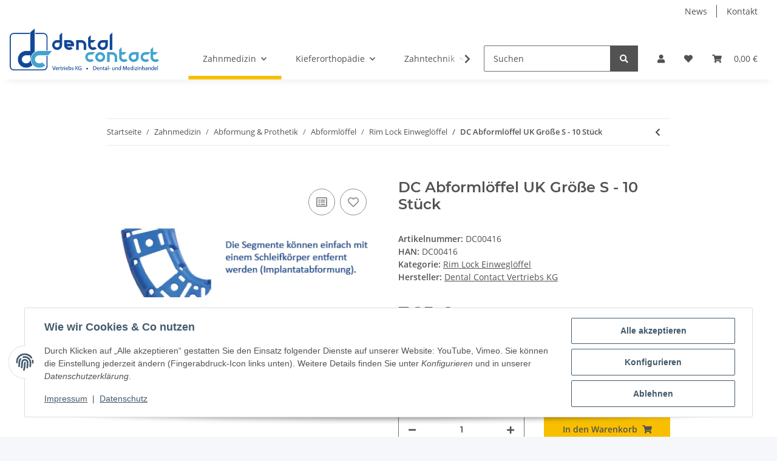

--- FILE ---
content_type: text/html; charset=utf-8
request_url: https://www.dental-contact.at/DC-Abformloeffel-UK-Groesse-S-10-Stueck
body_size: 37597
content:

    
                    
    <!DOCTYPE html>
    <html lang="de" itemscope itemtype="https://schema.org/ItemPage"
          >
    
    <head>
        
            <meta http-equiv="content-type" content="text/html; charset=utf-8">
            <meta name="description" itemprop="description" content="Dental Contact Vertriebs KG DC Abforml&ouml;ffel UK Gr&ouml;&szlig;e S - 10 St&uuml;ck">
                            <meta name="keywords" itemprop="keywords" content="DC Abformlöffel UK Größe S - 10 Stück">
                        <meta name="viewport" content="width=device-width, initial-scale=1.0">
            <meta http-equiv="X-UA-Compatible" content="IE=edge">
                        <meta name="robots" content="index, follow">

            <meta itemprop="url" content="https://www.dental-contact.at/DC-Abformloeffel-UK-Groesse-S-10-Stueck"/>
            <meta property="og:type" content="website" />
            <meta property="og:site_name" content="DC Abforml&ouml;ffel UK Gr&ouml;&szlig;e S - 10 St&uuml;ck, 7,25 &euro;" />
            <meta property="og:title" content="DC Abforml&ouml;ffel UK Gr&ouml;&szlig;e S - 10 St&uuml;ck, 7,25 &euro;" />
            <meta property="og:description" content="Dental Contact Vertriebs KG DC Abforml&ouml;ffel UK Gr&ouml;&szlig;e S - 10 St&uuml;ck" />
            <meta property="og:url" content="https://www.dental-contact.at/DC-Abformloeffel-UK-Groesse-S-10-Stueck"/>

                                    
                            <meta itemprop="image" content="https://www.dental-contact.at/media/image/product/111/lg/dc-abformloeffel-uk-groesse-s-10-stueck.png" />
                <meta property="og:image" content="https://www.dental-contact.at/media/image/product/111/lg/dc-abformloeffel-uk-groesse-s-10-stueck.png">
                <meta property="og:image:width" content="420" />
                <meta property="og:image:height" content="287" />
                    

        <title itemprop="name">DC Abforml&ouml;ffel UK Gr&ouml;&szlig;e S - 10 St&uuml;ck, 7,25 &euro;</title>

                    <link rel="canonical" href="https://www.dental-contact.at/DC-Abformloeffel-UK-Groesse-S-10-Stueck">
        
        

        
            <link rel="icon" href="https://www.dental-contact.at/favicon.ico" sizes="48x48" >
            <link rel="icon" href="https://www.dental-contact.at/favicon.svg" sizes="any" type="image/svg+xml">
            <link rel="apple-touch-icon" href="https://www.dental-contact.at/apple-touch-icon.png"/>
            <link rel="manifest" href="https://www.dental-contact.at/site.webmanifest" />
            <meta name="msapplication-TileColor"
                  content="rgb(18, 71, 152)">
            <meta name="msapplication-TileImage" content="https://www.dental-contact.at/mstile-144x144.png">
        
        
            <meta name="theme-color"
                  content="rgb(18, 71, 152)">
        

        
                                                    
                <style id="criticalCSS">
                    
                        :root{--blue: #007bff;--indigo: #6610f2;--purple: #6f42c1;--pink: #e83e8c;--red: #dc3545;--orange: #fd7e14;--yellow: #ffc107;--green: #28a745;--teal: #20c997;--cyan: #17a2b8;--white: #ffffff;--gray: #707070;--gray-dark: #343a40;--primary: #F8BF00;--secondary: #525252;--success: #1C871E;--info: #525252;--warning: #f39932;--danger: #b90000;--light: #f5f7fa;--dark: #525252;--gray: #707070;--gray-light: #f5f7fa;--gray-medium: #ebebeb;--gray-dark: #9b9b9b;--gray-darker: #525252;--breakpoint-xs: 0;--breakpoint-sm: 576px;--breakpoint-md: 768px;--breakpoint-lg: 992px;--breakpoint-xl: 1300px;--font-family-sans-serif: "Open Sans", sans-serif;--font-family-monospace: SFMono-Regular, Menlo, Monaco, Consolas, "Liberation Mono", "Courier New", monospace}*,*::before,*::after{box-sizing:border-box}html{font-family:sans-serif;line-height:1.15;-webkit-text-size-adjust:100%;-webkit-tap-highlight-color:rgba(0, 0, 0, 0)}article,aside,figcaption,figure,footer,header,hgroup,main,nav,section{display:block}body{margin:0;font-family:"Open Sans", sans-serif;font-size:0.875rem;font-weight:400;line-height:1.5;color:#525252;text-align:left;background-color:#f5f7fa}[tabindex="-1"]:focus:not(:focus-visible){outline:0 !important}hr{box-sizing:content-box;height:0;overflow:visible}h1,h2,h3,h4,h5,h6{margin-top:0;margin-bottom:1rem}p{margin-top:0;margin-bottom:1rem}abbr[title],abbr[data-original-title]{text-decoration:underline;text-decoration:underline dotted;cursor:help;border-bottom:0;text-decoration-skip-ink:none}address{margin-bottom:1rem;font-style:normal;line-height:inherit}ol,ul,dl{margin-top:0;margin-bottom:1rem}ol ol,ul ul,ol ul,ul ol{margin-bottom:0}dt{font-weight:700}dd{margin-bottom:0.5rem;margin-left:0}blockquote{margin:0 0 1rem}b,strong{font-weight:bolder}small{font-size:80%}sub,sup{position:relative;font-size:75%;line-height:0;vertical-align:baseline}sub{bottom:-0.25em}sup{top:-0.5em}a{color:#525252;text-decoration:underline;background-color:transparent}a:hover{color:#F8BF00;text-decoration:none}a:not([href]):not([class]){color:inherit;text-decoration:none}a:not([href]):not([class]):hover{color:inherit;text-decoration:none}pre,code,kbd,samp{font-family:SFMono-Regular, Menlo, Monaco, Consolas, "Liberation Mono", "Courier New", monospace;font-size:1em}pre{margin-top:0;margin-bottom:1rem;overflow:auto;-ms-overflow-style:scrollbar}figure{margin:0 0 1rem}img{vertical-align:middle;border-style:none}svg{overflow:hidden;vertical-align:middle}table{border-collapse:collapse}caption{padding-top:0.75rem;padding-bottom:0.75rem;color:#707070;text-align:left;caption-side:bottom}th{text-align:inherit;text-align:-webkit-match-parent}label{display:inline-block;margin-bottom:0.5rem}button{border-radius:0}button:focus:not(:focus-visible){outline:0}input,button,select,optgroup,textarea{margin:0;font-family:inherit;font-size:inherit;line-height:inherit}button,input{overflow:visible}button,select{text-transform:none}[role="button"]{cursor:pointer}select{word-wrap:normal}button,[type="button"],[type="reset"],[type="submit"]{-webkit-appearance:button}button:not(:disabled),[type="button"]:not(:disabled),[type="reset"]:not(:disabled),[type="submit"]:not(:disabled){cursor:pointer}button::-moz-focus-inner,[type="button"]::-moz-focus-inner,[type="reset"]::-moz-focus-inner,[type="submit"]::-moz-focus-inner{padding:0;border-style:none}input[type="radio"],input[type="checkbox"]{box-sizing:border-box;padding:0}textarea{overflow:auto;resize:vertical}fieldset{min-width:0;padding:0;margin:0;border:0}legend{display:block;width:100%;max-width:100%;padding:0;margin-bottom:0.5rem;font-size:1.5rem;line-height:inherit;color:inherit;white-space:normal}progress{vertical-align:baseline}[type="number"]::-webkit-inner-spin-button,[type="number"]::-webkit-outer-spin-button{height:auto}[type="search"]{outline-offset:-2px;-webkit-appearance:none}[type="search"]::-webkit-search-decoration{-webkit-appearance:none}::-webkit-file-upload-button{font:inherit;-webkit-appearance:button}output{display:inline-block}summary{display:list-item;cursor:pointer}template{display:none}[hidden]{display:none !important}.img-fluid{max-width:100%;height:auto}.img-thumbnail{padding:0.25rem;background-color:#f5f7fa;border:1px solid #dee2e6;border-radius:0.125rem;box-shadow:0 1px 2px rgba(0, 0, 0, 0.075);max-width:100%;height:auto}.figure{display:inline-block}.figure-img{margin-bottom:0.5rem;line-height:1}.figure-caption{font-size:90%;color:#707070}code{font-size:87.5%;color:#e83e8c;word-wrap:break-word}a>code{color:inherit}kbd{padding:0.2rem 0.4rem;font-size:87.5%;color:#ffffff;background-color:#212529;border-radius:0.125rem;box-shadow:inset 0 -0.1rem 0 rgba(0, 0, 0, 0.25)}kbd kbd{padding:0;font-size:100%;font-weight:700;box-shadow:none}pre{display:block;font-size:87.5%;color:#212529}pre code{font-size:inherit;color:inherit;word-break:normal}.pre-scrollable{max-height:340px;overflow-y:scroll}.container,.container-fluid,.container-sm,.container-md,.container-lg,.container-xl{width:100%;padding-right:1rem;padding-left:1rem;margin-right:auto;margin-left:auto}@media (min-width:576px){.container,.container-sm{max-width:97vw}}@media (min-width:768px){.container,.container-sm,.container-md{max-width:720px}}@media (min-width:992px){.container,.container-sm,.container-md,.container-lg{max-width:960px}}@media (min-width:1300px){.container,.container-sm,.container-md,.container-lg,.container-xl{max-width:1250px}}.row{display:flex;flex-wrap:wrap;margin-right:-1rem;margin-left:-1rem}.no-gutters{margin-right:0;margin-left:0}.no-gutters>.col,.no-gutters>[class*="col-"]{padding-right:0;padding-left:0}.col-1,.col-2,.col-3,.col-4,.col-5,.col-6,.col-7,.col-8,.col-9,.col-10,.col-11,.col-12,.col,.col-auto,.col-sm-1,.col-sm-2,.col-sm-3,.col-sm-4,.col-sm-5,.col-sm-6,.col-sm-7,.col-sm-8,.col-sm-9,.col-sm-10,.col-sm-11,.col-sm-12,.col-sm,.col-sm-auto,.col-md-1,.col-md-2,.col-md-3,.col-md-4,.col-md-5,.col-md-6,.col-md-7,.col-md-8,.col-md-9,.col-md-10,.col-md-11,.col-md-12,.col-md,.col-md-auto,.col-lg-1,.col-lg-2,.col-lg-3,.col-lg-4,.col-lg-5,.col-lg-6,.col-lg-7,.col-lg-8,.col-lg-9,.col-lg-10,.col-lg-11,.col-lg-12,.col-lg,.col-lg-auto,.col-xl-1,.col-xl-2,.col-xl-3,.col-xl-4,.col-xl-5,.col-xl-6,.col-xl-7,.col-xl-8,.col-xl-9,.col-xl-10,.col-xl-11,.col-xl-12,.col-xl,.col-xl-auto{position:relative;width:100%;padding-right:1rem;padding-left:1rem}.col{flex-basis:0;flex-grow:1;max-width:100%}.row-cols-1>*{flex:0 0 100%;max-width:100%}.row-cols-2>*{flex:0 0 50%;max-width:50%}.row-cols-3>*{flex:0 0 33.3333333333%;max-width:33.3333333333%}.row-cols-4>*{flex:0 0 25%;max-width:25%}.row-cols-5>*{flex:0 0 20%;max-width:20%}.row-cols-6>*{flex:0 0 16.6666666667%;max-width:16.6666666667%}.col-auto{flex:0 0 auto;width:auto;max-width:100%}.col-1{flex:0 0 8.33333333%;max-width:8.33333333%}.col-2{flex:0 0 16.66666667%;max-width:16.66666667%}.col-3{flex:0 0 25%;max-width:25%}.col-4{flex:0 0 33.33333333%;max-width:33.33333333%}.col-5{flex:0 0 41.66666667%;max-width:41.66666667%}.col-6{flex:0 0 50%;max-width:50%}.col-7{flex:0 0 58.33333333%;max-width:58.33333333%}.col-8{flex:0 0 66.66666667%;max-width:66.66666667%}.col-9{flex:0 0 75%;max-width:75%}.col-10{flex:0 0 83.33333333%;max-width:83.33333333%}.col-11{flex:0 0 91.66666667%;max-width:91.66666667%}.col-12{flex:0 0 100%;max-width:100%}.order-first{order:-1}.order-last{order:13}.order-0{order:0}.order-1{order:1}.order-2{order:2}.order-3{order:3}.order-4{order:4}.order-5{order:5}.order-6{order:6}.order-7{order:7}.order-8{order:8}.order-9{order:9}.order-10{order:10}.order-11{order:11}.order-12{order:12}.offset-1{margin-left:8.33333333%}.offset-2{margin-left:16.66666667%}.offset-3{margin-left:25%}.offset-4{margin-left:33.33333333%}.offset-5{margin-left:41.66666667%}.offset-6{margin-left:50%}.offset-7{margin-left:58.33333333%}.offset-8{margin-left:66.66666667%}.offset-9{margin-left:75%}.offset-10{margin-left:83.33333333%}.offset-11{margin-left:91.66666667%}@media (min-width:576px){.col-sm{flex-basis:0;flex-grow:1;max-width:100%}.row-cols-sm-1>*{flex:0 0 100%;max-width:100%}.row-cols-sm-2>*{flex:0 0 50%;max-width:50%}.row-cols-sm-3>*{flex:0 0 33.3333333333%;max-width:33.3333333333%}.row-cols-sm-4>*{flex:0 0 25%;max-width:25%}.row-cols-sm-5>*{flex:0 0 20%;max-width:20%}.row-cols-sm-6>*{flex:0 0 16.6666666667%;max-width:16.6666666667%}.col-sm-auto{flex:0 0 auto;width:auto;max-width:100%}.col-sm-1{flex:0 0 8.33333333%;max-width:8.33333333%}.col-sm-2{flex:0 0 16.66666667%;max-width:16.66666667%}.col-sm-3{flex:0 0 25%;max-width:25%}.col-sm-4{flex:0 0 33.33333333%;max-width:33.33333333%}.col-sm-5{flex:0 0 41.66666667%;max-width:41.66666667%}.col-sm-6{flex:0 0 50%;max-width:50%}.col-sm-7{flex:0 0 58.33333333%;max-width:58.33333333%}.col-sm-8{flex:0 0 66.66666667%;max-width:66.66666667%}.col-sm-9{flex:0 0 75%;max-width:75%}.col-sm-10{flex:0 0 83.33333333%;max-width:83.33333333%}.col-sm-11{flex:0 0 91.66666667%;max-width:91.66666667%}.col-sm-12{flex:0 0 100%;max-width:100%}.order-sm-first{order:-1}.order-sm-last{order:13}.order-sm-0{order:0}.order-sm-1{order:1}.order-sm-2{order:2}.order-sm-3{order:3}.order-sm-4{order:4}.order-sm-5{order:5}.order-sm-6{order:6}.order-sm-7{order:7}.order-sm-8{order:8}.order-sm-9{order:9}.order-sm-10{order:10}.order-sm-11{order:11}.order-sm-12{order:12}.offset-sm-0{margin-left:0}.offset-sm-1{margin-left:8.33333333%}.offset-sm-2{margin-left:16.66666667%}.offset-sm-3{margin-left:25%}.offset-sm-4{margin-left:33.33333333%}.offset-sm-5{margin-left:41.66666667%}.offset-sm-6{margin-left:50%}.offset-sm-7{margin-left:58.33333333%}.offset-sm-8{margin-left:66.66666667%}.offset-sm-9{margin-left:75%}.offset-sm-10{margin-left:83.33333333%}.offset-sm-11{margin-left:91.66666667%}}@media (min-width:768px){.col-md{flex-basis:0;flex-grow:1;max-width:100%}.row-cols-md-1>*{flex:0 0 100%;max-width:100%}.row-cols-md-2>*{flex:0 0 50%;max-width:50%}.row-cols-md-3>*{flex:0 0 33.3333333333%;max-width:33.3333333333%}.row-cols-md-4>*{flex:0 0 25%;max-width:25%}.row-cols-md-5>*{flex:0 0 20%;max-width:20%}.row-cols-md-6>*{flex:0 0 16.6666666667%;max-width:16.6666666667%}.col-md-auto{flex:0 0 auto;width:auto;max-width:100%}.col-md-1{flex:0 0 8.33333333%;max-width:8.33333333%}.col-md-2{flex:0 0 16.66666667%;max-width:16.66666667%}.col-md-3{flex:0 0 25%;max-width:25%}.col-md-4{flex:0 0 33.33333333%;max-width:33.33333333%}.col-md-5{flex:0 0 41.66666667%;max-width:41.66666667%}.col-md-6{flex:0 0 50%;max-width:50%}.col-md-7{flex:0 0 58.33333333%;max-width:58.33333333%}.col-md-8{flex:0 0 66.66666667%;max-width:66.66666667%}.col-md-9{flex:0 0 75%;max-width:75%}.col-md-10{flex:0 0 83.33333333%;max-width:83.33333333%}.col-md-11{flex:0 0 91.66666667%;max-width:91.66666667%}.col-md-12{flex:0 0 100%;max-width:100%}.order-md-first{order:-1}.order-md-last{order:13}.order-md-0{order:0}.order-md-1{order:1}.order-md-2{order:2}.order-md-3{order:3}.order-md-4{order:4}.order-md-5{order:5}.order-md-6{order:6}.order-md-7{order:7}.order-md-8{order:8}.order-md-9{order:9}.order-md-10{order:10}.order-md-11{order:11}.order-md-12{order:12}.offset-md-0{margin-left:0}.offset-md-1{margin-left:8.33333333%}.offset-md-2{margin-left:16.66666667%}.offset-md-3{margin-left:25%}.offset-md-4{margin-left:33.33333333%}.offset-md-5{margin-left:41.66666667%}.offset-md-6{margin-left:50%}.offset-md-7{margin-left:58.33333333%}.offset-md-8{margin-left:66.66666667%}.offset-md-9{margin-left:75%}.offset-md-10{margin-left:83.33333333%}.offset-md-11{margin-left:91.66666667%}}@media (min-width:992px){.col-lg{flex-basis:0;flex-grow:1;max-width:100%}.row-cols-lg-1>*{flex:0 0 100%;max-width:100%}.row-cols-lg-2>*{flex:0 0 50%;max-width:50%}.row-cols-lg-3>*{flex:0 0 33.3333333333%;max-width:33.3333333333%}.row-cols-lg-4>*{flex:0 0 25%;max-width:25%}.row-cols-lg-5>*{flex:0 0 20%;max-width:20%}.row-cols-lg-6>*{flex:0 0 16.6666666667%;max-width:16.6666666667%}.col-lg-auto{flex:0 0 auto;width:auto;max-width:100%}.col-lg-1{flex:0 0 8.33333333%;max-width:8.33333333%}.col-lg-2{flex:0 0 16.66666667%;max-width:16.66666667%}.col-lg-3{flex:0 0 25%;max-width:25%}.col-lg-4{flex:0 0 33.33333333%;max-width:33.33333333%}.col-lg-5{flex:0 0 41.66666667%;max-width:41.66666667%}.col-lg-6{flex:0 0 50%;max-width:50%}.col-lg-7{flex:0 0 58.33333333%;max-width:58.33333333%}.col-lg-8{flex:0 0 66.66666667%;max-width:66.66666667%}.col-lg-9{flex:0 0 75%;max-width:75%}.col-lg-10{flex:0 0 83.33333333%;max-width:83.33333333%}.col-lg-11{flex:0 0 91.66666667%;max-width:91.66666667%}.col-lg-12{flex:0 0 100%;max-width:100%}.order-lg-first{order:-1}.order-lg-last{order:13}.order-lg-0{order:0}.order-lg-1{order:1}.order-lg-2{order:2}.order-lg-3{order:3}.order-lg-4{order:4}.order-lg-5{order:5}.order-lg-6{order:6}.order-lg-7{order:7}.order-lg-8{order:8}.order-lg-9{order:9}.order-lg-10{order:10}.order-lg-11{order:11}.order-lg-12{order:12}.offset-lg-0{margin-left:0}.offset-lg-1{margin-left:8.33333333%}.offset-lg-2{margin-left:16.66666667%}.offset-lg-3{margin-left:25%}.offset-lg-4{margin-left:33.33333333%}.offset-lg-5{margin-left:41.66666667%}.offset-lg-6{margin-left:50%}.offset-lg-7{margin-left:58.33333333%}.offset-lg-8{margin-left:66.66666667%}.offset-lg-9{margin-left:75%}.offset-lg-10{margin-left:83.33333333%}.offset-lg-11{margin-left:91.66666667%}}@media (min-width:1300px){.col-xl{flex-basis:0;flex-grow:1;max-width:100%}.row-cols-xl-1>*{flex:0 0 100%;max-width:100%}.row-cols-xl-2>*{flex:0 0 50%;max-width:50%}.row-cols-xl-3>*{flex:0 0 33.3333333333%;max-width:33.3333333333%}.row-cols-xl-4>*{flex:0 0 25%;max-width:25%}.row-cols-xl-5>*{flex:0 0 20%;max-width:20%}.row-cols-xl-6>*{flex:0 0 16.6666666667%;max-width:16.6666666667%}.col-xl-auto{flex:0 0 auto;width:auto;max-width:100%}.col-xl-1{flex:0 0 8.33333333%;max-width:8.33333333%}.col-xl-2{flex:0 0 16.66666667%;max-width:16.66666667%}.col-xl-3{flex:0 0 25%;max-width:25%}.col-xl-4{flex:0 0 33.33333333%;max-width:33.33333333%}.col-xl-5{flex:0 0 41.66666667%;max-width:41.66666667%}.col-xl-6{flex:0 0 50%;max-width:50%}.col-xl-7{flex:0 0 58.33333333%;max-width:58.33333333%}.col-xl-8{flex:0 0 66.66666667%;max-width:66.66666667%}.col-xl-9{flex:0 0 75%;max-width:75%}.col-xl-10{flex:0 0 83.33333333%;max-width:83.33333333%}.col-xl-11{flex:0 0 91.66666667%;max-width:91.66666667%}.col-xl-12{flex:0 0 100%;max-width:100%}.order-xl-first{order:-1}.order-xl-last{order:13}.order-xl-0{order:0}.order-xl-1{order:1}.order-xl-2{order:2}.order-xl-3{order:3}.order-xl-4{order:4}.order-xl-5{order:5}.order-xl-6{order:6}.order-xl-7{order:7}.order-xl-8{order:8}.order-xl-9{order:9}.order-xl-10{order:10}.order-xl-11{order:11}.order-xl-12{order:12}.offset-xl-0{margin-left:0}.offset-xl-1{margin-left:8.33333333%}.offset-xl-2{margin-left:16.66666667%}.offset-xl-3{margin-left:25%}.offset-xl-4{margin-left:33.33333333%}.offset-xl-5{margin-left:41.66666667%}.offset-xl-6{margin-left:50%}.offset-xl-7{margin-left:58.33333333%}.offset-xl-8{margin-left:66.66666667%}.offset-xl-9{margin-left:75%}.offset-xl-10{margin-left:83.33333333%}.offset-xl-11{margin-left:91.66666667%}}.nav{display:flex;flex-wrap:wrap;padding-left:0;margin-bottom:0;list-style:none}.nav-link{display:block;padding:0.5rem 1rem;text-decoration:none}.nav-link:hover,.nav-link:focus{text-decoration:none}.nav-link.disabled{color:#707070;pointer-events:none;cursor:default}.nav-tabs{border-bottom:1px solid #dee2e6}.nav-tabs .nav-link{margin-bottom:-1px;background-color:transparent;border:1px solid transparent;border-top-left-radius:0;border-top-right-radius:0}.nav-tabs .nav-link:hover,.nav-tabs .nav-link:focus{isolation:isolate;border-color:transparent}.nav-tabs .nav-link.disabled{color:#707070;background-color:transparent;border-color:transparent}.nav-tabs .nav-link.active,.nav-tabs .nav-item.show .nav-link{color:#525252;background-color:transparent;border-color:#F8BF00}.nav-tabs .dropdown-menu{margin-top:-1px;border-top-left-radius:0;border-top-right-radius:0}.nav-pills .nav-link{background:none;border:0;border-radius:0.125rem}.nav-pills .nav-link.active,.nav-pills .show>.nav-link{color:#ffffff;background-color:#F8BF00}.nav-fill>.nav-link,.nav-fill .nav-item{flex:1 1 auto;text-align:center}.nav-justified>.nav-link,.nav-justified .nav-item{flex-basis:0;flex-grow:1;text-align:center}.tab-content>.tab-pane{display:none}.tab-content>.active{display:block}.navbar{position:relative;display:flex;flex-wrap:wrap;align-items:center;justify-content:space-between;padding:0.4rem 1rem}.navbar .container,.navbar .container-fluid,.navbar .container-sm,.navbar .container-md,.navbar .container-lg,.navbar .container-xl,.navbar>.container-sm,.navbar>.container-md,.navbar>.container-lg,.navbar>.container-xl{display:flex;flex-wrap:wrap;align-items:center;justify-content:space-between}.navbar-brand{display:inline-block;padding-top:0.40625rem;padding-bottom:0.40625rem;margin-right:1rem;font-size:1rem;line-height:inherit;white-space:nowrap}.navbar-brand:hover,.navbar-brand:focus{text-decoration:none}.navbar-nav{display:flex;flex-direction:column;padding-left:0;margin-bottom:0;list-style:none}.navbar-nav .nav-link{padding-right:0;padding-left:0}.navbar-nav .dropdown-menu{position:static;float:none}.navbar-text{display:inline-block;padding-top:0.5rem;padding-bottom:0.5rem}.navbar-collapse{flex-basis:100%;flex-grow:1;align-items:center}.navbar-toggler{padding:0.25rem 0.75rem;font-size:1rem;line-height:1;background-color:transparent;border:1px solid transparent;border-radius:0.125rem}.navbar-toggler:hover,.navbar-toggler:focus{text-decoration:none}.navbar-toggler-icon{display:inline-block;width:1.5em;height:1.5em;vertical-align:middle;content:"";background:50% / 100% 100% no-repeat}.navbar-nav-scroll{max-height:75vh;overflow-y:auto}@media (max-width:575.98px){.navbar-expand-sm>.container,.navbar-expand-sm>.container-fluid,.navbar-expand-sm>.container-sm,.navbar-expand-sm>.container-md,.navbar-expand-sm>.container-lg,.navbar-expand-sm>.container-xl{padding-right:0;padding-left:0}}@media (min-width:576px){.navbar-expand-sm{flex-flow:row nowrap;justify-content:flex-start}.navbar-expand-sm .navbar-nav{flex-direction:row}.navbar-expand-sm .navbar-nav .dropdown-menu{position:absolute}.navbar-expand-sm .navbar-nav .nav-link{padding-right:1.5rem;padding-left:1.5rem}.navbar-expand-sm>.container,.navbar-expand-sm>.container-fluid,.navbar-expand-sm>.container-sm,.navbar-expand-sm>.container-md,.navbar-expand-sm>.container-lg,.navbar-expand-sm>.container-xl{flex-wrap:nowrap}.navbar-expand-sm .navbar-nav-scroll{overflow:visible}.navbar-expand-sm .navbar-collapse{display:flex !important;flex-basis:auto}.navbar-expand-sm .navbar-toggler{display:none}}@media (max-width:767.98px){.navbar-expand-md>.container,.navbar-expand-md>.container-fluid,.navbar-expand-md>.container-sm,.navbar-expand-md>.container-md,.navbar-expand-md>.container-lg,.navbar-expand-md>.container-xl{padding-right:0;padding-left:0}}@media (min-width:768px){.navbar-expand-md{flex-flow:row nowrap;justify-content:flex-start}.navbar-expand-md .navbar-nav{flex-direction:row}.navbar-expand-md .navbar-nav .dropdown-menu{position:absolute}.navbar-expand-md .navbar-nav .nav-link{padding-right:1.5rem;padding-left:1.5rem}.navbar-expand-md>.container,.navbar-expand-md>.container-fluid,.navbar-expand-md>.container-sm,.navbar-expand-md>.container-md,.navbar-expand-md>.container-lg,.navbar-expand-md>.container-xl{flex-wrap:nowrap}.navbar-expand-md .navbar-nav-scroll{overflow:visible}.navbar-expand-md .navbar-collapse{display:flex !important;flex-basis:auto}.navbar-expand-md .navbar-toggler{display:none}}@media (max-width:991.98px){.navbar-expand-lg>.container,.navbar-expand-lg>.container-fluid,.navbar-expand-lg>.container-sm,.navbar-expand-lg>.container-md,.navbar-expand-lg>.container-lg,.navbar-expand-lg>.container-xl{padding-right:0;padding-left:0}}@media (min-width:992px){.navbar-expand-lg{flex-flow:row nowrap;justify-content:flex-start}.navbar-expand-lg .navbar-nav{flex-direction:row}.navbar-expand-lg .navbar-nav .dropdown-menu{position:absolute}.navbar-expand-lg .navbar-nav .nav-link{padding-right:1.5rem;padding-left:1.5rem}.navbar-expand-lg>.container,.navbar-expand-lg>.container-fluid,.navbar-expand-lg>.container-sm,.navbar-expand-lg>.container-md,.navbar-expand-lg>.container-lg,.navbar-expand-lg>.container-xl{flex-wrap:nowrap}.navbar-expand-lg .navbar-nav-scroll{overflow:visible}.navbar-expand-lg .navbar-collapse{display:flex !important;flex-basis:auto}.navbar-expand-lg .navbar-toggler{display:none}}@media (max-width:1299.98px){.navbar-expand-xl>.container,.navbar-expand-xl>.container-fluid,.navbar-expand-xl>.container-sm,.navbar-expand-xl>.container-md,.navbar-expand-xl>.container-lg,.navbar-expand-xl>.container-xl{padding-right:0;padding-left:0}}@media (min-width:1300px){.navbar-expand-xl{flex-flow:row nowrap;justify-content:flex-start}.navbar-expand-xl .navbar-nav{flex-direction:row}.navbar-expand-xl .navbar-nav .dropdown-menu{position:absolute}.navbar-expand-xl .navbar-nav .nav-link{padding-right:1.5rem;padding-left:1.5rem}.navbar-expand-xl>.container,.navbar-expand-xl>.container-fluid,.navbar-expand-xl>.container-sm,.navbar-expand-xl>.container-md,.navbar-expand-xl>.container-lg,.navbar-expand-xl>.container-xl{flex-wrap:nowrap}.navbar-expand-xl .navbar-nav-scroll{overflow:visible}.navbar-expand-xl .navbar-collapse{display:flex !important;flex-basis:auto}.navbar-expand-xl .navbar-toggler{display:none}}.navbar-expand{flex-flow:row nowrap;justify-content:flex-start}.navbar-expand>.container,.navbar-expand>.container-fluid,.navbar-expand>.container-sm,.navbar-expand>.container-md,.navbar-expand>.container-lg,.navbar-expand>.container-xl{padding-right:0;padding-left:0}.navbar-expand .navbar-nav{flex-direction:row}.navbar-expand .navbar-nav .dropdown-menu{position:absolute}.navbar-expand .navbar-nav .nav-link{padding-right:1.5rem;padding-left:1.5rem}.navbar-expand>.container,.navbar-expand>.container-fluid,.navbar-expand>.container-sm,.navbar-expand>.container-md,.navbar-expand>.container-lg,.navbar-expand>.container-xl{flex-wrap:nowrap}.navbar-expand .navbar-nav-scroll{overflow:visible}.navbar-expand .navbar-collapse{display:flex !important;flex-basis:auto}.navbar-expand .navbar-toggler{display:none}.navbar-light .navbar-brand{color:rgba(0, 0, 0, 0.9)}.navbar-light .navbar-brand:hover,.navbar-light .navbar-brand:focus{color:rgba(0, 0, 0, 0.9)}.navbar-light .navbar-nav .nav-link{color:#525252}.navbar-light .navbar-nav .nav-link:hover,.navbar-light .navbar-nav .nav-link:focus{color:#F8BF00}.navbar-light .navbar-nav .nav-link.disabled{color:rgba(0, 0, 0, 0.3)}.navbar-light .navbar-nav .show>.nav-link,.navbar-light .navbar-nav .active>.nav-link,.navbar-light .navbar-nav .nav-link.show,.navbar-light .navbar-nav .nav-link.active{color:rgba(0, 0, 0, 0.9)}.navbar-light .navbar-toggler{color:#525252;border-color:rgba(0, 0, 0, 0.1)}.navbar-light .navbar-toggler-icon{background-image:url("data:image/svg+xml,%3csvg xmlns='http://www.w3.org/2000/svg' width='30' height='30' viewBox='0 0 30 30'%3e%3cpath stroke='%23525252' stroke-linecap='round' stroke-miterlimit='10' stroke-width='2' d='M4 7h22M4 15h22M4 23h22'/%3e%3c/svg%3e")}.navbar-light .navbar-text{color:#525252}.navbar-light .navbar-text a{color:rgba(0, 0, 0, 0.9)}.navbar-light .navbar-text a:hover,.navbar-light .navbar-text a:focus{color:rgba(0, 0, 0, 0.9)}.navbar-dark .navbar-brand{color:#ffffff}.navbar-dark .navbar-brand:hover,.navbar-dark .navbar-brand:focus{color:#ffffff}.navbar-dark .navbar-nav .nav-link{color:rgba(255, 255, 255, 0.5)}.navbar-dark .navbar-nav .nav-link:hover,.navbar-dark .navbar-nav .nav-link:focus{color:rgba(255, 255, 255, 0.75)}.navbar-dark .navbar-nav .nav-link.disabled{color:rgba(255, 255, 255, 0.25)}.navbar-dark .navbar-nav .show>.nav-link,.navbar-dark .navbar-nav .active>.nav-link,.navbar-dark .navbar-nav .nav-link.show,.navbar-dark .navbar-nav .nav-link.active{color:#ffffff}.navbar-dark .navbar-toggler{color:rgba(255, 255, 255, 0.5);border-color:rgba(255, 255, 255, 0.1)}.navbar-dark .navbar-toggler-icon{background-image:url("data:image/svg+xml,%3csvg xmlns='http://www.w3.org/2000/svg' width='30' height='30' viewBox='0 0 30 30'%3e%3cpath stroke='rgba%28255, 255, 255, 0.5%29' stroke-linecap='round' stroke-miterlimit='10' stroke-width='2' d='M4 7h22M4 15h22M4 23h22'/%3e%3c/svg%3e")}.navbar-dark .navbar-text{color:rgba(255, 255, 255, 0.5)}.navbar-dark .navbar-text a{color:#ffffff}.navbar-dark .navbar-text a:hover,.navbar-dark .navbar-text a:focus{color:#ffffff}.pagination-sm .page-item.active .page-link::after,.pagination-sm .page-item.active .page-text::after{left:0.375rem;right:0.375rem}.pagination-lg .page-item.active .page-link::after,.pagination-lg .page-item.active .page-text::after{left:1.125rem;right:1.125rem}.page-item{position:relative}.page-item.active{font-weight:700}.page-item.active .page-link::after,.page-item.active .page-text::after{content:"";position:absolute;left:0.5625rem;bottom:0;right:0.5625rem;border-bottom:4px solid #F8BF00}@media (min-width:768px){.dropdown-item.page-item{background-color:transparent}}.page-link,.page-text{text-decoration:none}.pagination{margin-bottom:0;justify-content:space-between;align-items:center}@media (min-width:768px){.pagination{justify-content:normal}.pagination .dropdown>.btn{display:none}.pagination .dropdown-menu{position:static !important;transform:none !important;display:flex;margin:0;padding:0;border:0;min-width:auto}.pagination .dropdown-item{width:auto;display:inline-block;padding:0}.pagination .dropdown-item.active{background-color:transparent;color:#525252}.pagination .dropdown-item:hover{background-color:transparent}.pagination .pagination-site{display:none}}@media (max-width:767.98px){.pagination .dropdown-item{padding:0}.pagination .dropdown-item.active .page-link,.pagination .dropdown-item.active .page-text,.pagination .dropdown-item:active .page-link,.pagination .dropdown-item:active .page-text{color:#525252}}.productlist-page-nav{align-items:center}.productlist-page-nav .pagination{margin:0}.productlist-page-nav .displayoptions{margin-bottom:1rem}@media (min-width:768px){.productlist-page-nav .displayoptions{margin-bottom:0}}.productlist-page-nav .displayoptions .btn-group+.btn-group+.btn-group{margin-left:0.5rem}.productlist-page-nav .result-option-wrapper{margin-right:0.5rem}.productlist-page-nav .productlist-item-info{margin-bottom:0.5rem;margin-left:auto;margin-right:auto;display:flex}@media (min-width:768px){.productlist-page-nav .productlist-item-info{margin-right:0;margin-bottom:0}.productlist-page-nav .productlist-item-info.productlist-item-border{border-right:1px solid #ebebeb;padding-right:1rem}}.productlist-page-nav.productlist-page-nav-header-m{margin-top:3rem}@media (min-width:768px){.productlist-page-nav.productlist-page-nav-header-m{margin-top:2rem}.productlist-page-nav.productlist-page-nav-header-m>.col{margin-top:1rem}}.productlist-page-nav-bottom{margin-bottom:2rem}.pagination-wrapper{margin-bottom:1rem;align-items:center;border-top:1px solid #f5f7fa;border-bottom:1px solid #f5f7fa;padding-top:0.5rem;padding-bottom:0.5rem}.pagination-wrapper .pagination-entries{font-weight:700;margin-bottom:1rem}@media (min-width:768px){.pagination-wrapper .pagination-entries{margin-bottom:0}}.pagination-wrapper .pagination-selects{margin-left:auto;margin-top:1rem}@media (min-width:768px){.pagination-wrapper .pagination-selects{margin-left:0;margin-top:0}}.pagination-wrapper .pagination-selects .pagination-selects-entries{margin-bottom:1rem}@media (min-width:768px){.pagination-wrapper .pagination-selects .pagination-selects-entries{margin-right:1rem;margin-bottom:0}}.pagination-no-wrapper{border:0;padding-top:0;padding-bottom:0}.topbar-wrapper{position:relative;z-index:1021;flex-direction:row-reverse}.sticky-header header{position:sticky;top:0}#jtl-nav-wrapper .form-control::placeholder,#jtl-nav-wrapper .form-control:focus::placeholder{color:#525252}#jtl-nav-wrapper .label-slide .form-group:not(.exclude-from-label-slide):not(.checkbox) label{background:#ffffff;color:#525252}header{box-shadow:0 1rem 0.5625rem -0.75rem rgba(0, 0, 0, 0.06);position:relative;z-index:1020}header .dropdown-menu{background-color:#ffffff;color:#525252}header .navbar-toggler{color:#525252}header .navbar-brand img{max-width:50vw;object-fit:contain}header .nav-right .dropdown-menu{margin-top:-0.03125rem;box-shadow:inset 0 1rem 0.5625rem -0.75rem rgba(0, 0, 0, 0.06)}@media (min-width:992px){header #mainNavigation{margin-right:1rem}}@media (max-width:991.98px){header .navbar-brand img{max-width:30vw}header .dropup,header .dropright,header .dropdown,header .dropleft,header .col,header [class*="col-"]{position:static}header .navbar-collapse{position:fixed;top:0;left:0;display:block;height:100vh !important;-webkit-overflow-scrolling:touch;max-width:16.875rem;transition:all 0.2s ease-in-out;z-index:1050;width:100%;background:#ffffff}header .navbar-collapse:not(.show){transform:translateX(-100%)}header .navbar-nav{transition:all 0.2s ease-in-out}header .navbar-nav .nav-item,header .navbar-nav .nav-link{margin-left:0;margin-right:0;padding-left:1rem;padding-right:1rem;padding-top:1rem;padding-bottom:1rem}header .navbar-nav .nav-link{margin-top:-1rem;margin-bottom:-1rem;margin-left:-1rem;margin-right:-1rem;display:flex;align-items:center;justify-content:space-between}header .navbar-nav .nav-link::after{content:'\f054' !important;font-family:"Font Awesome 5 Free" !important;font-weight:900;margin-left:0.5rem;margin-top:0;font-size:0.75em}header .navbar-nav .nav-item.dropdown>.nav-link>.product-count{display:none}header .navbar-nav .nav-item:not(.dropdown) .nav-link::after{display:none}header .navbar-nav .dropdown-menu{position:absolute;left:100%;top:0;box-shadow:none;width:100%;padding:0;margin:0}header .navbar-nav .dropdown-menu:not(.show){display:none}header .navbar-nav .dropdown-body{margin:0}header .navbar-nav .nav{flex-direction:column}header .nav-mobile-header{padding-left:1rem;padding-right:1rem}header .nav-mobile-header>.row{height:3.125rem}header .nav-mobile-header .nav-mobile-header-hr{margin-top:0;margin-bottom:0}header .nav-mobile-body{height:calc(100vh - 3.125rem);height:calc(var(--vh, 1vh) * 100 - 3.125rem);overflow-y:auto;position:relative}header .nav-scrollbar-inner{overflow:visible}header .nav-right{font-size:1rem}header .nav-right .dropdown-menu{width:100%}}@media (min-width:992px){header .navbar-collapse{height:4.3125rem}header .navbar-nav>.nav-item>.nav-link{position:relative;padding:1.5rem}header .navbar-nav>.nav-item>.nav-link::before{content:"";position:absolute;bottom:0;left:50%;transform:translateX(-50%);border-width:0 0 6px;border-color:#F8BF00;border-style:solid;transition:width 0.4s;width:0}header .navbar-nav>.nav-item.active>.nav-link::before,header .navbar-nav>.nav-item:hover>.nav-link::before,header .navbar-nav>.nav-item.hover>.nav-link::before{width:100%}header .navbar-nav>.nav-item>.dropdown-menu{max-height:calc(100vh - 12.5rem);overflow:auto;margin-top:-0.03125rem;box-shadow:inset 0 1rem 0.5625rem -0.75rem rgba(0, 0, 0, 0.06)}header .navbar-nav>.nav-item.dropdown-full{position:static}header .navbar-nav>.nav-item.dropdown-full .dropdown-menu{width:100%}header .navbar-nav>.nav-item .product-count{display:none}header .navbar-nav>.nav-item .nav{flex-wrap:wrap}header .navbar-nav .nav .nav-link{padding:0}header .navbar-nav .nav .nav-link::after{display:none}header .navbar-nav .dropdown .nav-item{width:100%}header .nav-mobile-body{align-self:flex-start;width:100%}header .nav-scrollbar-inner{width:100%}header .nav-right .nav-link{padding-top:1.5rem;padding-bottom:1.5rem}header .submenu-headline::after{display:none}header .submenu-headline-toplevel{font-family:Montserrat, sans-serif;font-size:1rem;border-bottom:1px solid #ebebeb;margin-bottom:1rem}header .subcategory-wrapper .categories-recursive-dropdown{display:block;position:static !important;box-shadow:none}header .subcategory-wrapper .categories-recursive-dropdown>.nav{flex-direction:column}header .subcategory-wrapper .categories-recursive-dropdown .categories-recursive-dropdown{margin-left:0.25rem}}header .submenu-headline-image{margin-bottom:1rem;display:none}@media (min-width:992px){header .submenu-headline-image{display:block}}header #burger-menu{margin-right:1rem}header .table,header .dropdown-item,header .btn-outline-primary{color:#525252}header .dropdown-item{background-color:transparent}header .dropdown-item:hover{background-color:#f5f7fa}header .btn-outline-primary:hover{color:#525252}@media (min-width:992px){.nav-item-lg-m{margin-top:1.5rem;margin-bottom:1.5rem}}.fixed-search{background-color:#ffffff;box-shadow:0 0.25rem 0.5rem rgba(0, 0, 0, 0.2);padding-top:0.5rem;padding-bottom:0.5rem}.fixed-search .form-control{background-color:#ffffff;color:#525252}.fixed-search .form-control::placeholder{color:#525252}.main-search .twitter-typeahead{display:flex;flex-grow:1}.form-clear{align-items:center;bottom:8px;color:#525252;cursor:pointer;display:flex;height:24px;justify-content:center;position:absolute;right:52px;width:24px;z-index:10}.account-icon-dropdown .account-icon-dropdown-pass{margin-bottom:2rem}.account-icon-dropdown .dropdown-footer{background-color:#f5f7fa}.account-icon-dropdown .dropdown-footer a{text-decoration:underline}.account-icon-dropdown .account-icon-dropdown-logout{padding-bottom:0.5rem}.cart-dropdown-shipping-notice{color:#707070}.is-checkout header,.is-checkout .navbar{height:2.8rem}@media (min-width:992px){.is-checkout header,.is-checkout .navbar{height:4.2625rem}}.is-checkout .search-form-wrapper-fixed,.is-checkout .fixed-search{display:none}@media (max-width:991.98px){.nav-icons{height:2.8rem}}.search-form-wrapper-fixed{padding-top:0.5rem;padding-bottom:0.5rem}.full-width-mega .main-search-wrapper .twitter-typeahead{flex:1}@media (min-width:992px){.full-width-mega .main-search-wrapper{display:block}}@media (max-width:991.98px){.full-width-mega.sticky-top .main-search-wrapper{padding-right:0;padding-left:0;flex:0 0 auto;width:auto;max-width:100%}.full-width-mega.sticky-top .main-search-wrapper+.col,.full-width-mega.sticky-top .main-search-wrapper a{padding-left:0}.full-width-mega.sticky-top .main-search-wrapper .nav-link{padding-right:0.7rem}.full-width-mega .secure-checkout-icon{flex:0 0 auto;width:auto;max-width:100%;margin-left:auto}.full-width-mega .toggler-logo-wrapper{position:initial;width:max-content}}.full-width-mega .nav-icons-wrapper{padding-left:0}.full-width-mega .nav-logo-wrapper{padding-right:0;margin-right:auto}@media (min-width:992px){.full-width-mega .navbar-expand-lg .nav-multiple-row .navbar-nav{flex-wrap:wrap}.full-width-mega #mainNavigation.nav-multiple-row{height:auto;margin-right:0}.full-width-mega .nav-multiple-row .nav-scrollbar-inner{padding-bottom:0}.full-width-mega .nav-multiple-row .nav-scrollbar-arrow{display:none}.full-width-mega .menu-search-position-center .main-search-wrapper{margin-right:auto}.full-width-mega .menu-search-position-left .main-search-wrapper{margin-right:auto}.full-width-mega .menu-search-position-left .nav-logo-wrapper{margin-right:initial}.full-width-mega .menu-center-center.menu-multiple-rows-multiple .nav-scrollbar-inner{justify-content:center}.full-width-mega .menu-center-space-between.menu-multiple-rows-multiple .nav-scrollbar-inner{justify-content:space-between}}@media (min-width:992px){header.full-width-mega .nav-right .dropdown-menu{box-shadow:0 0 7px #000000}header .nav-multiple-row .navbar-nav>.nav-item>.nav-link{padding:1rem 1.5rem}}.slick-slider{position:relative;display:block;box-sizing:border-box;-webkit-touch-callout:none;-webkit-user-select:none;-khtml-user-select:none;-moz-user-select:none;-ms-user-select:none;user-select:none;-ms-touch-action:pan-y;touch-action:pan-y;-webkit-tap-highlight-color:transparent}.slick-list{position:relative;overflow:hidden;display:block;margin:0;padding:0}.slick-list:focus{outline:none}.slick-list.dragging{cursor:pointer;cursor:hand}.slick-slider .slick-track,.slick-slider .slick-list{-webkit-transform:translate3d(0, 0, 0);-moz-transform:translate3d(0, 0, 0);-ms-transform:translate3d(0, 0, 0);-o-transform:translate3d(0, 0, 0);transform:translate3d(0, 0, 0)}.slick-track{position:relative;left:0;top:0;display:block;margin-left:auto;margin-right:auto}.slick-track:before,.slick-track:after{content:"";display:table}.slick-track:after{clear:both}.slick-loading .slick-track{visibility:hidden}.slick-slide{float:left;height:100%;min-height:1px;display:none}[dir="rtl"] .slick-slide{float:right}.slick-slide img{display:block}.slick-slide.slick-loading img{display:none}.slick-slide.dragging img{pointer-events:none}.slick-initialized .slick-slide{display:block}.slick-loading .slick-slide{visibility:hidden}.slick-vertical .slick-slide{display:block;height:auto;border:1px solid transparent}.slick-arrow.slick-hidden{display:none}:root{--vh: 1vh}.fa,.fas,.far,.fal{display:inline-block}h1,h2,h3,h4,h5,h6,.h1,.h2,.h3,.productlist-filter-headline,.sidepanel-left .box-normal .box-normal-link,.h4,.h5,.h6{margin-bottom:1rem;font-family:Montserrat, sans-serif;font-weight:400;line-height:1.2;color:#525252}h1,.h1{font-size:1.875rem}h2,.h2{font-size:1.5rem}h3,.h3,.productlist-filter-headline,.sidepanel-left .box-normal .box-normal-link{font-size:1rem}h4,.h4{font-size:0.875rem}h5,.h5{font-size:0.875rem}h6,.h6{font-size:0.875rem}.banner .img-fluid{width:100%}.label-slide .form-group:not(.exclude-from-label-slide):not(.checkbox) label{display:none}.modal{display:none}.carousel-thumbnails .slick-arrow{opacity:0}.slick-dots{flex:0 0 100%;display:flex;justify-content:center;align-items:center;font-size:0;line-height:0;padding:0;height:1rem;width:100%;margin:2rem 0 0}.slick-dots li{margin:0 0.25rem;list-style-type:none}.slick-dots li button{width:0.75rem;height:0.75rem;padding:0;border-radius:50%;border:0.125rem solid #ebebeb;background-color:#ebebeb;transition:all 0.2s ease-in-out}.slick-dots li.slick-active button{background-color:#525252;border-color:#525252}.consent-modal:not(.active){display:none}.consent-banner-icon{width:1em;height:1em}.mini>#consent-banner{display:none}html{overflow-y:scroll}.dropdown-menu{display:none}.dropdown-toggle::after{content:"";margin-left:0.5rem;display:inline-block}.list-unstyled,.list-icons{padding-left:0;list-style:none}.input-group{position:relative;display:flex;flex-wrap:wrap;align-items:stretch;width:100%}.input-group>.form-control{flex:1 1 auto;width:1%}#main-wrapper{background:#ffffff}.container-fluid-xl{max-width:103.125rem}.nav-dividers .nav-item{position:relative}.nav-dividers .nav-item:not(:last-child)::after{content:"";position:absolute;right:0;top:0.5rem;height:calc(100% - 1rem);border-right:0.0625rem solid currentColor}.nav-link{text-decoration:none}.nav-scrollbar{overflow:hidden;display:flex;align-items:center}.nav-scrollbar .nav,.nav-scrollbar .navbar-nav{flex-wrap:nowrap}.nav-scrollbar .nav-item{white-space:nowrap}.nav-scrollbar-inner{overflow-x:auto;padding-bottom:1.5rem;align-self:flex-start}#shop-nav{align-items:center;flex-shrink:0;margin-left:auto}@media (max-width:767.98px){#shop-nav .nav-link{padding-left:0.7rem;padding-right:0.7rem}}.has-left-sidebar .breadcrumb-container{padding-left:0;padding-right:0}.breadcrumb{display:flex;flex-wrap:wrap;padding:0.5rem 0;margin-bottom:0;list-style:none;background-color:transparent;border-radius:0}.breadcrumb-item{display:none}@media (min-width:768px){.breadcrumb-item{display:flex}}.breadcrumb-item.active{font-weight:700}.breadcrumb-item.first{padding-left:0}.breadcrumb-item.first::before{display:none}.breadcrumb-item+.breadcrumb-item{padding-left:0.5rem}.breadcrumb-item+.breadcrumb-item::before{display:inline-block;padding-right:0.5rem;color:#707070;content:"/"}.breadcrumb-item.active{color:#525252;font-weight:700}.breadcrumb-item.first::before{display:none}.breadcrumb-arrow{display:flex}@media (min-width:768px){.breadcrumb-arrow{display:none}}.breadcrumb-arrow:first-child::before{content:'\f053' !important;font-family:"Font Awesome 5 Free" !important;font-weight:900;margin-right:6px}.breadcrumb-arrow:not(:first-child){padding-left:0}.breadcrumb-arrow:not(:first-child)::before{content:none}.breadcrumb-wrapper{margin-bottom:2rem}@media (min-width:992px){.breadcrumb-wrapper{border-style:solid;border-color:#ebebeb;border-width:1px 0}}.breadcrumb{font-size:0.8125rem}.breadcrumb a{text-decoration:none}.breadcrumb-back{padding-right:1rem;margin-right:1rem;border-right:1px solid #ebebeb}.hr-sect{display:flex;justify-content:center;flex-basis:100%;align-items:center;color:#525252;margin:8px 0;font-size:1.5rem;font-family:Montserrat, sans-serif}.hr-sect::before{margin:0 30px 0 0}.hr-sect::after{margin:0 0 0 30px}.hr-sect::before,.hr-sect::after{content:"";flex-grow:1;background:rgba(0, 0, 0, 0.1);height:1px;font-size:0;line-height:0}.hr-sect a{text-decoration:none;border-bottom:0.375rem solid transparent;font-weight:700}@media (max-width:991.98px){.hr-sect{text-align:center;border-top:1px solid rgba(0, 0, 0, 0.1);border-bottom:1px solid rgba(0, 0, 0, 0.1);padding:15px 0;margin:15px 0}.hr-sect::before,.hr-sect::after{margin:0;flex-grow:unset}.hr-sect a{border-bottom:none;margin:auto}}.slick-slider-other.is-not-opc{margin-bottom:2rem}.slick-slider-other.is-not-opc .carousel{margin-bottom:1.5rem}.slick-slider-other .slick-slider-other-container{padding-left:0;padding-right:0}@media (min-width:768px){.slick-slider-other .slick-slider-other-container{padding-left:1rem;padding-right:1rem}}.slick-slider-other .hr-sect{margin-bottom:2rem}#header-top-bar{position:relative;z-index:1021;flex-direction:row-reverse}#header-top-bar,header{background-color:#ffffff;color:#525252}.img-aspect-ratio{width:100%;height:auto}header{box-shadow:0 1rem 0.5625rem -0.75rem rgba(0, 0, 0, 0.06);position:relative;z-index:1020}header .navbar{padding:0;position:static}@media (min-width:992px){header{padding-bottom:0}header .navbar-brand{margin-right:3rem}}header .navbar-brand{padding-top:0.4rem;padding-bottom:0.4rem}header .navbar-brand img{height:2rem;width:auto}header .nav-right .dropdown-menu{margin-top:-0.03125rem;box-shadow:inset 0 1rem 0.5625rem -0.75rem rgba(0, 0, 0, 0.06)}@media (min-width:992px){header .navbar-brand{padding-top:0.6rem;padding-bottom:0.6rem}header .navbar-brand img{height:3.0625rem}header .navbar-collapse{height:4.3125rem}header .navbar-nav>.nav-item>.nav-link{position:relative;padding:1.5rem}header .navbar-nav>.nav-item>.nav-link::before{content:"";position:absolute;bottom:0;left:50%;transform:translateX(-50%);border-width:0 0 6px;border-color:#F8BF00;border-style:solid;transition:width 0.4s;width:0}header .navbar-nav>.nav-item.active>.nav-link::before,header .navbar-nav>.nav-item:hover>.nav-link::before,header .navbar-nav>.nav-item.hover>.nav-link::before{width:100%}header .navbar-nav>.nav-item .nav{flex-wrap:wrap}header .navbar-nav .nav .nav-link{padding:0}header .navbar-nav .nav .nav-link::after{display:none}header .navbar-nav .dropdown .nav-item{width:100%}header .nav-mobile-body{align-self:flex-start;width:100%}header .nav-scrollbar-inner{width:100%}header .nav-right .nav-link{padding-top:1.5rem;padding-bottom:1.5rem}}.btn{display:inline-block;font-weight:600;color:#525252;text-align:center;vertical-align:middle;user-select:none;background-color:transparent;border:1px solid transparent;padding:0.625rem 0.9375rem;font-size:0.875rem;line-height:1.5;border-radius:0.125rem}.btn.disabled,.btn:disabled{opacity:0.65;box-shadow:none}.btn:not(:disabled):not(.disabled):active,.btn:not(:disabled):not(.disabled).active{box-shadow:none}.form-control{display:block;width:100%;height:calc(1.5em + 1.25rem + 2px);padding:0.625rem 0.9375rem;font-size:0.875rem;font-weight:400;line-height:1.5;color:#525252;background-color:#ffffff;background-clip:padding-box;border:1px solid #707070;border-radius:0.125rem;box-shadow:inset 0 1px 1px rgba(0, 0, 0, 0.075);transition:border-color 0.15s ease-in-out, box-shadow 0.15s ease-in-out}@media (prefers-reduced-motion:reduce){.form-control{transition:none}}.square{display:flex;position:relative}.square::before{content:"";display:inline-block;padding-bottom:100%}#product-offer .product-info ul.info-essential{margin:2rem 0;padding-left:0;list-style:none}.price_wrapper{margin-bottom:1.5rem}.price_wrapper .price{display:inline-block}.price_wrapper .bulk-prices{margin-top:1rem}.price_wrapper .bulk-prices .bulk-price{margin-right:0.25rem}#product-offer .product-info{border:0}#product-offer .product-info .bordered-top-bottom{padding:1rem;border-top:1px solid #f5f7fa;border-bottom:1px solid #f5f7fa}#product-offer .product-info ul.info-essential{margin:2rem 0}#product-offer .product-info .shortdesc{margin-bottom:1rem}#product-offer .product-info .product-offer{margin-bottom:2rem}#product-offer .product-info .product-offer>.row{margin-bottom:1.5rem}#product-offer .product-info .stock-information{border-top:1px solid #ebebeb;border-bottom:1px solid #ebebeb;align-items:flex-end}#product-offer .product-info .stock-information.stock-information-p{padding-top:1rem;padding-bottom:1rem}@media (max-width:767.98px){#product-offer .product-info .stock-information{margin-top:1rem}}#product-offer .product-info .question-on-item{margin-left:auto}#product-offer .product-info .question-on-item .question{padding:0}.product-detail .product-actions{position:absolute;z-index:1;right:2rem;top:1rem;display:flex;justify-content:center;align-items:center}.product-detail .product-actions .btn{margin:0 0.25rem}#image_wrapper{margin-bottom:3rem}#image_wrapper #gallery{margin-bottom:2rem}#image_wrapper .product-detail-image-topbar{display:none}.product-detail .product-thumbnails-wrapper .product-thumbnails{display:none}.flex-row-reverse{flex-direction:row-reverse !important}.flex-column{flex-direction:column !important}.justify-content-start{justify-content:flex-start !important}.collapse:not(.show){display:none}.d-none{display:none !important}.d-block{display:block !important}.d-flex{display:flex !important}.d-inline-block{display:inline-block !important}@media (min-width:992px){.d-lg-none{display:none !important}.d-lg-block{display:block !important}.d-lg-flex{display:flex !important}}@media (min-width:768px){.d-md-none{display:none !important}.d-md-block{display:block !important}.d-md-flex{display:flex !important}.d-md-inline-block{display:inline-block !important}}@media (min-width:992px){.justify-content-lg-end{justify-content:flex-end !important}}.list-gallery{display:flex;flex-direction:column}.list-gallery .second-wrapper{position:absolute;top:0;left:0;width:100%;height:100%}.list-gallery img.second{opacity:0}.form-group{margin-bottom:1rem}.btn-outline-secondary{color:#525252;border-color:#525252}.btn-group{display:inline-flex}.productlist-filter-headline{padding-bottom:0.5rem;margin-bottom:1rem}hr{margin-top:1rem;margin-bottom:1rem;border:0;border-top:1px solid rgba(0, 0, 0, 0.1)}.badge-circle-1{background-color:#ffffff}#content{padding-bottom:3rem}#content-wrapper{margin-top:0}#content-wrapper.has-fluid{padding-top:1rem}#content-wrapper:not(.has-fluid){padding-top:2rem}@media (min-width:992px){#content-wrapper:not(.has-fluid){padding-top:4rem}}aside h4{margin-bottom:1rem}aside .card{border:none;box-shadow:none;background-color:transparent}aside .card .card-title{margin-bottom:0.5rem;font-size:1.5rem;font-weight:600}aside .card.card-default .card-heading{border-bottom:none;padding-left:0;padding-right:0}aside .card.card-default>.card-heading>.card-title{color:#525252;font-weight:600;border-bottom:1px solid #ebebeb;padding:10px 0}aside .card>.card-body{padding:0}aside .card>.card-body .card-title{font-weight:600}aside .nav-panel .nav{flex-wrap:initial}aside .nav-panel>.nav>.active>.nav-link{border-bottom:0.375rem solid #F8BF00;cursor:pointer}aside .nav-panel .active>.nav-link{font-weight:700}aside .nav-panel .nav-link[aria-expanded=true] i.fa-chevron-down{transform:rotate(180deg)}aside .nav-panel .nav-link,aside .nav-panel .nav-item{clear:left}aside .box .nav-link,aside .box .nav a,aside .box .dropdown-menu .dropdown-item{text-decoration:none;white-space:normal}aside .box .nav-link{padding-left:0;padding-right:0}aside .box .snippets-categories-nav-link-child{padding-left:0.5rem;padding-right:0.5rem}aside .box-monthlynews a .value{text-decoration:underline}aside .box-monthlynews a .value:hover{text-decoration:none}.box-categories .dropdown .collapse,.box-linkgroup .dropdown .collapse{background:#f5f7fa}.box-categories .nav-link{cursor:pointer}.box_login .register{text-decoration:underline}.box_login .register:hover{text-decoration:none}.box_login .register .fa{color:#F8BF00}.box_login .resetpw{text-decoration:underline}.box_login .resetpw:hover{text-decoration:none}.jqcloud-word.w0{color:#fbd966;font-size:70%}.jqcloud-word.w1{color:#fad352;font-size:100%}.jqcloud-word.w2{color:#face3d;font-size:130%}.jqcloud-word.w3{color:#f9c929;font-size:160%}.jqcloud-word.w4{color:#f9c414;font-size:190%}.jqcloud-word.w5{color:#f8bf00;font-size:220%}.jqcloud-word.w6{color:#e4b000;font-size:250%}.jqcloud-word.w7{color:#d0a000;font-size:280%}.jqcloud{line-height:normal;overflow:hidden;position:relative}.jqcloud-word a{color:inherit !important;font-size:inherit !important;text-decoration:none !important}.jqcloud-word a:hover{color:#F8BF00 !important}.searchcloud{width:100%;height:200px}#footer-boxes .card{background:transparent;border:0}#footer-boxes .card a{text-decoration:none}@media (min-width:768px){.box-normal{margin-bottom:1.5rem}}.box-normal .box-normal-link{text-decoration:none;font-weight:700;margin-bottom:0.5rem}@media (min-width:768px){.box-normal .box-normal-link{display:none}}.box-filter-hr{margin-top:0.5rem;margin-bottom:0.5rem}.box-normal-hr{margin-top:1rem;margin-bottom:1rem;display:flex}@media (min-width:768px){.box-normal-hr{display:none}}.box-last-seen .box-last-seen-item{margin-bottom:1rem}.box-nav-item{margin-top:0.5rem}@media (min-width:768px){.box-nav-item{margin-top:0}}.box-login .box-login-resetpw{margin-bottom:0.5rem;padding-left:0;padding-right:0;display:block}.box-slider{margin-bottom:1.5rem}.box-link-wrapper{align-items:center;display:flex}.box-link-wrapper i.snippets-filter-item-icon-right{color:#707070}.box-link-wrapper .badge{margin-left:auto}.box-delete-button{text-align:right;white-space:nowrap}.box-delete-button .remove{float:right}.box-filter-price .box-filter-price-collapse{padding-bottom:1.5rem}.hr-no-top{margin-top:0;margin-bottom:1rem}.characteristic-collapse-btn-inner img{margin-right:0.25rem}#search{margin-right:1rem;display:none}@media (min-width:992px){#search{display:block}}.link-content{margin-bottom:1rem}#footer{margin-top:auto;padding:4rem 0 0;background-color:#f5f7fa;color:#525252}#copyright{background-color:#525252;color:#f5f7fa;margin-top:1rem}#copyright>div{padding-top:1rem;padding-bottom:1rem;font-size:0.75rem;text-align:center}.toggler-logo-wrapper{float:left}@media (max-width:991.98px){.toggler-logo-wrapper{position:absolute}.toggler-logo-wrapper .logo-wrapper{float:left}.toggler-logo-wrapper .burger-menu-wrapper{float:left;padding-top:1rem}}.navbar .container{display:block}.lazyload{opacity:0 !important}.search-wrapper{width:100%}#header-top-bar a:not(.dropdown-item):not(.btn),header a:not(.dropdown-item):not(.btn){text-decoration:none;color:#525252}#header-top-bar a:not(.dropdown-item):not(.btn):hover,header a:not(.dropdown-item):not(.btn):hover{color:#F8BF00}header .form-control,header .form-control:focus{background-color:#ffffff;color:#525252}.btn-secondary{background-color:#525252;color:#f5f7fa}.productlist-filter-headline{border-bottom:1px solid #ebebeb}.content-cats-small{margin-bottom:3rem}@media (min-width:768px){.content-cats-small>div{margin-bottom:1rem}}.content-cats-small .sub-categories{display:flex;flex-direction:column;flex-grow:1;flex-basis:auto;align-items:stretch;justify-content:flex-start;height:100%}.content-cats-small .sub-categories .subcategories-image{justify-content:center;align-items:flex-start;margin-bottom:1rem}.content-cats-small::after{display:block;clear:both;content:""}.content-cats-small .outer{margin-bottom:0.5rem}.content-cats-small .caption{margin-bottom:0.5rem}@media (min-width:768px){.content-cats-small .caption{text-align:center}}.content-cats-small hr{margin-top:1rem;margin-bottom:1rem;padding-left:0;list-style:none}.lazyloading{color:transparent;width:auto;height:auto;max-width:40px;max-height:40px}
                    
                    
                                                                            @media (min-width: 992px) {
                                header .navbar-brand img {
                                    height: 75px;
                                }
                                                                    nav.navbar {
                                        height: calc(75px + 1.2rem);
                                    }
                                                            }
                                            
                </style>
            
                                                            <link rel="preload" href="https://www.dental-contact.at/templates/NOVA/themes/clear/clear.css?v=1.3.1" as="style"
                          onload="this.onload=null;this.rel='stylesheet'">
                                    <link rel="preload" href="https://www.dental-contact.at/templates/NOVA/themes/clear/custom.css?v=1.3.1" as="style"
                          onload="this.onload=null;this.rel='stylesheet'">
                                                                    
                <noscript>
                                            <link rel="stylesheet" href="https://www.dental-contact.at/templates/NOVA/themes/clear/clear.css?v=1.3.1">
                                            <link rel="stylesheet" href="https://www.dental-contact.at/templates/NOVA/themes/clear/custom.css?v=1.3.1">
                                                                                                    </noscript>
            
                                    <script>
                /*! loadCSS rel=preload polyfill. [c]2017 Filament Group, Inc. MIT License */
                (function (w) {
                    "use strict";
                    if (!w.loadCSS) {
                        w.loadCSS = function (){};
                    }
                    var rp = loadCSS.relpreload = {};
                    rp.support                  = (function () {
                        var ret;
                        try {
                            ret = w.document.createElement("link").relList.supports("preload");
                        } catch (e) {
                            ret = false;
                        }
                        return function () {
                            return ret;
                        };
                    })();
                    rp.bindMediaToggle          = function (link) {
                        var finalMedia = link.media || "all";

                        function enableStylesheet() {
                            if (link.addEventListener) {
                                link.removeEventListener("load", enableStylesheet);
                            } else if (link.attachEvent) {
                                link.detachEvent("onload", enableStylesheet);
                            }
                            link.setAttribute("onload", null);
                            link.media = finalMedia;
                        }

                        if (link.addEventListener) {
                            link.addEventListener("load", enableStylesheet);
                        } else if (link.attachEvent) {
                            link.attachEvent("onload", enableStylesheet);
                        }
                        setTimeout(function () {
                            link.rel   = "stylesheet";
                            link.media = "only x";
                        });
                        setTimeout(enableStylesheet, 3000);
                    };

                    rp.poly = function () {
                        if (rp.support()) {
                            return;
                        }
                        var links = w.document.getElementsByTagName("link");
                        for (var i = 0; i < links.length; i++) {
                            var link = links[i];
                            if (link.rel === "preload" && link.getAttribute("as") === "style" && !link.getAttribute("data-loadcss")) {
                                link.setAttribute("data-loadcss", true);
                                rp.bindMediaToggle(link);
                            }
                        }
                    };

                    if (!rp.support()) {
                        rp.poly();

                        var run = w.setInterval(rp.poly, 500);
                        if (w.addEventListener) {
                            w.addEventListener("load", function () {
                                rp.poly();
                                w.clearInterval(run);
                            });
                        } else if (w.attachEvent) {
                            w.attachEvent("onload", function () {
                                rp.poly();
                                w.clearInterval(run);
                            });
                        }
                    }

                    if (typeof exports !== "undefined") {
                        exports.loadCSS = loadCSS;
                    }
                    else {
                        w.loadCSS = loadCSS;
                    }
                }(typeof global !== "undefined" ? global : this));
            </script>
                                        <link rel="alternate" type="application/rss+xml" title="Newsfeed Dental-Contact Vertriebs KG"
                      href="https://www.dental-contact.at/rss.xml">
                                                        

                

        <script src="https://www.dental-contact.at/templates/NOVA/js/jquery-3.7.1.min.js"></script>

                                                                            <script defer src="https://www.dental-contact.at/templates/NOVA/js/bootstrap-toolkit.js?v=1.3.1"></script>
                            <script defer src="https://www.dental-contact.at/templates/NOVA/js/bootstrap.bundle.min.js?v=1.3.1"></script>
                            <script defer src="https://www.dental-contact.at/templates/NOVA/js/slick.min.js?v=1.3.1"></script>
                            <script defer src="https://www.dental-contact.at/templates/NOVA/js/eModal.min.js?v=1.3.1"></script>
                            <script defer src="https://www.dental-contact.at/templates/NOVA/js/jquery.nivo.slider.pack.js?v=1.3.1"></script>
                            <script defer src="https://www.dental-contact.at/templates/NOVA/js/bootstrap-select.min.js?v=1.3.1"></script>
                            <script defer src="https://www.dental-contact.at/templates/NOVA/js/jtl.evo.js?v=1.3.1"></script>
                            <script defer src="https://www.dental-contact.at/templates/NOVA/js/typeahead.bundle.min.js?v=1.3.1"></script>
                            <script defer src="https://www.dental-contact.at/templates/NOVA/js/wow.min.js?v=1.3.1"></script>
                            <script defer src="https://www.dental-contact.at/templates/NOVA/js/colcade.js?v=1.3.1"></script>
                            <script defer src="https://www.dental-contact.at/templates/NOVA/js/global.js?v=1.3.1"></script>
                            <script defer src="https://www.dental-contact.at/templates/NOVA/js/slick-lightbox.min.js?v=1.3.1"></script>
                            <script defer src="https://www.dental-contact.at/templates/NOVA/js/jquery.serialize-object.min.js?v=1.3.1"></script>
                            <script defer src="https://www.dental-contact.at/templates/NOVA/js/jtl.io.js?v=1.3.1"></script>
                            <script defer src="https://www.dental-contact.at/templates/NOVA/js/jtl.article.js?v=1.3.1"></script>
                            <script defer src="https://www.dental-contact.at/templates/NOVA/js/jtl.basket.js?v=1.3.1"></script>
                            <script defer src="https://www.dental-contact.at/templates/NOVA/js/parallax.min.js?v=1.3.1"></script>
                            <script defer src="https://www.dental-contact.at/templates/NOVA/js/jqcloud.js?v=1.3.1"></script>
                            <script defer src="https://www.dental-contact.at/templates/NOVA/js/nouislider.min.js?v=1.3.1"></script>
                            <script defer src="https://www.dental-contact.at/templates/NOVA/js/consent.js?v=1.3.1"></script>
                            <script defer src="https://www.dental-contact.at/templates/NOVA/js/consent.youtube.js?v=1.3.1"></script>
                                
        
                    <script defer src="https://www.dental-contact.at/templates/NOVA/js/custom.js?v=1.3.1"></script>
        
        

        
                            <link rel="preload" href="https://www.dental-contact.at/templates/NOVA/themes/base/fonts/opensans/open-sans-600.woff2" as="font" crossorigin/>
                <link rel="preload" href="https://www.dental-contact.at/templates/NOVA/themes/base/fonts/opensans/open-sans-regular.woff2" as="font" crossorigin/>
                <link rel="preload" href="https://www.dental-contact.at/templates/NOVA/themes/base/fonts/montserrat/Montserrat-SemiBold.woff2" as="font" crossorigin/>
                        <link rel="preload" href="https://www.dental-contact.at/templates/NOVA/themes/base/fontawesome/webfonts/fa-solid-900.woff2" as="font" crossorigin/>
            <link rel="preload" href="https://www.dental-contact.at/templates/NOVA/themes/base/fontawesome/webfonts/fa-regular-400.woff2" as="font" crossorigin/>
        
        
            <link rel="modulepreload" href="https://www.dental-contact.at/templates/NOVA/js/app/globals.js" as="script" crossorigin>
            <link rel="modulepreload" href="https://www.dental-contact.at/templates/NOVA/js/app/snippets/form-counter.js" as="script" crossorigin>
            <link rel="modulepreload" href="https://www.dental-contact.at/templates/NOVA/js/app/plugins/navscrollbar.js" as="script" crossorigin>
            <link rel="modulepreload" href="https://www.dental-contact.at/templates/NOVA/js/app/plugins/tabdrop.js" as="script" crossorigin>
            <link rel="modulepreload" href="https://www.dental-contact.at/templates/NOVA/js/app/views/header.js" as="script" crossorigin>
            <link rel="modulepreload" href="https://www.dental-contact.at/templates/NOVA/js/app/views/productdetails.js" as="script" crossorigin>
        
                        
                    
        <script type="module" src="https://www.dental-contact.at/templates/NOVA/js/app/app.js"></script>
        <script>(function(){
            // back-to-list-link mechanics

                            let has_starting_point = window.sessionStorage.getItem('has_starting_point') === 'true';
                let product_id         = Number(window.sessionStorage.getItem('cur_product_id'));
                let page_visits        = Number(window.sessionStorage.getItem('product_page_visits'));
                let no_reload          = performance.getEntriesByType('navigation')[0].type !== 'reload';

                let browseNext         = 0;

                let browsePrev         =                         110;

                let should_render_link = true;

                if (has_starting_point === false) {
                    should_render_link = false;
                } else if (product_id === 0) {
                    product_id  = 111;
                    page_visits = 1;
                } else if (product_id === 111) {
                    if (no_reload) {
                        page_visits ++;
                    }
                } else if (product_id === browseNext || product_id === browsePrev) {
                    product_id = 111;
                    page_visits ++;
                } else {
                    has_starting_point = false;
                    should_render_link = false;
                }

                window.sessionStorage.setItem('has_starting_point', has_starting_point);
                window.sessionStorage.setItem('cur_product_id', product_id);
                window.sessionStorage.setItem('product_page_visits', page_visits);
                window.should_render_backtolist_link = should_render_link;
                    })()</script>
    </head>
    

    
    
        <body class="                     wish-compare-animation-mobile                                                                is-nova"
              data-page="1"
              >
    
                                
                
        
                                        
                    <div id="header-top-bar" class="d-none topbar-wrapper   d-lg-flex">
                        <div class="container-fluid container-fluid-xl d-lg-flex flex-row-reverse">
                            
    <ul
            class="nav topbar-main nav-dividers
                    "
                                    >
    
            

        
<li
            class="nav-item"
                                >
    <a class="nav-link         "
         title="Aktuelle Neuigkeiten"    target="_self"
    href="https://www.dental-contact.at/News"            >
    News
    </a>
</li>
<li
            class="nav-item"
                                >
    <a class="nav-link         "
         title="Kontaktformular"    target="_self"
    href="https://www.dental-contact.at/Kontakt"            >
    Kontakt
    </a>
</li>

</ul>

                        </div>
                    </div>
                
                        <header class="d-print-none                         sticky-top                        fixed-navbar theme-clear"
                    id="jtl-nav-wrapper">
                                    
                        <div class="container-fluid container-fluid-xl">
                        
                            
                                
    <div class="toggler-logo-wrapper">
        
            <button id="burger-menu" class="burger-menu-wrapper navbar-toggler collapsed " type="button" data-toggle="collapse" data-target="#mainNavigation" aria-controls="mainNavigation" aria-expanded="false" aria-label="Toggle navigation">
                <span class="navbar-toggler-icon"></span>
            </button>
        

        
            <div id="logo" class="logo-wrapper" itemprop="publisher" itemscope itemtype="https://schema.org/Organization">
                <span itemprop="name" class="d-none">Dental Contact Vertriebs KG</span>
                <meta itemprop="url" content="https://www.dental-contact.at/">
                <meta itemprop="logo" content="https://www.dental-contact.at/bilder/intern/shoplogo/logo_kg_groß.png">
                <a
    href="https://www.dental-contact.at/"
    title="Dental-Contact Vertriebs KG"         class="navbar-brand"                                             >
                                        
            <img
            src="https://www.dental-contact.at/bilder/intern/shoplogo/logo_kg_groß.png"
                                    class=""
                        id="shop-logo"                        alt="Dental-Contact Vertriebs KG"            width="180"            height="50"                                                                                                                    >
    
                                
</a>            </div>
        
    </div>

                            
                            <nav class="navbar justify-content-start align-items-lg-end navbar-expand-lg
                 navbar-expand-1"
                                            >
                                                                        
                                        
    <ul
    id="shop-nav"        class="nav nav-right order-lg-last nav-icons
                    "
                                    >
            
                            
    
        <li class="nav-item" id="search">
            <div class="search-wrapper">
                <form action="https://www.dental-contact.at/search/" method="get">
                    <div class="form-icon">
                        <div
    class="input-group "
                                role="group"
            >
                                    <input
    type="text"
    class="form-control ac_input"
    placeholder="Suchen"         id="search-header"                                        name="qs"    autocomplete="off"                            aria-label="Suchen"         >

                            <div
    class="input-group-append "
                                            >
                                                
    
<button
    type="submit"    class="btn  btn-secondary"
                                                        aria-label="Suchen"             >
    <span class="fas fa-search"></span>
</button>
                            
    </div>
                            <span class="form-clear d-none"><i class="fas fa-times"></i></span>
                        
    </div>
                    </div>
                </form>
            </div>
        </li>
    
    
            

                    
        
                    
        
            
        
        
        
            
    <li
            class="nav-item dropdown account-icon-dropdown"
                        aria-expanded="false"         >
    <a class="nav-link nav-link-custom
                "
        href="#"
        data-toggle="dropdown"
        aria-haspopup="true"
        aria-expanded="false"
        role="button"
        aria-label="Mein Konto"             >
        <span class="fas fa-user"></span>
    </a>
    <div class="dropdown-menu
         dropdown-menu-right    ">
                            
                <div class="dropdown-body lg-min-w-lg">
                    <form
    class="jtl-validate label-slide"
    target="_self"
            action="https://www.dental-contact.at/Mein-Konto"    method="post"
                                            >
    <input type="hidden" class="jtl_token" name="jtl_token" value="49603d468cecc28ebb98312dd6861d85fc6ada774361e53ffad3cad51a378ebb"/>
                                
                            <fieldset id="quick-login">
                                
                                        <div id="696e918f56d1c" aria-labelledby="form-group-label-696e918f56d1c" class="form-group "
                                                role="group"
                            >
                    <div class="d-flex flex-column-reverse">
                                                                        <input
    type="email"
    class="form-control  form-control-sm"
    placeholder=" "         id="email_quick"     required                                    name="email"    autocomplete="email"                                    >

                                    
                <label id="form-group-label-696e918f56d1c" for="email_quick" class="col-form-label pt-0">
                    E-Mail-Adresse
                </label>
            </div>
            </div>
                                
                                
                                        <div id="696e918f56de6" aria-labelledby="form-group-label-696e918f56de6" class="form-group account-icon-dropdown-pass"
                                                role="group"
                            >
                    <div class="d-flex flex-column-reverse">
                                                                        <input
    type="password"
    class="form-control  form-control-sm"
    placeholder=" "         id="password_quick"     required                                    name="passwort"    autocomplete="current-password"                                    >

                                    
                <label id="form-group-label-696e918f56de6" for="password_quick" class="col-form-label pt-0">
                    Passwort
                </label>
            </div>
            </div>
                                
                                
                                                                    
                                
                                        <fieldset class="form-group "
        id="696e918f56ee8"
                                                                    >
                                <div>
                                                        <input
    type="hidden"
    class="form-control "
                            value="1"                        name="login"                                        >

                                                                                    
    
<button
    type="submit"    class="btn  btn-primary btn-sm btn-block"
    id="submit-btn"                                                                >
    Anmelden
</button>
                                    
                            </div>
            </fieldset>
                                
                            </fieldset>
                        
                    
</form>
                    
                        <a
    href="https://www.dental-contact.at/Passwort-vergessen"
    title="Passwort vergessen"                 rel="nofollow"                                     >
                                Passwort vergessen
                        
</a>                    
                </div>
                
                    <div class="dropdown-footer">
                        Neu hier?
                        <a
    href="https://www.dental-contact.at/Registrieren"
    title="Jetzt registrieren!"                 rel="nofollow"                                     >
                                Jetzt registrieren!
                        
</a>                    </div>
                
            
            
    </div>
</li>

        
                                    
                    
        <li id="shop-nav-compare"
        title="Vergleichsliste"
        class="nav-item dropdown d-none">
        
            <a
    href="#"
            class="nav-link"                                     aria-haspopup="true" aria-expanded="false" aria-label="Vergleichsliste"     data-toggle="dropdown"     >
                    <i class="fas fa-list">
                    <span id="comparelist-badge" class="fa-sup"
                          title="0">
                        0
                    </span>
                </i>
            
</a>        
        
            <div id="comparelist-dropdown-container" class="dropdown-menu dropdown-menu-right lg-min-w-lg">
                <div id='comparelist-dropdown-content'>
                    
                        
    
        <div class="comparelist-dropdown-table table-responsive max-h-sm lg-max-h">
                    </div>
    
    
        <div class="comparelist-dropdown-table-body dropdown-body">
                            
                    Bitte fügen Sie mindestens zwei Artikel zur Vergleichsliste hinzu.
                
                    </div>
    

                    
                </div>
            </div>
        
    </li>

                
                        
                
                            <li id='shop-nav-wish'
            class="nav-item dropdown ">
            
                <a
    href="#"
            class="nav-link"                                     aria-expanded="false" aria-label="Wunschzettel"     data-toggle="dropdown"     >
                        <i class="fas fa-heart">
                        <span id="badge-wl-count" class="fa-sup  d-none" title="0">
                            0
                        </span>
                    </i>
                
</a>            
            
                <div id="nav-wishlist-collapse" class="dropdown-menu dropdown-menu-right lg-min-w-lg">
                    <div id="wishlist-dropdown-container">
                        
                            
    
        
        <div class="wishlist-dropdown-footer dropdown-body">
            
                    
    
<a
        class="btn  btn-primary btn-sm btn-block"
        href="https://www.dental-contact.at/Wunschliste?newWL=1"                                                            >
                        Wunschzettel erstellen
                
</a>
            
        </div>
    

                        
                    </div>
                </div>
            
        </li>
    
            
                
            
    <li class="cart-icon-dropdown nav-item dropdown ">
        
            <a
    href="#"
            class="nav-link"                                     aria-expanded="false" aria-label="Warenkorb"     data-toggle="dropdown"     >
                    
                    <i class='fas fa-shopping-cart cart-icon-dropdown-icon'>
                                            </i>
                
                
                    <span class="cart-icon-dropdown-price">0,00 &euro;</span>
                
            
</a>        
        
            
    <div class="cart-dropdown dropdown-menu dropdown-menu-right lg-min-w-lg">
                
                    
                    
                <a
            target="_self"
        href="https://www.dental-contact.at/Warenkorb"
    class="dropdown-item cart-dropdown-empty"
                rel="nofollow"                          title="Es befinden sich keine Artikel im Warenkorb."            >
                    Es befinden sich keine Artikel im Warenkorb.
                
</a>
            
            </div>

        
    </li>

        
    
</ul>

                                    

                                    
                                        
    <div id="mainNavigation" class="collapse navbar-collapse nav-scrollbar">
        
            <div class="nav-mobile-header d-lg-none">
                

<div
    class="row align-items-center-util"
                                            >
                    
<div
    class="col nav-mobile-header-toggler"
                                            >
                
                    <button class="navbar-toggler collapsed" type="button" data-toggle="collapse" data-target="#mainNavigation" aria-controls="mainNavigation" aria-expanded="false" aria-label="Toggle navigation">
                        <span class="navbar-toggler-icon"></span>
                    </button>
                
                
</div>
                
<div
    class="col col-auto nav-mobile-header-name ml-auto-util"
                                            >
                    <span class="nav-offcanvas-title">Menü</span>
                
                    <a
    href="#"
            class="nav-offcanvas-title d-none"                                         data-menu-back=""     >
                            <span class="fas fa-chevron-left icon-mr-2"></span>
                        <span>Zurück</span>
                    
</a>                
                
</div>
                
</div>
                <hr class="nav-mobile-header-hr" />
            </div>
        
        
            <div class="nav-mobile-body">
                <ul
    class="navbar-nav nav-scrollbar-inner mr-auto"
                                            >
                                    
                    
    <li class="nav-item nav-scrollbar-item dropdown dropdown-full active"><a
    href="https://www.dental-contact.at/Zahnmedizin"
    title="Zahnmedizin"         class="nav-link dropdown-toggle"             target="_self"                             data-category-id="3"     >
    <span class="nav-mobile-heading">Zahnmedizin</span>
</a><div class="dropdown-menu"><div class="dropdown-body"><div
    class="container subcategory-wrapper"
                                            >
    

<div
    class="row lg-row-lg nav"
                                            >
            
<div
    class="col nav-item-lg-m nav-item dropdown d-lg-none col-lg-4 col-xl-3"
                                            >
<a
    href="https://www.dental-contact.at/Zahnmedizin"
                                                        >
    <strong class="nav-mobile-heading">Zahnmedizin anzeigen</strong>
</a>
</div>
        
<div
    class="col nav-item-lg-m nav-item dropdown col-lg-4 col-xl-3"
                                            >

    
            
    
        <a
    href="https://www.dental-contact.at/Abformung-Prothetik"
            class="categories-recursive-link d-lg-block submenu-headline submenu-headline-toplevel 1 nav-link dropdown-toggle"                                     aria-expanded="false"     data-category-id="27"     >
                                                
        
                                                                        
                            
                                                        
                                                                                                                

    
                    
                                                                                        
        <picture>
        <source
                            srcset="https://www.dental-contact.at/media/image/category/27/xs/abformung-prothetik.webp 46w,
                                https://www.dental-contact.at/media/image/category/27/sm/abformung-prothetik.webp 229w,
                                https://www.dental-contact.at/media/image/category/27/md/abformung-prothetik.webp 458w,
                                https://www.dental-contact.at/media/image/category/27/lg/abformung-prothetik.webp 556w"
                        sizes="100vw"            width="556"            height="485"            type="image/webp">
            <img
            src="https://www.dental-contact.at/media/image/category/27/sm/abformung-prothetik.jpg"
            srcset="https://www.dental-contact.at/media/image/category/27/xs/abformung-prothetik.jpg 46w,
                                https://www.dental-contact.at/media/image/category/27/sm/abformung-prothetik.jpg 229w,
                                https://www.dental-contact.at/media/image/category/27/md/abformung-prothetik.jpg 458w,
                                https://www.dental-contact.at/media/image/category/27/lg/abformung-prothetik.jpg 556w"            sizes="100vw"            class="submenu-headline-image img-fluid"
            loading="lazy"                                    alt="Abformung &amp;amp; Prothetik"            width="556"            height="485"                                                                                                                    >
        </picture>
    
                            
            
    
                        <span class="text-truncate d-block">
                Abformung & Prothetik            </span>
        
</a>    
            
            <div class="categories-recursive-dropdown dropdown-menu">
                <ul
            class="nav 
                    "
                                    >
                        
                        <li class="nav-item d-lg-none">
                            <a
    href="https://www.dental-contact.at/Abformung-Prothetik"
                                                        >
                                    <strong class="nav-mobile-heading">
                                    Abformung & Prothetik anzeigen
                                </strong>
                            
</a>                        </li>
                    
                    
                                                                                    
                                    <li
            class="nav-item"
                            data-category-id="140"     >
    <a class="nav-link         "
            target="_self"
    href="https://www.dental-contact.at/Alginate"            >
                                            <span class="text-truncate d-block">
                                            Alginate                                        </span>
                                    
    </a>
</li>
                                
                                                                                                                
                                    <li
            class="nav-item"
                            data-category-id="139"     >
    <a class="nav-link         "
            target="_self"
    href="https://www.dental-contact.at/Silikone"            >
                                            <span class="text-truncate d-block">
                                            Silikone<span class="more-subcategories">&nbsp;(6)</span>                                        </span>
                                    
    </a>
</li>
                                
                                                                                                                
                                    <li
            class="nav-item"
                            data-category-id="137"     >
    <a class="nav-link         "
            target="_self"
    href="https://www.dental-contact.at/Alginat-Mixer"            >
                                            <span class="text-truncate d-block">
                                            Alginat Mixer                                        </span>
                                    
    </a>
</li>
                                
                                                                                                                
                                    <li
            class="nav-item"
                            data-category-id="132"     >
    <a class="nav-link         "
            target="_self"
    href="https://www.dental-contact.at/Alginat-Zubehoer"            >
                                            <span class="text-truncate d-block">
                                            Alginat Zubehör                                        </span>
                                    
    </a>
</li>
                                
                                                                                                                
                                    <li
            class="nav-item"
                            data-category-id="104"     >
    <a class="nav-link         "
            target="_self"
    href="https://www.dental-contact.at/Abformloeffel"            >
                                            <span class="text-truncate d-block">
                                            Abformlöffel<span class="more-subcategories">&nbsp;(6)</span>                                        </span>
                                    
    </a>
</li>
                                
                                                                                                                
                                    <li
            class="nav-item"
                            data-category-id="103"     >
    <a class="nav-link         "
            target="_self"
    href="https://www.dental-contact.at/Prov-Zemente"            >
                                            <span class="text-truncate d-block">
                                            Prov. Zemente                                        </span>
                                    
    </a>
</li>
                                
                                                                        
                
</ul>
            </div>
        
    

</div>
        
<div
    class="col nav-item-lg-m nav-item  col-lg-4 col-xl-3"
                                            >

    
            
    
        <a
    href="https://www.dental-contact.at/zahnmedizin/diamantierte-metallstrips"
            class="categories-recursive-link d-lg-block submenu-headline submenu-headline-toplevel 1 "                                     aria-expanded="false"     data-category-id="283"     >
                                                
        
                                                                        
                            
                                                        
                                                                                                                

    
                    
                                                                                        
        <picture>
        <source
                            srcset="https://www.dental-contact.at/media/image/category/283/xs/zahnmedizin-diamantierte-metallstrips.webp 120w,
                                https://www.dental-contact.at/media/image/category/283/sm/zahnmedizin-diamantierte-metallstrips.webp 600w,
                                https://www.dental-contact.at/media/image/category/283/md/zahnmedizin-diamantierte-metallstrips.webp 800w,
                                https://www.dental-contact.at/media/image/category/283/lg/zahnmedizin-diamantierte-metallstrips.webp 800w"
                        sizes="100vw"            width="800"            height="112"            type="image/webp">
            <img
            src="https://www.dental-contact.at/media/image/category/283/sm/zahnmedizin-diamantierte-metallstrips.jpg"
            srcset="https://www.dental-contact.at/media/image/category/283/xs/zahnmedizin-diamantierte-metallstrips.jpg 120w,
                                https://www.dental-contact.at/media/image/category/283/sm/zahnmedizin-diamantierte-metallstrips.jpg 600w,
                                https://www.dental-contact.at/media/image/category/283/md/zahnmedizin-diamantierte-metallstrips.jpg 800w,
                                https://www.dental-contact.at/media/image/category/283/lg/zahnmedizin-diamantierte-metallstrips.jpg 800w"            sizes="100vw"            class="submenu-headline-image img-fluid"
            loading="lazy"                                    alt="Diamantierte Metallstrips"            width="800"            height="112"                                                                                                                    >
        </picture>
    
                            
            
    
                        <span class="text-truncate d-block">
                Diamantierte Metallstrips            </span>
        
</a>    
    

</div>
        
<div
    class="col nav-item-lg-m nav-item dropdown col-lg-4 col-xl-3"
                                            >

    
            
    
        <a
    href="https://www.dental-contact.at/Hygiene"
            class="categories-recursive-link d-lg-block submenu-headline submenu-headline-toplevel 1 nav-link dropdown-toggle"                                     aria-expanded="false"     data-category-id="29"     >
                                                
        
                                                                        
                            
                                                        
                                                                                                                

    
                    
                                                                                        
        <picture>
        <source
                            srcset="https://www.dental-contact.at/media/image/category/29/xs/hygiene.webp 40w,
                                https://www.dental-contact.at/media/image/category/29/sm/hygiene.webp 200w,
                                https://www.dental-contact.at/media/image/category/29/md/hygiene.webp 400w,
                                https://www.dental-contact.at/media/image/category/29/lg/hygiene.webp 600w"
                        sizes="100vw"            width="600"            height="600"            type="image/webp">
            <img
            src="https://www.dental-contact.at/media/image/category/29/sm/hygiene.png"
            srcset="https://www.dental-contact.at/media/image/category/29/xs/hygiene.png 40w,
                                https://www.dental-contact.at/media/image/category/29/sm/hygiene.png 200w,
                                https://www.dental-contact.at/media/image/category/29/md/hygiene.png 400w,
                                https://www.dental-contact.at/media/image/category/29/lg/hygiene.png 600w"            sizes="100vw"            class="submenu-headline-image img-fluid"
            loading="lazy"                                    alt="Hygiene"            width="600"            height="600"                                                                                                                    >
        </picture>
    
                            
            
    
                        <span class="text-truncate d-block">
                Hygiene            </span>
        
</a>    
            
            <div class="categories-recursive-dropdown dropdown-menu">
                <ul
            class="nav 
                    "
                                    >
                        
                        <li class="nav-item d-lg-none">
                            <a
    href="https://www.dental-contact.at/Hygiene"
                                                        >
                                    <strong class="nav-mobile-heading">
                                    Hygiene anzeigen
                                </strong>
                            
</a>                        </li>
                    
                    
                                                                                    
                                    <li
            class="nav-item"
                            data-category-id="60"     >
    <a class="nav-link         "
            target="_self"
    href="https://www.dental-contact.at/Abdruckdesinfektion"            >
                                            <span class="text-truncate d-block">
                                            Abdruckdesinfektion                                        </span>
                                    
    </a>
</li>
                                
                                                                                                                
                                    <li
            class="nav-item"
                            data-category-id="254"     >
    <a class="nav-link         "
            target="_self"
    href="https://www.dental-contact.at/Flaechendesinfektion"            >
                                            <span class="text-truncate d-block">
                                            Flächendesinfektion                                        </span>
                                    
    </a>
</li>
                                
                                                                                                                
                                    <li
            class="nav-item"
                            data-category-id="256"     >
    <a class="nav-link         "
            target="_self"
    href="https://www.dental-contact.at/Haendehygiene"            >
                                            <span class="text-truncate d-block">
                                            Händehygiene                                        </span>
                                    
    </a>
</li>
                                
                                                                                                                
                                    <li
            class="nav-item"
                            data-category-id="255"     >
    <a class="nav-link         "
            target="_self"
    href="https://www.dental-contact.at/Instrumentendesinfektion"            >
                                            <span class="text-truncate d-block">
                                            Instrumentendesinfektion                                        </span>
                                    
    </a>
</li>
                                
                                                                                                                
                                    <li
            class="nav-item"
                            data-category-id="96"     >
    <a class="nav-link         "
            target="_self"
    href="https://www.dental-contact.at/Sterilisation"            >
                                            <span class="text-truncate d-block">
                                            Sterilisation                                        </span>
                                    
    </a>
</li>
                                
                                                                                                                
                                    <li
            class="nav-item"
                            data-category-id="59"     >
    <a class="nav-link         "
            target="_self"
    href="https://www.dental-contact.at/Hygienezubehoer"            >
                                            <span class="text-truncate d-block">
                                            Hygienezubehör                                        </span>
                                    
    </a>
</li>
                                
                                                                                                                
                                    <li
            class="nav-item"
                            data-category-id="48"     >
    <a class="nav-link         "
            target="_self"
    href="https://www.dental-contact.at/Reinigung"            >
                                            <span class="text-truncate d-block">
                                            Reinigung                                        </span>
                                    
    </a>
</li>
                                
                                                                                                                
                                    <li
            class="nav-item"
                            data-category-id="97"     >
    <a class="nav-link         "
            target="_self"
    href="https://www.dental-contact.at/Wasseraufbereitung"            >
                                            <span class="text-truncate d-block">
                                            Wasseraufbereitung                                        </span>
                                    
    </a>
</li>
                                
                                                                        
                
</ul>
            </div>
        
    

</div>
        
<div
    class="col nav-item-lg-m nav-item dropdown col-lg-4 col-xl-3"
                                            >

    
            
    
        <a
    href="https://www.dental-contact.at/oszillierende-instrumente"
            class="categories-recursive-link d-lg-block submenu-headline submenu-headline-toplevel 1 nav-link dropdown-toggle"                                     aria-expanded="false"     data-category-id="277"     >
                                                
        
                                                                        
                            
                                                        
                                                                                                                

    
                    
                                                                                        
        <picture>
        <source
                            srcset="https://www.dental-contact.at/media/image/category/277/xs/oszillierende-instrumente.webp 117w,
                                https://www.dental-contact.at/media/image/category/277/sm/oszillierende-instrumente.webp 583w,
                                https://www.dental-contact.at/media/image/category/277/md/oszillierende-instrumente.webp 800w,
                                https://www.dental-contact.at/media/image/category/277/lg/oszillierende-instrumente.webp 800w"
                        sizes="100vw"            width="800"            height="274"            type="image/webp">
            <img
            src="https://www.dental-contact.at/media/image/category/277/sm/oszillierende-instrumente.jpg"
            srcset="https://www.dental-contact.at/media/image/category/277/xs/oszillierende-instrumente.jpg 117w,
                                https://www.dental-contact.at/media/image/category/277/sm/oszillierende-instrumente.jpg 583w,
                                https://www.dental-contact.at/media/image/category/277/md/oszillierende-instrumente.jpg 800w,
                                https://www.dental-contact.at/media/image/category/277/lg/oszillierende-instrumente.jpg 800w"            sizes="100vw"            class="submenu-headline-image img-fluid"
            loading="lazy"                                    alt="Oszillierende Instrumente"            width="800"            height="274"                                                                                                                    >
        </picture>
    
                            
            
    
                        <span class="text-truncate d-block">
                Oszillierende Instrumente            </span>
        
</a>    
            
            <div class="categories-recursive-dropdown dropdown-menu">
                <ul
            class="nav 
                    "
                                    >
                        
                        <li class="nav-item d-lg-none">
                            <a
    href="https://www.dental-contact.at/oszillierende-instrumente"
                                                        >
                                    <strong class="nav-mobile-heading">
                                    Oszillierende Instrumente anzeigen
                                </strong>
                            
</a>                        </li>
                    
                    
                                                                                    
                                    <li
            class="nav-item"
                            data-category-id="278"     >
    <a class="nav-link         "
            target="_self"
    href="https://www.dental-contact.at/oszillierende-instrumente/intensiv-ortho-strips-system"            >
                                            <span class="text-truncate d-block">
                                            Intensiv Ortho-Strips System                                        </span>
                                    
    </a>
</li>
                                
                                                                                                                
                                    <li
            class="nav-item"
                            data-category-id="279"     >
    <a class="nav-link         "
            target="_self"
    href="https://www.dental-contact.at/oszillierende-instrumente/intensiv-proxoshape-feilen"            >
                                            <span class="text-truncate d-block">
                                            Intensiv Proxoshape Feilen                                        </span>
                                    
    </a>
</li>
                                
                                                                        
                
</ul>
            </div>
        
    

</div>
        
<div
    class="col nav-item-lg-m nav-item dropdown col-lg-4 col-xl-3"
                                            >

    
            
    
        <a
    href="https://www.dental-contact.at/Pharmazeutika"
            class="categories-recursive-link d-lg-block submenu-headline submenu-headline-toplevel 1 nav-link dropdown-toggle"                                     aria-expanded="false"     data-category-id="41"     >
                                                
        
                                                                        
                            
                                                        
                                                                                                                

    
                    
                                                                                        
        <picture>
        <source
                            srcset="https://www.dental-contact.at/media/image/category/41/xs/pharmazeutika.webp 76w,
                                https://www.dental-contact.at/media/image/category/41/sm/pharmazeutika.webp 382w,
                                https://www.dental-contact.at/media/image/category/41/md/pharmazeutika.webp 766w,
                                https://www.dental-contact.at/media/image/category/41/lg/pharmazeutika.webp 1148w"
                        sizes="100vw"            width="1148"            height="600"            type="image/webp">
            <img
            src="https://www.dental-contact.at/media/image/category/41/sm/pharmazeutika.png"
            srcset="https://www.dental-contact.at/media/image/category/41/xs/pharmazeutika.png 76w,
                                https://www.dental-contact.at/media/image/category/41/sm/pharmazeutika.png 382w,
                                https://www.dental-contact.at/media/image/category/41/md/pharmazeutika.png 766w,
                                https://www.dental-contact.at/media/image/category/41/lg/pharmazeutika.png 1148w"            sizes="100vw"            class="submenu-headline-image img-fluid"
            loading="lazy"                                    alt="Pharmazeutika"            width="1148"            height="600"                                                                                                                    >
        </picture>
    
                            
            
    
                        <span class="text-truncate d-block">
                Pharmazeutika            </span>
        
</a>    
            
            <div class="categories-recursive-dropdown dropdown-menu">
                <ul
            class="nav 
                    "
                                    >
                        
                        <li class="nav-item d-lg-none">
                            <a
    href="https://www.dental-contact.at/Pharmazeutika"
                                                        >
                                    <strong class="nav-mobile-heading">
                                    Pharmazeutika anzeigen
                                </strong>
                            
</a>                        </li>
                    
                    
                                                                                    
                                    <li
            class="nav-item"
                            data-category-id="50"     >
    <a class="nav-link         "
            target="_self"
    href="https://www.dental-contact.at/Retraktion"            >
                                            <span class="text-truncate d-block">
                                            Retraktion                                        </span>
                                    
    </a>
</li>
                                
                                                                                                                
                                    <li
            class="nav-item"
                            data-category-id="100"     >
    <a class="nav-link         "
            target="_self"
    href="https://www.dental-contact.at/Dentin-und-Pulpabehandlung"            >
                                            <span class="text-truncate d-block">
                                            Dentin- und Pulpabehandlung                                        </span>
                                    
    </a>
</li>
                                
                                                                        
                
</ul>
            </div>
        
    

</div>
        
<div
    class="col nav-item-lg-m nav-item dropdown col-lg-4 col-xl-3"
                                            >

    
            
    
        <a
    href="https://www.dental-contact.at/Einwegartikel"
            class="categories-recursive-link d-lg-block submenu-headline submenu-headline-toplevel 1 nav-link dropdown-toggle"                                     aria-expanded="false"     data-category-id="30"     >
                                                
        
                                                                        
                            
                                                        
                                                                                                                

    
                    
                                                                                        
        <picture>
        <source
                            srcset="https://www.dental-contact.at/media/image/category/30/xs/einwegartikel.webp 40w,
                                https://www.dental-contact.at/media/image/category/30/sm/einwegartikel.webp 200w,
                                https://www.dental-contact.at/media/image/category/30/md/einwegartikel.webp 400w,
                                https://www.dental-contact.at/media/image/category/30/lg/einwegartikel.webp 600w"
                        sizes="100vw"            width="600"            height="600"            type="image/webp">
            <img
            src="https://www.dental-contact.at/media/image/category/30/sm/einwegartikel.png"
            srcset="https://www.dental-contact.at/media/image/category/30/xs/einwegartikel.png 40w,
                                https://www.dental-contact.at/media/image/category/30/sm/einwegartikel.png 200w,
                                https://www.dental-contact.at/media/image/category/30/md/einwegartikel.png 400w,
                                https://www.dental-contact.at/media/image/category/30/lg/einwegartikel.png 600w"            sizes="100vw"            class="submenu-headline-image img-fluid"
            loading="lazy"                                    alt="Einwegartikel"            width="600"            height="600"                                                                                                                    >
        </picture>
    
                            
            
    
                        <span class="text-truncate d-block">
                Einwegartikel            </span>
        
</a>    
            
            <div class="categories-recursive-dropdown dropdown-menu">
                <ul
            class="nav 
                    "
                                    >
                        
                        <li class="nav-item d-lg-none">
                            <a
    href="https://www.dental-contact.at/Einwegartikel"
                                                        >
                                    <strong class="nav-mobile-heading">
                                    Einwegartikel anzeigen
                                </strong>
                            
</a>                        </li>
                    
                    
                                                                                    
                                    <li
            class="nav-item"
                            data-category-id="257"     >
    <a class="nav-link         "
            target="_self"
    href="https://www.dental-contact.at/Aufsaetze-fuer-Multifunktionsspritzen"            >
                                            <span class="text-truncate d-block">
                                            Aufsätze für Multifunktionsspritzen                                        </span>
                                    
    </a>
</li>
                                
                                                                                                                
                                    <li
            class="nav-item"
                            data-category-id="52"     >
    <a class="nav-link         "
            target="_self"
    href="https://www.dental-contact.at/Einmalhandtuecher-Handtuchspender"            >
                                            <span class="text-truncate d-block">
                                            Einmalhandtücher /Handtuchspender                                        </span>
                                    
    </a>
</li>
                                
                                                                                                                
                                    <li
            class="nav-item"
                            data-category-id="92"     >
    <a class="nav-link         "
            target="_self"
    href="https://www.dental-contact.at/Einmalkanuelen-Kanuelensammler"            >
                                            <span class="text-truncate d-block">
                                            Einmalkanülen / Kanülensammler                                        </span>
                                    
    </a>
</li>
                                
                                                                                                                
                                    <li
            class="nav-item"
                            data-category-id="93"     >
    <a class="nav-link         "
            target="_self"
    href="https://www.dental-contact.at/Einmalmundspuelbecher"            >
                                            <span class="text-truncate d-block">
                                            Einmalmundspülbecher                                        </span>
                                    
    </a>
</li>
                                
                                                                                                                
                                    <li
            class="nav-item"
                            data-category-id="58"     >
    <a class="nav-link         "
            target="_self"
    href="https://www.dental-contact.at/Mundschutz-Gesichtsmasken"            >
                                            <span class="text-truncate d-block">
                                            Mundschutz & Gesichtsmasken                                        </span>
                                    
    </a>
</li>
                                
                                                                                                                
                                    <li
            class="nav-item"
                            data-category-id="251"     >
    <a class="nav-link         "
            target="_self"
    href="https://www.dental-contact.at/Speichelsauger_1"            >
                                            <span class="text-truncate d-block">
                                            Speichelsauger                                        </span>
                                    
    </a>
</li>
                                
                                                                                                                
                                    <li
            class="nav-item"
                            data-category-id="392"     >
    <a class="nav-link         "
            target="_self"
    href="https://www.dental-contact.at/Sterilisationsbeutel-und-folien"            >
                                            <span class="text-truncate d-block">
                                            Sterilisationsbeutel und -folien                                        </span>
                                    
    </a>
</li>
                                
                                                                                                                
                                    <li
            class="nav-item"
                            data-category-id="378"     >
    <a class="nav-link         "
            target="_self"
    href="https://www.dental-contact.at/zahnmedizin/einwegartikel/trays"            >
                                            <span class="text-truncate d-block">
                                            Trays                                        </span>
                                    
    </a>
</li>
                                
                                                                                                                
                                    <li
            class="nav-item"
                            data-category-id="57"     >
    <a class="nav-link         "
            target="_self"
    href="https://www.dental-contact.at/Watterollen"            >
                                            <span class="text-truncate d-block">
                                            Watterollen                                        </span>
                                    
    </a>
</li>
                                
                                                                                                                
                                    <li
            class="nav-item"
                            data-category-id="56"     >
    <a class="nav-link         "
            target="_self"
    href="https://www.dental-contact.at/Mischkanuelen-Intraoraltips"            >
                                            <span class="text-truncate d-block">
                                            Mischkanülen & Intraoraltips                                        </span>
                                    
    </a>
</li>
                                
                                                                                                                
                                    <li
            class="nav-item"
                            data-category-id="53"     >
    <a class="nav-link         "
            target="_self"
    href="https://www.dental-contact.at/Applikatoren-Anmischhilfen"            >
                                            <span class="text-truncate d-block">
                                            Applikatoren & Anmischhilfen                                        </span>
                                    
    </a>
</li>
                                
                                                                        
                
</ul>
            </div>
        
    

</div>
        
<div
    class="col nav-item-lg-m nav-item dropdown col-lg-4 col-xl-3"
                                            >

    
            
    
        <a
    href="https://www.dental-contact.at/Fuellungen"
            class="categories-recursive-link d-lg-block submenu-headline submenu-headline-toplevel 1 nav-link dropdown-toggle"                                     aria-expanded="false"     data-category-id="34"     >
                                                
        
                                                                        
                            
                                                        
                                                                                                                

    
                    
                                                                                        
        <picture>
        <source
                            srcset="https://www.dental-contact.at/media/image/category/34/xs/fuellungen.webp 60w,
                                https://www.dental-contact.at/media/image/category/34/sm/fuellungen.webp 300w,
                                https://www.dental-contact.at/media/image/category/34/md/fuellungen.webp 600w,
                                https://www.dental-contact.at/media/image/category/34/lg/fuellungen.webp 900w"
                        sizes="100vw"            width="900"            height="600"            type="image/webp">
            <img
            src="https://www.dental-contact.at/media/image/category/34/sm/fuellungen.jpg"
            srcset="https://www.dental-contact.at/media/image/category/34/xs/fuellungen.jpg 60w,
                                https://www.dental-contact.at/media/image/category/34/sm/fuellungen.jpg 300w,
                                https://www.dental-contact.at/media/image/category/34/md/fuellungen.jpg 600w,
                                https://www.dental-contact.at/media/image/category/34/lg/fuellungen.jpg 900w"            sizes="100vw"            class="submenu-headline-image img-fluid"
            loading="lazy"                                    alt="Füllungen"            width="900"            height="600"                                                                                                                    >
        </picture>
    
                            
            
    
                        <span class="text-truncate d-block">
                Füllungen            </span>
        
</a>    
            
            <div class="categories-recursive-dropdown dropdown-menu">
                <ul
            class="nav 
                    "
                                    >
                        
                        <li class="nav-item d-lg-none">
                            <a
    href="https://www.dental-contact.at/Fuellungen"
                                                        >
                                    <strong class="nav-mobile-heading">
                                    Füllungen anzeigen
                                </strong>
                            
</a>                        </li>
                    
                    
                                                                                    
                                    <li
            class="nav-item"
                            data-category-id="63"     >
    <a class="nav-link         "
            target="_self"
    href="https://www.dental-contact.at/Komposite-lichthaertend"            >
                                            <span class="text-truncate d-block">
                                            Komposite lichthärtend<span class="more-subcategories">&nbsp;(2)</span>                                        </span>
                                    
    </a>
</li>
                                
                                                                                                                
                                    <li
            class="nav-item"
                            data-category-id="65"     >
    <a class="nav-link         "
            target="_self"
    href="https://www.dental-contact.at/Liner"            >
                                            <span class="text-truncate d-block">
                                            Liner                                        </span>
                                    
    </a>
</li>
                                
                                                                                                                
                                    <li
            class="nav-item"
                            data-category-id="55"     >
    <a class="nav-link         "
            target="_self"
    href="https://www.dental-contact.at/Versiegelung"            >
                                            <span class="text-truncate d-block">
                                            Versiegelung                                        </span>
                                    
    </a>
</li>
                                
                                                                                                                
                                    <li
            class="nav-item"
                            data-category-id="62"     >
    <a class="nav-link         "
            target="_self"
    href="https://www.dental-contact.at/Aetz-und-Bondingmaterialien"            >
                                            <span class="text-truncate d-block">
                                            Ätz- und Bondingmaterialien                                        </span>
                                    
    </a>
</li>
                                
                                                                                                                
                                    <li
            class="nav-item"
                            data-category-id="61"     >
    <a class="nav-link         "
            target="_self"
    href="https://www.dental-contact.at/Befestigungszemente"            >
                                            <span class="text-truncate d-block">
                                            Befestigungszemente                                        </span>
                                    
    </a>
</li>
                                
                                                                                                                
                                    <li
            class="nav-item"
                            data-category-id="101"     >
    <a class="nav-link         "
            target="_self"
    href="https://www.dental-contact.at/Komposit-Stumpfaufbaumaterialien"            >
                                            <span class="text-truncate d-block">
                                            Komposit-Stumpfaufbaumaterialien                                        </span>
                                    
    </a>
</li>
                                
                                                                                                                
                                    <li
            class="nav-item"
                            data-category-id="91"     >
    <a class="nav-link         "
            target="_self"
    href="https://www.dental-contact.at/Temporaeres-Fuellmaterial"            >
                                            <span class="text-truncate d-block">
                                            Temporäres Füllmaterial                                        </span>
                                    
    </a>
</li>
                                
                                                                                                                
                                    <li
            class="nav-item"
                            data-category-id="98"     >
    <a class="nav-link         "
            target="_self"
    href="https://www.dental-contact.at/Zubehoer"            >
                                            <span class="text-truncate d-block">
                                            Zubehör                                        </span>
                                    
    </a>
</li>
                                
                                                                        
                
</ul>
            </div>
        
    

</div>
        
<div
    class="col nav-item-lg-m nav-item  col-lg-4 col-xl-3"
                                            >

    
            
    
        <a
    href="https://www.dental-contact.at/CAD-CAM_1"
            class="categories-recursive-link d-lg-block submenu-headline submenu-headline-toplevel 1 "                                     aria-expanded="false"     data-category-id="32"     >
                                                
        
                                                                        
                            
                                                        
                                                                                                                

    
                    
                                                                                        
        <picture>
        <source
                            srcset="https://www.dental-contact.at/media/image/category/32/xs/cad-cam_1.webp 40w,
                                https://www.dental-contact.at/media/image/category/32/sm/cad-cam_1.webp 200w,
                                https://www.dental-contact.at/media/image/category/32/md/cad-cam_1.webp 400w,
                                https://www.dental-contact.at/media/image/category/32/lg/cad-cam_1.webp 600w"
                        sizes="100vw"            width="600"            height="600"            type="image/webp">
            <img
            src="https://www.dental-contact.at/media/image/category/32/sm/cad-cam_1.jpg"
            srcset="https://www.dental-contact.at/media/image/category/32/xs/cad-cam_1.jpg 40w,
                                https://www.dental-contact.at/media/image/category/32/sm/cad-cam_1.jpg 200w,
                                https://www.dental-contact.at/media/image/category/32/md/cad-cam_1.jpg 400w,
                                https://www.dental-contact.at/media/image/category/32/lg/cad-cam_1.jpg 600w"            sizes="100vw"            class="submenu-headline-image img-fluid"
            loading="lazy"                                    alt="CAD/CAM"            width="600"            height="600"                                                                                                                    >
        </picture>
    
                            
            
    
                        <span class="text-truncate d-block">
                CAD/CAM            </span>
        
</a>    
    

</div>
        
<div
    class="col nav-item-lg-m nav-item  col-lg-4 col-xl-3"
                                            >

    
            
    
        <a
    href="https://www.dental-contact.at/Medikamente"
            class="categories-recursive-link d-lg-block submenu-headline submenu-headline-toplevel 1 "                                     aria-expanded="false"     data-category-id="36"     >
                                                
        
                                                                        
                            
                                                        
                                                                                                                

    
                    
                                                                                        
        <picture>
        <source
                            srcset="https://www.dental-contact.at/media/image/category/36/xs/medikamente.webp 75w,
                                https://www.dental-contact.at/media/image/category/36/sm/medikamente.webp 373w,
                                https://www.dental-contact.at/media/image/category/36/md/medikamente.webp 747w,
                                https://www.dental-contact.at/media/image/category/36/lg/medikamente.webp 1000w"
                        sizes="100vw"            width="1000"            height="536"            type="image/webp">
            <img
            src="https://www.dental-contact.at/media/image/category/36/sm/medikamente.jpg"
            srcset="https://www.dental-contact.at/media/image/category/36/xs/medikamente.jpg 75w,
                                https://www.dental-contact.at/media/image/category/36/sm/medikamente.jpg 373w,
                                https://www.dental-contact.at/media/image/category/36/md/medikamente.jpg 747w,
                                https://www.dental-contact.at/media/image/category/36/lg/medikamente.jpg 1000w"            sizes="100vw"            class="submenu-headline-image img-fluid"
            loading="lazy"                                    alt="Medikamente"            width="1000"            height="536"                                                                                                                    >
        </picture>
    
                            
            
    
                        <span class="text-truncate d-block">
                Medikamente            </span>
        
</a>    
    

</div>
        
<div
    class="col nav-item-lg-m nav-item dropdown col-lg-4 col-xl-3"
                                            >

    
            
    
        <a
    href="https://www.dental-contact.at/Handinstrumente"
            class="categories-recursive-link d-lg-block submenu-headline submenu-headline-toplevel 1 nav-link dropdown-toggle"                                     aria-expanded="false"     data-category-id="33"     >
                                                
        
                                                                        
                            
                                                        
                                                                                                                

    
                    
                                                                                        
        <picture>
        <source
                            srcset="https://www.dental-contact.at/media/image/category/33/xs/handinstrumente.webp 41w,
                                https://www.dental-contact.at/media/image/category/33/sm/handinstrumente.webp 206w,
                                https://www.dental-contact.at/media/image/category/33/md/handinstrumente.webp 385w,
                                https://www.dental-contact.at/media/image/category/33/lg/handinstrumente.webp 385w"
                        sizes="100vw"            width="385"            height="374"            type="image/webp">
            <img
            src="https://www.dental-contact.at/media/image/category/33/sm/handinstrumente.png"
            srcset="https://www.dental-contact.at/media/image/category/33/xs/handinstrumente.png 41w,
                                https://www.dental-contact.at/media/image/category/33/sm/handinstrumente.png 206w,
                                https://www.dental-contact.at/media/image/category/33/md/handinstrumente.png 385w,
                                https://www.dental-contact.at/media/image/category/33/lg/handinstrumente.png 385w"            sizes="100vw"            class="submenu-headline-image img-fluid"
            loading="lazy"                                    alt="Handinstrumente"            width="385"            height="374"                                                                                                                    >
        </picture>
    
                            
            
    
                        <span class="text-truncate d-block">
                Handinstrumente            </span>
        
</a>    
            
            <div class="categories-recursive-dropdown dropdown-menu">
                <ul
            class="nav 
                    "
                                    >
                        
                        <li class="nav-item d-lg-none">
                            <a
    href="https://www.dental-contact.at/Handinstrumente"
                                                        >
                                    <strong class="nav-mobile-heading">
                                    Handinstrumente anzeigen
                                </strong>
                            
</a>                        </li>
                    
                    
                                                                                    
                                    <li
            class="nav-item"
                            data-category-id="386"     >
    <a class="nav-link         "
            target="_self"
    href="https://www.dental-contact.at/Chirurgische-Instrumente_1"            >
                                            <span class="text-truncate d-block">
                                            Chirurgische Instrumente                                        </span>
                                    
    </a>
</li>
                                
                                                                                                                
                                    <li
            class="nav-item"
                            data-category-id="326"     >
    <a class="nav-link         "
            target="_self"
    href="https://www.dental-contact.at/zahnmedizin/handinstrumente/mundspiegel"            >
                                            <span class="text-truncate d-block">
                                            Mundspiegel                                        </span>
                                    
    </a>
</li>
                                
                                                                                                                
                                    <li
            class="nav-item"
                            data-category-id="324"     >
    <a class="nav-link         "
            target="_self"
    href="https://www.dental-contact.at/zahnmedizin/handinstrumente/parodontologie"            >
                                            <span class="text-truncate d-block">
                                            Parodontologie                                        </span>
                                    
    </a>
</li>
                                
                                                                                                                
                                    <li
            class="nav-item"
                            data-category-id="325"     >
    <a class="nav-link         "
            target="_self"
    href="https://www.dental-contact.at/zahnmedizin/handinstrumente/restauration"            >
                                            <span class="text-truncate d-block">
                                            Restauration                                        </span>
                                    
    </a>
</li>
                                
                                                                                                                
                                    <li
            class="nav-item"
                            data-category-id="323"     >
    <a class="nav-link         "
            target="_self"
    href="https://www.dental-contact.at/zahnmedizin/handinstrumente/praxisorganisation"            >
                                            <span class="text-truncate d-block">
                                            Praxisorganisation                                        </span>
                                    
    </a>
</li>
                                
                                                                        
                
</ul>
            </div>
        
    

</div>
        
<div
    class="col nav-item-lg-m nav-item dropdown col-lg-4 col-xl-3"
                                            >

    
            
    
        <a
    href="https://www.dental-contact.at/Ultraschallspitzen-Zubehoer"
            class="categories-recursive-link d-lg-block submenu-headline submenu-headline-toplevel 1 nav-link dropdown-toggle"                                     aria-expanded="false"     data-category-id="42"     >
                                                
        
                                                                        
                            
                                                        
                                                                                                                

    
                    
                                                                                        
        <picture>
        <source
                            srcset="https://www.dental-contact.at/media/image/category/42/xs/ultraschallspitzen-zubehoer.webp 117w,
                                https://www.dental-contact.at/media/image/category/42/sm/ultraschallspitzen-zubehoer.webp 580w,
                                https://www.dental-contact.at/media/image/category/42/md/ultraschallspitzen-zubehoer.webp 1157w,
                                https://www.dental-contact.at/media/image/category/42/lg/ultraschallspitzen-zubehoer.webp 1736w"
                        sizes="100vw"            width="1736"            height="600"            type="image/webp">
            <img
            src="https://www.dental-contact.at/media/image/category/42/sm/ultraschallspitzen-zubehoer.jpg"
            srcset="https://www.dental-contact.at/media/image/category/42/xs/ultraschallspitzen-zubehoer.jpg 117w,
                                https://www.dental-contact.at/media/image/category/42/sm/ultraschallspitzen-zubehoer.jpg 580w,
                                https://www.dental-contact.at/media/image/category/42/md/ultraschallspitzen-zubehoer.jpg 1157w,
                                https://www.dental-contact.at/media/image/category/42/lg/ultraschallspitzen-zubehoer.jpg 1736w"            sizes="100vw"            class="submenu-headline-image img-fluid"
            loading="lazy"                                    alt="Ultraschallspitzen &amp;amp; Zubehör"            width="1736"            height="600"                                                                                                                    >
        </picture>
    
                            
            
    
                        <span class="text-truncate d-block">
                Ultraschallspitzen & Zubehör            </span>
        
</a>    
            
            <div class="categories-recursive-dropdown dropdown-menu">
                <ul
            class="nav 
                    "
                                    >
                        
                        <li class="nav-item d-lg-none">
                            <a
    href="https://www.dental-contact.at/Ultraschallspitzen-Zubehoer"
                                                        >
                                    <strong class="nav-mobile-heading">
                                    Ultraschallspitzen & Zubehör anzeigen
                                </strong>
                            
</a>                        </li>
                    
                    
                                                                                    
                                    <li
            class="nav-item"
                            data-category-id="89"     >
    <a class="nav-link         "
            target="_self"
    href="https://www.dental-contact.at/Scaling"            >
                                            <span class="text-truncate d-block">
                                            Scaling                                        </span>
                                    
    </a>
</li>
                                
                                                                                                                
                                    <li
            class="nav-item"
                            data-category-id="383"     >
    <a class="nav-link         "
            target="_self"
    href="https://www.dental-contact.at/Spitzen-passend-fuer-KOMET-Sonicline"            >
                                            <span class="text-truncate d-block">
                                            Spitzen passend für KOMET Sonicline                                        </span>
                                    
    </a>
</li>
                                
                                                                                                                
                                    <li
            class="nav-item"
                            data-category-id="87"     >
    <a class="nav-link         "
            target="_self"
    href="https://www.dental-contact.at/Parodontologie_1"            >
                                            <span class="text-truncate d-block">
                                            Parodontologie                                        </span>
                                    
    </a>
</li>
                                
                                                                                                                
                                    <li
            class="nav-item"
                            data-category-id="73"     >
    <a class="nav-link         "
            target="_self"
    href="https://www.dental-contact.at/Endodontie_1"            >
                                            <span class="text-truncate d-block">
                                            Endodontie                                        </span>
                                    
    </a>
</li>
                                
                                                                                                                
                                    <li
            class="nav-item"
                            data-category-id="86"     >
    <a class="nav-link         "
            target="_self"
    href="https://www.dental-contact.at/Kronen-entfernen"            >
                                            <span class="text-truncate d-block">
                                            Kronen entfernen                                        </span>
                                    
    </a>
</li>
                                
                                                                                                                
                                    <li
            class="nav-item"
                            data-category-id="85"     >
    <a class="nav-link         "
            target="_self"
    href="https://www.dental-contact.at/Kavitaetenpraeparation"            >
                                            <span class="text-truncate d-block">
                                            Kavitätenpräparation                                        </span>
                                    
    </a>
</li>
                                
                                                                                                                
                                    <li
            class="nav-item"
                            data-category-id="84"     >
    <a class="nav-link         "
            target="_self"
    href="https://www.dental-contact.at/Implantatreinigung_5"            >
                                            <span class="text-truncate d-block">
                                            Implantatreinigung                                        </span>
                                    
    </a>
</li>
                                
                                                                                                                
                                    <li
            class="nav-item"
                            data-category-id="319"     >
    <a class="nav-link         "
            target="_self"
    href="https://www.dental-contact.at/ultraschallspitzen-zubehoer/zementieren"            >
                                            <span class="text-truncate d-block">
                                            Zementieren                                        </span>
                                    
    </a>
</li>
                                
                                                                                                                
                                    <li
            class="nav-item"
                            data-category-id="71"     >
    <a class="nav-link         "
            target="_self"
    href="https://www.dental-contact.at/Spitzen-passend-fuer-EMS-Scaler"            >
                                            <span class="text-truncate d-block">
                                            Spitzen passend für EMS Scaler<span class="more-subcategories">&nbsp;(7)</span>                                        </span>
                                    
    </a>
</li>
                                
                                                                                                                
                                    <li
            class="nav-item"
                            data-category-id="82"     >
    <a class="nav-link         "
            target="_self"
    href="https://www.dental-contact.at/Spitzen-passend-fuer-SATELEC-Scaler"            >
                                            <span class="text-truncate d-block">
                                            Spitzen passend für SATELEC Scaler<span class="more-subcategories">&nbsp;(7)</span>                                        </span>
                                    
    </a>
</li>
                                
                                                                                                                
                                    <li
            class="nav-item"
                            data-category-id="81"     >
    <a class="nav-link         "
            target="_self"
    href="https://www.dental-contact.at/Spitzen-passend-fuer-NSK-Scaler"            >
                                            <span class="text-truncate d-block">
                                            Spitzen passend für NSK Scaler<span class="more-subcategories">&nbsp;(7)</span>                                        </span>
                                    
    </a>
</li>
                                
                                                                                                                
                                    <li
            class="nav-item"
                            data-category-id="80"     >
    <a class="nav-link         "
            target="_self"
    href="https://www.dental-contact.at/Spitzen-passend-fuer-SIRONA-Scaler"            >
                                            <span class="text-truncate d-block">
                                            Spitzen passend für SIRONA Scaler<span class="more-subcategories">&nbsp;(5)</span>                                        </span>
                                    
    </a>
</li>
                                
                                                                                                                
                                    <li
            class="nav-item"
                            data-category-id="79"     >
    <a class="nav-link         "
            target="_self"
    href="https://www.dental-contact.at/Spitzen-passend-fuer-KAVO-Scaler"            >
                                            <span class="text-truncate d-block">
                                            Spitzen passend für KAVO Scaler<span class="more-subcategories">&nbsp;(5)</span>                                        </span>
                                    
    </a>
</li>
                                
                                                                                                                
                                    <li
            class="nav-item"
                            data-category-id="77"     >
    <a class="nav-link         "
            target="_self"
    href="https://www.dental-contact.at/Spitzen-passend-fuer-MECTRON-Chirurgiegeraete"            >
                                            <span class="text-truncate d-block">
                                            Spitzen passend für MECTRON Chirurgiegeräte<span class="more-subcategories">&nbsp;(7)</span>                                        </span>
                                    
    </a>
</li>
                                
                                                                                                                
                                    <li
            class="nav-item"
                            data-category-id="76"     >
    <a class="nav-link         "
            target="_self"
    href="https://www.dental-contact.at/Spitzen-passend-fuer-EMS-Chirurgiegeraete"            >
                                            <span class="text-truncate d-block">
                                            Spitzen passend für EMS-Chirurgiegeräte<span class="more-subcategories">&nbsp;(3)</span>                                        </span>
                                    
    </a>
</li>
                                
                                                                                                                
                                    <li
            class="nav-item"
                            data-category-id="75"     >
    <a class="nav-link         "
            target="_self"
    href="https://www.dental-contact.at/Spitzen-passend-fuer-SATELEC-CHIRURGIE-Geraete"            >
                                            <span class="text-truncate d-block">
                                            Spitzen passend für SATELEC CHIRURGIE-Geräte<span class="more-subcategories">&nbsp;(4)</span>                                        </span>
                                    
    </a>
</li>
                                
                                                                                                                
                                    <li
            class="nav-item"
                            data-category-id="90"     >
    <a class="nav-link         "
            target="_self"
    href="https://www.dental-contact.at/Drehmomentschluessel-Zubehoer"            >
                                            <span class="text-truncate d-block">
                                            Drehmomentschlüssel & Zubehör                                        </span>
                                    
    </a>
</li>
                                
                                                                                                                
                                    <li
            class="nav-item"
                            data-category-id="74"     >
    <a class="nav-link         "
            target="_self"
    href="https://www.dental-contact.at/Handstuecke"            >
                                            <span class="text-truncate d-block">
                                            Handstücke                                        </span>
                                    
    </a>
</li>
                                
                                                                        
                
</ul>
            </div>
        
    

</div>
        
<div
    class="col nav-item-lg-m nav-item dropdown col-lg-4 col-xl-3"
                                            >

    
            
    
        <a
    href="https://www.dental-contact.at/Rotierende-Instrumente"
            class="categories-recursive-link d-lg-block submenu-headline submenu-headline-toplevel 1 nav-link dropdown-toggle"                                     aria-expanded="false"     data-category-id="26"     >
                                                
        
                                                                        
                            
                                                        
                                                                                                                

    
                    
                                                                                        
        <picture>
        <source
                            srcset="https://www.dental-contact.at/media/image/category/26/xs/rotierende-instrumente.webp 59w,
                                https://www.dental-contact.at/media/image/category/26/sm/rotierende-instrumente.webp 295w,
                                https://www.dental-contact.at/media/image/category/26/md/rotierende-instrumente.webp 590w,
                                https://www.dental-contact.at/media/image/category/26/lg/rotierende-instrumente.webp 800w"
                        sizes="100vw"            width="800"            height="542"            type="image/webp">
            <img
            src="https://www.dental-contact.at/media/image/category/26/sm/rotierende-instrumente.jpg"
            srcset="https://www.dental-contact.at/media/image/category/26/xs/rotierende-instrumente.jpg 59w,
                                https://www.dental-contact.at/media/image/category/26/sm/rotierende-instrumente.jpg 295w,
                                https://www.dental-contact.at/media/image/category/26/md/rotierende-instrumente.jpg 590w,
                                https://www.dental-contact.at/media/image/category/26/lg/rotierende-instrumente.jpg 800w"            sizes="100vw"            class="submenu-headline-image img-fluid"
            loading="lazy"                                    alt="Rotierende Instrumente"            width="800"            height="542"                                                                                                                    >
        </picture>
    
                            
            
    
                        <span class="text-truncate d-block">
                Rotierende Instrumente            </span>
        
</a>    
            
            <div class="categories-recursive-dropdown dropdown-menu">
                <ul
            class="nav 
                    "
                                    >
                        
                        <li class="nav-item d-lg-none">
                            <a
    href="https://www.dental-contact.at/Rotierende-Instrumente"
                                                        >
                                    <strong class="nav-mobile-heading">
                                    Rotierende Instrumente anzeigen
                                </strong>
                            
</a>                        </li>
                    
                    
                                                                                    
                                    <li
            class="nav-item"
                            data-category-id="312"     >
    <a class="nav-link         "
            target="_self"
    href="https://www.dental-contact.at/rotierende-instrumente/diamanten"            >
                                            <span class="text-truncate d-block">
                                            Diamantinstrumente<span class="more-subcategories">&nbsp;(1)</span>                                        </span>
                                    
    </a>
</li>
                                
                                                                                                                
                                    <li
            class="nav-item"
                            data-category-id="310"     >
    <a class="nav-link         "
            target="_self"
    href="https://www.dental-contact.at/rotierende-instrumente/hartmetallbohrer"            >
                                            <span class="text-truncate d-block">
                                            Hartmetallbohrer                                        </span>
                                    
    </a>
</li>
                                
                                                                                                                
                                    <li
            class="nav-item"
                            data-category-id="49"     >
    <a class="nav-link         "
            target="_self"
    href="https://www.dental-contact.at/Kronentrenner"            >
                                            <span class="text-truncate d-block">
                                            Kronentrenner                                        </span>
                                    
    </a>
</li>
                                
                                                                                                                
                                    <li
            class="nav-item"
                            data-category-id="342"     >
    <a class="nav-link         "
            target="_self"
    href="https://www.dental-contact.at/Chirurgie"            >
                                            <span class="text-truncate d-block">
                                            Chirurgie                                        </span>
                                    
    </a>
</li>
                                
                                                                                                                
                                    <li
            class="nav-item"
                            data-category-id="379"     >
    <a class="nav-link         "
            target="_self"
    href="https://www.dental-contact.at/Wurzelkanal-Instrumente"            >
                                            <span class="text-truncate d-block">
                                            Wurzelkanal-Instrumente                                        </span>
                                    
    </a>
</li>
                                
                                                                                                                
                                    <li
            class="nav-item"
                            data-category-id="311"     >
    <a class="nav-link         "
            target="_self"
    href="https://www.dental-contact.at/rotierende-instrumente/polieren"            >
                                            <span class="text-truncate d-block">
                                            Polieren<span class="more-subcategories">&nbsp;(4)</span>                                        </span>
                                    
    </a>
</li>
                                
                                                                                                                
                                    <li
            class="nav-item"
                            data-category-id="306"     >
    <a class="nav-link         "
            target="_self"
    href="https://www.dental-contact.at/rotierende-instrumente/prophylaxe-polierer-buersten"            >
                                            <span class="text-truncate d-block">
                                            Prophylaxe Polierer & Bürsten<span class="more-subcategories">&nbsp;(2)</span>                                        </span>
                                    
    </a>
</li>
                                
                                                                        
                
</ul>
            </div>
        
    

</div>
        
<div
    class="col nav-item-lg-m nav-item dropdown col-lg-4 col-xl-3"
                                            >

    
            
    
        <a
    href="https://www.dental-contact.at/Endodontie"
            class="categories-recursive-link d-lg-block submenu-headline submenu-headline-toplevel 1 nav-link dropdown-toggle"                                     aria-expanded="false"     data-category-id="35"     >
                                                
        
                                                                        
                            
                                                        
                                                                                                                

    
                    
                                                                                        
        <picture>
        <source
                            srcset="https://www.dental-contact.at/media/image/category/35/xs/endodontie.webp 39w,
                                https://www.dental-contact.at/media/image/category/35/sm/endodontie.webp 197w,
                                https://www.dental-contact.at/media/image/category/35/md/endodontie.webp 312w,
                                https://www.dental-contact.at/media/image/category/35/lg/endodontie.webp 312w"
                        sizes="100vw"            width="312"            height="316"            type="image/webp">
            <img
            src="https://www.dental-contact.at/media/image/category/35/sm/endodontie.jpg"
            srcset="https://www.dental-contact.at/media/image/category/35/xs/endodontie.jpg 39w,
                                https://www.dental-contact.at/media/image/category/35/sm/endodontie.jpg 197w,
                                https://www.dental-contact.at/media/image/category/35/md/endodontie.jpg 312w,
                                https://www.dental-contact.at/media/image/category/35/lg/endodontie.jpg 312w"            sizes="100vw"            class="submenu-headline-image img-fluid"
            loading="lazy"                                    alt="Endodontie"            width="312"            height="316"                                                                                                                    >
        </picture>
    
                            
            
    
                        <span class="text-truncate d-block">
                Endodontie            </span>
        
</a>    
            
            <div class="categories-recursive-dropdown dropdown-menu">
                <ul
            class="nav 
                    "
                                    >
                        
                        <li class="nav-item d-lg-none">
                            <a
    href="https://www.dental-contact.at/Endodontie"
                                                        >
                                    <strong class="nav-mobile-heading">
                                    Endodontie anzeigen
                                </strong>
                            
</a>                        </li>
                    
                    
                                                                                    
                                    <li
            class="nav-item"
                            data-category-id="387"     >
    <a class="nav-link         "
            target="_self"
    href="https://www.dental-contact.at/Wurzelstifte"            >
                                            <span class="text-truncate d-block">
                                            Wurzelstifte                                        </span>
                                    
    </a>
</li>
                                
                                                                                                                
                                    <li
            class="nav-item"
                            data-category-id="388"     >
    <a class="nav-link         "
            target="_self"
    href="https://www.dental-contact.at/Endo-Feilen"            >
                                            <span class="text-truncate d-block">
                                            Endo-Feilen                                        </span>
                                    
    </a>
</li>
                                
                                                                                                                
                                    <li
            class="nav-item"
                            data-category-id="389"     >
    <a class="nav-link         "
            target="_self"
    href="https://www.dental-contact.at/Endo-Geraete"            >
                                            <span class="text-truncate d-block">
                                            Endo-Geräte                                        </span>
                                    
    </a>
</li>
                                
                                                                                                                
                                    <li
            class="nav-item"
                            data-category-id="391"     >
    <a class="nav-link         "
            target="_self"
    href="https://www.dental-contact.at/Endo-Zubehoer"            >
                                            <span class="text-truncate d-block">
                                            Endo-Zubehör                                        </span>
                                    
    </a>
</li>
                                
                                                                        
                
</ul>
            </div>
        
    

</div>
        
<div
    class="col nav-item-lg-m nav-item dropdown col-lg-4 col-xl-3"
                                            >

    
            
    
        <a
    href="https://www.dental-contact.at/Prophylaxe-Bleaching"
            class="categories-recursive-link d-lg-block submenu-headline submenu-headline-toplevel 1 nav-link dropdown-toggle"                                     aria-expanded="false"     data-category-id="37"     >
                                                
        
                                                                        
                            
                                                        
                                                                                                                

    
                    
                                                                                        
        <picture>
        <source
                            srcset="https://www.dental-contact.at/media/image/category/37/xs/prophylaxe-bleaching.webp 32w,
                                https://www.dental-contact.at/media/image/category/37/sm/prophylaxe-bleaching.webp 158w,
                                https://www.dental-contact.at/media/image/category/37/md/prophylaxe-bleaching.webp 316w,
                                https://www.dental-contact.at/media/image/category/37/lg/prophylaxe-bleaching.webp 475w"
                        sizes="100vw"            width="475"            height="600"            type="image/webp">
            <img
            src="https://www.dental-contact.at/media/image/category/37/sm/prophylaxe-bleaching.jpg"
            srcset="https://www.dental-contact.at/media/image/category/37/xs/prophylaxe-bleaching.jpg 32w,
                                https://www.dental-contact.at/media/image/category/37/sm/prophylaxe-bleaching.jpg 158w,
                                https://www.dental-contact.at/media/image/category/37/md/prophylaxe-bleaching.jpg 316w,
                                https://www.dental-contact.at/media/image/category/37/lg/prophylaxe-bleaching.jpg 475w"            sizes="100vw"            class="submenu-headline-image img-fluid"
            loading="lazy"                                    alt="Prophylaxe &amp;amp; Bleaching"            width="475"            height="600"                                                                                                                    >
        </picture>
    
                            
            
    
                        <span class="text-truncate d-block">
                Prophylaxe & Bleaching            </span>
        
</a>    
            
            <div class="categories-recursive-dropdown dropdown-menu">
                <ul
            class="nav 
                    "
                                    >
                        
                        <li class="nav-item d-lg-none">
                            <a
    href="https://www.dental-contact.at/Prophylaxe-Bleaching"
                                                        >
                                    <strong class="nav-mobile-heading">
                                    Prophylaxe & Bleaching anzeigen
                                </strong>
                            
</a>                        </li>
                    
                    
                                                                                    
                                    <li
            class="nav-item"
                            data-category-id="253"     >
    <a class="nav-link         "
            target="_self"
    href="https://www.dental-contact.at/Oral-Care"            >
                                            <span class="text-truncate d-block">
                                            Oral Care                                        </span>
                                    
    </a>
</li>
                                
                                                                                                                
                                    <li
            class="nav-item"
                            data-category-id="304"     >
    <a class="nav-link         "
            target="_self"
    href="https://www.dental-contact.at/prophylaxe-bleaching/polieren"            >
                                            <span class="text-truncate d-block">
                                            Polieren<span class="more-subcategories">&nbsp;(4)</span>                                        </span>
                                    
    </a>
</li>
                                
                                                                                                                
                                    <li
            class="nav-item"
                            data-category-id="258"     >
    <a class="nav-link         "
            target="_self"
    href="https://www.dental-contact.at/Zahnzwischenraeume-Zubehoer"            >
                                            <span class="text-truncate d-block">
                                            Zahnzwischenräume & Zubehör                                        </span>
                                    
    </a>
</li>
                                
                                                                                                                
                                    <li
            class="nav-item"
                            data-category-id="45"     >
    <a class="nav-link         "
            target="_self"
    href="https://www.dental-contact.at/Bleaching-und-Zubehoer"            >
                                            <span class="text-truncate d-block">
                                            Bleaching und Zubehör                                        </span>
                                    
    </a>
</li>
                                
                                                                                                                
                                    <li
            class="nav-item"
                            data-category-id="54"     >
    <a class="nav-link         "
            target="_self"
    href="https://www.dental-contact.at/Zahnbuersten-Mundspuelungen"            >
                                            <span class="text-truncate d-block">
                                            Zahnbürsten & Mundspülungen                                        </span>
                                    
    </a>
</li>
                                
                                                                        
                
</ul>
            </div>
        
    

</div>
        
<div
    class="col nav-item-lg-m nav-item dropdown col-lg-4 col-xl-3"
                                            >

    
            
    
        <a
    href="https://www.dental-contact.at/Praxisgeraete"
            class="categories-recursive-link d-lg-block submenu-headline submenu-headline-toplevel 1 nav-link dropdown-toggle"                                     aria-expanded="false"     data-category-id="40"     >
                                                
        
                                                                        
                            
                                                        
                                                                                                                

    
                    
                                                                                        
        <picture>
        <source
                            srcset="https://www.dental-contact.at/media/image/category/40/xs/praxisgeraete.webp 40w,
                                https://www.dental-contact.at/media/image/category/40/sm/praxisgeraete.webp 200w,
                                https://www.dental-contact.at/media/image/category/40/md/praxisgeraete.webp 400w,
                                https://www.dental-contact.at/media/image/category/40/lg/praxisgeraete.webp 600w"
                        sizes="100vw"            width="600"            height="600"            type="image/webp">
            <img
            src="https://www.dental-contact.at/media/image/category/40/sm/praxisgeraete.jpg"
            srcset="https://www.dental-contact.at/media/image/category/40/xs/praxisgeraete.jpg 40w,
                                https://www.dental-contact.at/media/image/category/40/sm/praxisgeraete.jpg 200w,
                                https://www.dental-contact.at/media/image/category/40/md/praxisgeraete.jpg 400w,
                                https://www.dental-contact.at/media/image/category/40/lg/praxisgeraete.jpg 600w"            sizes="100vw"            class="submenu-headline-image img-fluid"
            loading="lazy"                                    alt="Praxisgeräte"            width="600"            height="600"                                                                                                                    >
        </picture>
    
                            
            
    
                        <span class="text-truncate d-block">
                Praxisgeräte            </span>
        
</a>    
            
            <div class="categories-recursive-dropdown dropdown-menu">
                <ul
            class="nav 
                    "
                                    >
                        
                        <li class="nav-item d-lg-none">
                            <a
    href="https://www.dental-contact.at/Praxisgeraete"
                                                        >
                                    <strong class="nav-mobile-heading">
                                    Praxisgeräte anzeigen
                                </strong>
                            
</a>                        </li>
                    
                    
                                                                                    
                                    <li
            class="nav-item"
                            data-category-id="314"     >
    <a class="nav-link         "
            target="_self"
    href="https://www.dental-contact.at/praxisgeraete/alginat-mixer"            >
                                            <span class="text-truncate d-block">
                                            Alginat Mixer                                        </span>
                                    
    </a>
</li>
                                
                                                                                                                
                                    <li
            class="nav-item"
                            data-category-id="38"     >
    <a class="nav-link         "
            target="_self"
    href="https://www.dental-contact.at/Geraetezubehoer"            >
                                            <span class="text-truncate d-block">
                                            Gerätezubehör                                        </span>
                                    
    </a>
</li>
                                
                                                                                                                
                                    <li
            class="nav-item"
                            data-category-id="83"     >
    <a class="nav-link         "
            target="_self"
    href="https://www.dental-contact.at/Hand-und-Winkelstuecke"            >
                                            <span class="text-truncate d-block">
                                            Hand- und Winkelstücke                                        </span>
                                    
    </a>
</li>
                                
                                                                                                                
                                    <li
            class="nav-item"
                            data-category-id="67"     >
    <a class="nav-link         "
            target="_self"
    href="https://www.dental-contact.at/Polymerisationslampen"            >
                                            <span class="text-truncate d-block">
                                            Polymerisationslampen                                        </span>
                                    
    </a>
</li>
                                
                                                                                                                
                                    <li
            class="nav-item"
                            data-category-id="126"     >
    <a class="nav-link         "
            target="_self"
    href="https://www.dental-contact.at/Endodontie_7"            >
                                            <span class="text-truncate d-block">
                                            Endodontie                                        </span>
                                    
    </a>
</li>
                                
                                                                        
                
</ul>
            </div>
        
    

</div>

</div>

</div>
</div></div></li><li class="nav-item nav-scrollbar-item dropdown dropdown-full"><a
    href="https://www.dental-contact.at/kieferorthopaedie"
    title="Kieferorthopädie"         class="nav-link dropdown-toggle"             target="_self"                             data-category-id="280"     >
    <span class="nav-mobile-heading">Kieferorthopädie</span>
</a><div class="dropdown-menu"><div class="dropdown-body"><div
    class="container subcategory-wrapper"
                                            >
    

<div
    class="row lg-row-lg nav"
                                            >
            
<div
    class="col nav-item-lg-m nav-item dropdown d-lg-none col-lg-4 col-xl-3"
                                            >
<a
    href="https://www.dental-contact.at/kieferorthopaedie"
                                                        >
    <strong class="nav-mobile-heading">Kieferorthopädie anzeigen</strong>
</a>
</div>
        
<div
    class="col nav-item-lg-m nav-item  col-lg-4 col-xl-3"
                                            >

    
            
    
        <a
    href="https://www.dental-contact.at/kieferorthopaedie/ipr-zahnschmelzreduktion"
            class="categories-recursive-link d-lg-block submenu-headline submenu-headline-toplevel 1 "                                     aria-expanded="false"     data-category-id="281"     >
                                                
        
                                                                        
                            
                                                        
                                                                                                                

    
                    
                                                                                        
        <picture>
        <source
                            srcset="https://www.dental-contact.at/media/image/category/281/xs/kieferorthopaedie-ipr-zahnschmelzreduktion.webp 65w,
                                https://www.dental-contact.at/media/image/category/281/sm/kieferorthopaedie-ipr-zahnschmelzreduktion.webp 323w,
                                https://www.dental-contact.at/media/image/category/281/md/kieferorthopaedie-ipr-zahnschmelzreduktion.webp 645w,
                                https://www.dental-contact.at/media/image/category/281/lg/kieferorthopaedie-ipr-zahnschmelzreduktion.webp 968w"
                        sizes="100vw"            width="968"            height="600"            type="image/webp">
            <img
            src="https://www.dental-contact.at/media/image/category/281/sm/kieferorthopaedie-ipr-zahnschmelzreduktion.jpg"
            srcset="https://www.dental-contact.at/media/image/category/281/xs/kieferorthopaedie-ipr-zahnschmelzreduktion.jpg 65w,
                                https://www.dental-contact.at/media/image/category/281/sm/kieferorthopaedie-ipr-zahnschmelzreduktion.jpg 323w,
                                https://www.dental-contact.at/media/image/category/281/md/kieferorthopaedie-ipr-zahnschmelzreduktion.jpg 645w,
                                https://www.dental-contact.at/media/image/category/281/lg/kieferorthopaedie-ipr-zahnschmelzreduktion.jpg 968w"            sizes="100vw"            class="submenu-headline-image img-fluid"
            loading="lazy"                                    alt="IPR Zahnschmelzreduktion"            width="968"            height="600"                                                                                                                    >
        </picture>
    
                            
            
    
                        <span class="text-truncate d-block">
                IPR Zahnschmelzreduktion            </span>
        
</a>    
    

</div>
        
<div
    class="col nav-item-lg-m nav-item  col-lg-4 col-xl-3"
                                            >

    
            
    
        <a
    href="https://www.dental-contact.at/Kleberestentferner"
            class="categories-recursive-link d-lg-block submenu-headline submenu-headline-toplevel 1 "                                     aria-expanded="false"     data-category-id="313"     >
                                                
        
                                                                        
                            
                                                        
                                                                                                                

    
                    
                                                                                        
<img class="submenu-headline-image  img-fluid"
     height="130"
     width="130"
     alt="Kleberestentferner"     src="https://www.dental-contact.at/gfx/keinBild.gif">

                            
            
    
                        <span class="text-truncate d-block">
                Kleberestentferner            </span>
        
</a>    
    

</div>
        
<div
    class="col nav-item-lg-m nav-item  col-lg-4 col-xl-3"
                                            >

    
            
    
        <a
    href="https://www.dental-contact.at/kieferorthopaedie/prophylaxe"
            class="categories-recursive-link d-lg-block submenu-headline submenu-headline-toplevel 1 "                                     aria-expanded="false"     data-category-id="282"     >
                                                
        
                                                                        
                            
                                                        
                                                                                                                

    
                    
                                                                                        
        <picture>
        <source
                            srcset="https://www.dental-contact.at/media/image/category/282/xs/kieferorthopaedie-prophylaxe.webp 40w,
                                https://www.dental-contact.at/media/image/category/282/sm/kieferorthopaedie-prophylaxe.webp 200w,
                                https://www.dental-contact.at/media/image/category/282/md/kieferorthopaedie-prophylaxe.webp 400w,
                                https://www.dental-contact.at/media/image/category/282/lg/kieferorthopaedie-prophylaxe.webp 600w"
                        sizes="100vw"            width="600"            height="600"            type="image/webp">
            <img
            src="https://www.dental-contact.at/media/image/category/282/sm/kieferorthopaedie-prophylaxe.png"
            srcset="https://www.dental-contact.at/media/image/category/282/xs/kieferorthopaedie-prophylaxe.png 40w,
                                https://www.dental-contact.at/media/image/category/282/sm/kieferorthopaedie-prophylaxe.png 200w,
                                https://www.dental-contact.at/media/image/category/282/md/kieferorthopaedie-prophylaxe.png 400w,
                                https://www.dental-contact.at/media/image/category/282/lg/kieferorthopaedie-prophylaxe.png 600w"            sizes="100vw"            class="submenu-headline-image img-fluid"
            loading="lazy"                                    alt="Prophylaxe"            width="600"            height="600"                                                                                                                    >
        </picture>
    
                            
            
    
                        <span class="text-truncate d-block">
                Prophylaxe            </span>
        
</a>    
    

</div>

</div>

</div>
</div></div></li><li class="nav-item nav-scrollbar-item dropdown dropdown-full"><a
    href="https://www.dental-contact.at/Zahntechnik"
    title="Zahntechnik"         class="nav-link dropdown-toggle"             target="_self"                             data-category-id="2"     >
    <span class="nav-mobile-heading">Zahntechnik</span>
</a><div class="dropdown-menu"><div class="dropdown-body"><div
    class="container subcategory-wrapper"
                                            >
    

<div
    class="row lg-row-lg nav"
                                            >
            
<div
    class="col nav-item-lg-m nav-item dropdown d-lg-none col-lg-4 col-xl-3"
                                            >
<a
    href="https://www.dental-contact.at/Zahntechnik"
                                                        >
    <strong class="nav-mobile-heading">Zahntechnik anzeigen</strong>
</a>
</div>
        
<div
    class="col nav-item-lg-m nav-item dropdown col-lg-4 col-xl-3"
                                            >

    
            
    
        <a
    href="https://www.dental-contact.at/zahntechnik/rotierende-instrumente"
            class="categories-recursive-link d-lg-block submenu-headline submenu-headline-toplevel 1 nav-link dropdown-toggle"                                     aria-expanded="false"     data-category-id="327"     >
                                                
        
                                                                        
                            
                                                        
                                                                                                                

    
                    
                                                                                        
        <picture>
        <source
                            srcset="https://www.dental-contact.at/media/image/category/327/xs/zahntechnik-rotierende-instrumente.webp 20w,
                                https://www.dental-contact.at/media/image/category/327/sm/zahntechnik-rotierende-instrumente.webp 99w,
                                https://www.dental-contact.at/media/image/category/327/md/zahntechnik-rotierende-instrumente.webp 198w,
                                https://www.dental-contact.at/media/image/category/327/lg/zahntechnik-rotierende-instrumente.webp 265w"
                        sizes="100vw"            width="265"            height="535"            type="image/webp">
            <img
            src="https://www.dental-contact.at/media/image/category/327/sm/zahntechnik-rotierende-instrumente.png"
            srcset="https://www.dental-contact.at/media/image/category/327/xs/zahntechnik-rotierende-instrumente.png 20w,
                                https://www.dental-contact.at/media/image/category/327/sm/zahntechnik-rotierende-instrumente.png 99w,
                                https://www.dental-contact.at/media/image/category/327/md/zahntechnik-rotierende-instrumente.png 198w,
                                https://www.dental-contact.at/media/image/category/327/lg/zahntechnik-rotierende-instrumente.png 265w"            sizes="100vw"            class="submenu-headline-image img-fluid"
            loading="lazy"                                    alt="Rotierende Instrumente"            width="265"            height="535"                                                                                                                    >
        </picture>
    
                            
            
    
                        <span class="text-truncate d-block">
                Rotierende Instrumente            </span>
        
</a>    
            
            <div class="categories-recursive-dropdown dropdown-menu">
                <ul
            class="nav 
                    "
                                    >
                        
                        <li class="nav-item d-lg-none">
                            <a
    href="https://www.dental-contact.at/zahntechnik/rotierende-instrumente"
                                                        >
                                    <strong class="nav-mobile-heading">
                                    Rotierende Instrumente anzeigen
                                </strong>
                            
</a>                        </li>
                    
                    
                                                                                    
                                    <li
            class="nav-item"
                            data-category-id="341"     >
    <a class="nav-link         "
            target="_self"
    href="https://www.dental-contact.at/Fraeser"            >
                                            <span class="text-truncate d-block">
                                            Fräser                                        </span>
                                    
    </a>
</li>
                                
                                                                                                                
                                    <li
            class="nav-item"
                            data-category-id="328"     >
    <a class="nav-link         "
            target="_self"
    href="https://www.dental-contact.at/zahntechnik/rotierende-instrumente/polieren"            >
                                            <span class="text-truncate d-block">
                                            Polieren                                        </span>
                                    
    </a>
</li>
                                
                                                                                                                
                                    <li
            class="nav-item"
                            data-category-id="377"     >
    <a class="nav-link         "
            target="_self"
    href="https://www.dental-contact.at/Diamantscheiben"            >
                                            <span class="text-truncate d-block">
                                            Diamantscheiben                                        </span>
                                    
    </a>
</li>
                                
                                                                        
                
</ul>
            </div>
        
    

</div>
        
<div
    class="col nav-item-lg-m nav-item  col-lg-4 col-xl-3"
                                            >

    
            
    
        <a
    href="https://www.dental-contact.at/Wachse"
            class="categories-recursive-link d-lg-block submenu-headline submenu-headline-toplevel 1 "                                     aria-expanded="false"     data-category-id="28"     >
                                                
        
                                                                        
                            
                                                        
                                                                                                                

    
                    
                                                                                        
        <picture>
        <source
                            srcset="https://www.dental-contact.at/media/image/category/28/xs/wachse.webp 114w,
                                https://www.dental-contact.at/media/image/category/28/sm/wachse.webp 566w,
                                https://www.dental-contact.at/media/image/category/28/md/wachse.webp 600w,
                                https://www.dental-contact.at/media/image/category/28/lg/wachse.webp 600w"
                        sizes="100vw"            width="600"            height="212"            type="image/webp">
            <img
            src="https://www.dental-contact.at/media/image/category/28/sm/wachse.jpg"
            srcset="https://www.dental-contact.at/media/image/category/28/xs/wachse.jpg 114w,
                                https://www.dental-contact.at/media/image/category/28/sm/wachse.jpg 566w,
                                https://www.dental-contact.at/media/image/category/28/md/wachse.jpg 600w,
                                https://www.dental-contact.at/media/image/category/28/lg/wachse.jpg 600w"            sizes="100vw"            class="submenu-headline-image img-fluid"
            loading="lazy"                                    alt="Wachse"            width="600"            height="212"                                                                                                                    >
        </picture>
    
                            
            
    
                        <span class="text-truncate d-block">
                Wachse            </span>
        
</a>    
    

</div>
        
<div
    class="col nav-item-lg-m nav-item  col-lg-4 col-xl-3"
                                            >

    
            
    
        <a
    href="https://www.dental-contact.at/Basisplatten"
            class="categories-recursive-link d-lg-block submenu-headline submenu-headline-toplevel 1 "                                     aria-expanded="false"     data-category-id="25"     >
                                                
        
                                                                        
                            
                                                        
                                                                                                                

    
                    
                                                                                        
        <picture>
        <source
                            srcset="https://www.dental-contact.at/media/image/category/25/xs/basisplatten.webp 34w,
                                https://www.dental-contact.at/media/image/category/25/sm/basisplatten.webp 171w,
                                https://www.dental-contact.at/media/image/category/25/md/basisplatten.webp 341w,
                                https://www.dental-contact.at/media/image/category/25/lg/basisplatten.webp 512w"
                        sizes="100vw"            width="512"            height="600"            type="image/webp">
            <img
            src="https://www.dental-contact.at/media/image/category/25/sm/basisplatten.jpg"
            srcset="https://www.dental-contact.at/media/image/category/25/xs/basisplatten.jpg 34w,
                                https://www.dental-contact.at/media/image/category/25/sm/basisplatten.jpg 171w,
                                https://www.dental-contact.at/media/image/category/25/md/basisplatten.jpg 341w,
                                https://www.dental-contact.at/media/image/category/25/lg/basisplatten.jpg 512w"            sizes="100vw"            class="submenu-headline-image img-fluid"
            loading="lazy"                                    alt="Basisplatten"            width="512"            height="600"                                                                                                                    >
        </picture>
    
                            
            
    
                        <span class="text-truncate d-block">
                Basisplatten            </span>
        
</a>    
    

</div>
        
<div
    class="col nav-item-lg-m nav-item  col-lg-4 col-xl-3"
                                            >

    
            
    
        <a
    href="https://www.dental-contact.at/Reinigen"
            class="categories-recursive-link d-lg-block submenu-headline submenu-headline-toplevel 1 "                                     aria-expanded="false"     data-category-id="18"     >
                                                
        
                                                                        
                            
                                                        
                                                                                                                

    
                    
                                                                                        
        <picture>
        <source
                            srcset="https://www.dental-contact.at/media/image/category/18/xs/reinigen.webp 40w,
                                https://www.dental-contact.at/media/image/category/18/sm/reinigen.webp 200w,
                                https://www.dental-contact.at/media/image/category/18/md/reinigen.webp 400w,
                                https://www.dental-contact.at/media/image/category/18/lg/reinigen.webp 600w"
                        sizes="100vw"            width="600"            height="600"            type="image/webp">
            <img
            src="https://www.dental-contact.at/media/image/category/18/sm/reinigen.png"
            srcset="https://www.dental-contact.at/media/image/category/18/xs/reinigen.png 40w,
                                https://www.dental-contact.at/media/image/category/18/sm/reinigen.png 200w,
                                https://www.dental-contact.at/media/image/category/18/md/reinigen.png 400w,
                                https://www.dental-contact.at/media/image/category/18/lg/reinigen.png 600w"            sizes="100vw"            class="submenu-headline-image img-fluid"
            loading="lazy"                                    alt="Reinigen"            width="600"            height="600"                                                                                                                    >
        </picture>
    
                            
            
    
                        <span class="text-truncate d-block">
                Reinigen            </span>
        
</a>    
    

</div>
        
<div
    class="col nav-item-lg-m nav-item  col-lg-4 col-xl-3"
                                            >

    
            
    
        <a
    href="https://www.dental-contact.at/Desinfektion"
            class="categories-recursive-link d-lg-block submenu-headline submenu-headline-toplevel 1 "                                     aria-expanded="false"     data-category-id="23"     >
                                                
        
                                                                        
                            
                                                        
                                                                                                                

    
                    
                                                                                        
        <picture>
        <source
                            srcset="https://www.dental-contact.at/media/image/category/23/xs/desinfektion.webp 34w,
                                https://www.dental-contact.at/media/image/category/23/sm/desinfektion.webp 171w,
                                https://www.dental-contact.at/media/image/category/23/md/desinfektion.webp 341w,
                                https://www.dental-contact.at/media/image/category/23/lg/desinfektion.webp 512w"
                        sizes="100vw"            width="512"            height="600"            type="image/webp">
            <img
            src="https://www.dental-contact.at/media/image/category/23/sm/desinfektion.jpg"
            srcset="https://www.dental-contact.at/media/image/category/23/xs/desinfektion.jpg 34w,
                                https://www.dental-contact.at/media/image/category/23/sm/desinfektion.jpg 171w,
                                https://www.dental-contact.at/media/image/category/23/md/desinfektion.jpg 341w,
                                https://www.dental-contact.at/media/image/category/23/lg/desinfektion.jpg 512w"            sizes="100vw"            class="submenu-headline-image img-fluid"
            loading="lazy"                                    alt="Desinfektion"            width="512"            height="600"                                                                                                                    >
        </picture>
    
                            
            
    
                        <span class="text-truncate d-block">
                Desinfektion            </span>
        
</a>    
    

</div>
        
<div
    class="col nav-item-lg-m nav-item  col-lg-4 col-xl-3"
                                            >

    
            
    
        <a
    href="https://www.dental-contact.at/Tiefziehtechnik"
            class="categories-recursive-link d-lg-block submenu-headline submenu-headline-toplevel 1 "                                     aria-expanded="false"     data-category-id="8"     >
                                                
        
                                                                        
                            
                                                        
                                                                                                                

    
                    
                                                                                        
        <picture>
        <source
                            srcset="https://www.dental-contact.at/media/image/category/8/xs/tiefziehtechnik.webp 29w,
                                https://www.dental-contact.at/media/image/category/8/sm/tiefziehtechnik.webp 147w,
                                https://www.dental-contact.at/media/image/category/8/md/tiefziehtechnik.webp 294w,
                                https://www.dental-contact.at/media/image/category/8/lg/tiefziehtechnik.webp 440w"
                        sizes="100vw"            width="440"            height="600"            type="image/webp">
            <img
            src="https://www.dental-contact.at/media/image/category/8/sm/tiefziehtechnik.jpg"
            srcset="https://www.dental-contact.at/media/image/category/8/xs/tiefziehtechnik.jpg 29w,
                                https://www.dental-contact.at/media/image/category/8/sm/tiefziehtechnik.jpg 147w,
                                https://www.dental-contact.at/media/image/category/8/md/tiefziehtechnik.jpg 294w,
                                https://www.dental-contact.at/media/image/category/8/lg/tiefziehtechnik.jpg 440w"            sizes="100vw"            class="submenu-headline-image img-fluid"
            loading="lazy"                                    alt="Tiefziehtechnik"            width="440"            height="600"                                                                                                                    >
        </picture>
    
                            
            
    
                        <span class="text-truncate d-block">
                Tiefziehtechnik            </span>
        
</a>    
    

</div>
        
<div
    class="col nav-item-lg-m nav-item  col-lg-4 col-xl-3"
                                            >

    
            
    
        <a
    href="https://www.dental-contact.at/CAD-CAM"
            class="categories-recursive-link d-lg-block submenu-headline submenu-headline-toplevel 1 "                                     aria-expanded="false"     data-category-id="9"     >
                                                
        
                                                                        
                            
                                                        
                                                                                                                

    
                    
                                                                                        
        <picture>
        <source
                            srcset="https://www.dental-contact.at/media/image/category/9/xs/cad-cam.webp 40w,
                                https://www.dental-contact.at/media/image/category/9/sm/cad-cam.webp 200w,
                                https://www.dental-contact.at/media/image/category/9/md/cad-cam.webp 400w,
                                https://www.dental-contact.at/media/image/category/9/lg/cad-cam.webp 600w"
                        sizes="100vw"            width="600"            height="600"            type="image/webp">
            <img
            src="https://www.dental-contact.at/media/image/category/9/sm/cad-cam.jpg"
            srcset="https://www.dental-contact.at/media/image/category/9/xs/cad-cam.jpg 40w,
                                https://www.dental-contact.at/media/image/category/9/sm/cad-cam.jpg 200w,
                                https://www.dental-contact.at/media/image/category/9/md/cad-cam.jpg 400w,
                                https://www.dental-contact.at/media/image/category/9/lg/cad-cam.jpg 600w"            sizes="100vw"            class="submenu-headline-image img-fluid"
            loading="lazy"                                    alt="CAD/CAM"            width="600"            height="600"                                                                                                                    >
        </picture>
    
                            
            
    
                        <span class="text-truncate d-block">
                CAD/CAM            </span>
        
</a>    
    

</div>

</div>

</div>
</div></div></li><li class="nav-item nav-scrollbar-item dropdown dropdown-full"><a
    href="https://www.dental-contact.at/Oral-Chirurgie"
    title="Oral-Chirurgie"         class="nav-link dropdown-toggle"             target="_self"                             data-category-id="6"     >
    <span class="nav-mobile-heading">Oral-Chirurgie</span>
</a><div class="dropdown-menu"><div class="dropdown-body"><div
    class="container subcategory-wrapper"
                                            >
    

<div
    class="row lg-row-lg nav"
                                            >
            
<div
    class="col nav-item-lg-m nav-item dropdown d-lg-none col-lg-4 col-xl-3"
                                            >
<a
    href="https://www.dental-contact.at/Oral-Chirurgie"
                                                        >
    <strong class="nav-mobile-heading">Oral-Chirurgie anzeigen</strong>
</a>
</div>
        
<div
    class="col nav-item-lg-m nav-item dropdown col-lg-4 col-xl-3"
                                            >

    
            
    
        <a
    href="https://www.dental-contact.at/chirurgie/chirurgische-spitzen"
            class="categories-recursive-link d-lg-block submenu-headline submenu-headline-toplevel 1 nav-link dropdown-toggle"                                     aria-expanded="false"     data-category-id="286"     >
                                                
        
                                                                        
                            
                                                        
                                                                                                                

    
                    
                                                                                        
        <picture>
        <source
                            srcset="https://www.dental-contact.at/media/image/category/286/xs/chirurgie-chirurgische-spitzen.webp 112w,
                                https://www.dental-contact.at/media/image/category/286/sm/chirurgie-chirurgische-spitzen.webp 553w,
                                https://www.dental-contact.at/media/image/category/286/md/chirurgie-chirurgische-spitzen.webp 1109w,
                                https://www.dental-contact.at/media/image/category/286/lg/chirurgie-chirurgische-spitzen.webp 1200w"
                        sizes="100vw"            width="1200"            height="433"            type="image/webp">
            <img
            src="https://www.dental-contact.at/media/image/category/286/sm/chirurgie-chirurgische-spitzen.jpg"
            srcset="https://www.dental-contact.at/media/image/category/286/xs/chirurgie-chirurgische-spitzen.jpg 112w,
                                https://www.dental-contact.at/media/image/category/286/sm/chirurgie-chirurgische-spitzen.jpg 553w,
                                https://www.dental-contact.at/media/image/category/286/md/chirurgie-chirurgische-spitzen.jpg 1109w,
                                https://www.dental-contact.at/media/image/category/286/lg/chirurgie-chirurgische-spitzen.jpg 1200w"            sizes="100vw"            class="submenu-headline-image img-fluid"
            loading="lazy"                                    alt="Chirurgische Spitzen"            width="1200"            height="433"                                                                                                                    >
        </picture>
    
                            
            
    
                        <span class="text-truncate d-block">
                Chirurgische Spitzen            </span>
        
</a>    
            
            <div class="categories-recursive-dropdown dropdown-menu">
                <ul
            class="nav 
                    "
                                    >
                        
                        <li class="nav-item d-lg-none">
                            <a
    href="https://www.dental-contact.at/chirurgie/chirurgische-spitzen"
                                                        >
                                    <strong class="nav-mobile-heading">
                                    Chirurgische Spitzen anzeigen
                                </strong>
                            
</a>                        </li>
                    
                    
                                                                                    
                                    <li
            class="nav-item"
                            data-category-id="295"     >
    <a class="nav-link         "
            target="_self"
    href="https://www.dental-contact.at/Spitzen-passend-fuer-EMS-Chirurgiegeraete_1"            >
                                            <span class="text-truncate d-block">
                                            Spitzen passend für EMS-Chirurgiegeräte<span class="more-subcategories">&nbsp;(3)</span>                                        </span>
                                    
    </a>
</li>
                                
                                                                                                                
                                    <li
            class="nav-item"
                            data-category-id="287"     >
    <a class="nav-link         "
            target="_self"
    href="https://www.dental-contact.at/Spitzen-passend-fuer-MECTRON-Chirurgiegeraete_1"            >
                                            <span class="text-truncate d-block">
                                            Spitzen passend für MECTRON Chirurgiegeräte<span class="more-subcategories">&nbsp;(5)</span>                                        </span>
                                    
    </a>
</li>
                                
                                                                                                                
                                    <li
            class="nav-item"
                            data-category-id="299"     >
    <a class="nav-link         "
            target="_self"
    href="https://www.dental-contact.at/Spitzen-passend-fuer-SATELEC-CHIRURGIE-Geraete_1"            >
                                            <span class="text-truncate d-block">
                                            Spitzen passend für SATELEC CHIRURGIE-Geräte<span class="more-subcategories">&nbsp;(4)</span>                                        </span>
                                    
    </a>
</li>
                                
                                                                        
                
</ul>
            </div>
        
    

</div>
        
<div
    class="col nav-item-lg-m nav-item dropdown col-lg-4 col-xl-3"
                                            >

    
            
    
        <a
    href="https://www.dental-contact.at/Sprayschlauchsystem"
            class="categories-recursive-link d-lg-block submenu-headline submenu-headline-toplevel 1 nav-link dropdown-toggle"                                     aria-expanded="false"     data-category-id="10"     >
                                                
        
                                                                        
                            
                                                        
                                                                                                                

    
                    
                                                                                        
        <picture>
        <source
                            srcset="https://www.dental-contact.at/media/image/category/10/xs/sprayschlauchsystem.webp 40w,
                                https://www.dental-contact.at/media/image/category/10/sm/sprayschlauchsystem.webp 200w,
                                https://www.dental-contact.at/media/image/category/10/md/sprayschlauchsystem.webp 400w,
                                https://www.dental-contact.at/media/image/category/10/lg/sprayschlauchsystem.webp 600w"
                        sizes="100vw"            width="600"            height="600"            type="image/webp">
            <img
            src="https://www.dental-contact.at/media/image/category/10/sm/sprayschlauchsystem.jpg"
            srcset="https://www.dental-contact.at/media/image/category/10/xs/sprayschlauchsystem.jpg 40w,
                                https://www.dental-contact.at/media/image/category/10/sm/sprayschlauchsystem.jpg 200w,
                                https://www.dental-contact.at/media/image/category/10/md/sprayschlauchsystem.jpg 400w,
                                https://www.dental-contact.at/media/image/category/10/lg/sprayschlauchsystem.jpg 600w"            sizes="100vw"            class="submenu-headline-image img-fluid"
            loading="lazy"                                    alt="Sprayschlauchsystem"            width="600"            height="600"                                                                                                                    >
        </picture>
    
                            
            
    
                        <span class="text-truncate d-block">
                Sprayschlauchsystem            </span>
        
</a>    
            
            <div class="categories-recursive-dropdown dropdown-menu">
                <ul
            class="nav 
                    "
                                    >
                        
                        <li class="nav-item d-lg-none">
                            <a
    href="https://www.dental-contact.at/Sprayschlauchsystem"
                                                        >
                                    <strong class="nav-mobile-heading">
                                    Sprayschlauchsystem anzeigen
                                </strong>
                            
</a>                        </li>
                    
                    
                                                                                    
                                    <li
            class="nav-item"
                            data-category-id="343"     >
    <a class="nav-link         "
            target="_self"
    href="https://www.dental-contact.at/chriurgie/sprayschlauchsystem/passend-fuer-acteon"            >
                                            <span class="text-truncate d-block">
                                            Passend für Acteon                                        </span>
                                    
    </a>
</li>
                                
                                                                                                                
                                    <li
            class="nav-item"
                            data-category-id="345"     >
    <a class="nav-link         "
            target="_self"
    href="https://www.dental-contact.at/chirurgie/sprayschlauchsystem/passend-fuer-anthogyr"            >
                                            <span class="text-truncate d-block">
                                            Passend für Anthogyr                                        </span>
                                    
    </a>
</li>
                                
                                                                                                                
                                    <li
            class="nav-item"
                            data-category-id="346"     >
    <a class="nav-link         "
            target="_self"
    href="https://www.dental-contact.at/chirurgie/sprayschlauchsystem/passend-fuer-aseptico"            >
                                            <span class="text-truncate d-block">
                                            Passend für Aseptico                                        </span>
                                    
    </a>
</li>
                                
                                                                                                                
                                    <li
            class="nav-item"
                            data-category-id="347"     >
    <a class="nav-link         "
            target="_self"
    href="https://www.dental-contact.at/chriurgie/sprayschlauchsystem/passend-fuer-astratech"            >
                                            <span class="text-truncate d-block">
                                            Passend für Astratech                                        </span>
                                    
    </a>
</li>
                                
                                                                                                                
                                    <li
            class="nav-item"
                            data-category-id="348"     >
    <a class="nav-link         "
            target="_self"
    href="https://www.dental-contact.at/chriurgie/sprayschlauchsystem/passend-fuer-atr"            >
                                            <span class="text-truncate d-block">
                                            Passend für ATR                                        </span>
                                    
    </a>
</li>
                                
                                                                                                                
                                    <li
            class="nav-item"
                            data-category-id="344"     >
    <a class="nav-link         "
            target="_self"
    href="https://www.dental-contact.at/chirurgie/sprayschlauchsystem/passend-fuer-ats-dental-srl"            >
                                            <span class="text-truncate d-block">
                                            Passend für ATS Dental SRL                                        </span>
                                    
    </a>
</li>
                                
                                                                                                                
                                    <li
            class="nav-item"
                            data-category-id="349"     >
    <a class="nav-link         "
            target="_self"
    href="https://www.dental-contact.at/chriurgie/sprayschlauchsystem/passend-fuer-bien-air"            >
                                            <span class="text-truncate d-block">
                                            Passend für Bien Air                                        </span>
                                    
    </a>
</li>
                                
                                                                                                                
                                    <li
            class="nav-item"
                            data-category-id="350"     >
    <a class="nav-link         "
            target="_self"
    href="https://www.dental-contact.at/chriurgie/sprayschlauchsystem/passend-fuer-biosafin"            >
                                            <span class="text-truncate d-block">
                                            Passend für Biosafin                                        </span>
                                    
    </a>
</li>
                                
                                                                                                                
                                    <li
            class="nav-item"
                            data-category-id="351"     >
    <a class="nav-link         "
            target="_self"
    href="https://www.dental-contact.at/chriurgie/sprayschlauchsystem/passend-fuer-bonart"            >
                                            <span class="text-truncate d-block">
                                            Passend für Bonart                                        </span>
                                    
    </a>
</li>
                                
                                                                                                                
                                    <li
            class="nav-item"
                            data-category-id="352"     >
    <a class="nav-link         "
            target="_self"
    href="https://www.dental-contact.at/chriurgie/sprayschlauchsystem/passend-fuer-bredent"            >
                                            <span class="text-truncate d-block">
                                            Passend für Bredent                                        </span>
                                    
    </a>
</li>
                                
                                                                                                                
                                    <li
            class="nav-item"
                            data-category-id="353"     >
    <a class="nav-link         "
            target="_self"
    href="https://www.dental-contact.at/chriurgie/sprayschlauchsystem/passend-fuer-de-giorgi"            >
                                            <span class="text-truncate d-block">
                                            Passend für De Giorgi                                        </span>
                                    
    </a>
</li>
                                
                                                                                                                
                                    <li
            class="nav-item"
                            data-category-id="354"     >
    <a class="nav-link         "
            target="_self"
    href="https://www.dental-contact.at/chriurgie/sprayschlauchsystem/passend-fuer-de-gotzen"            >
                                            <span class="text-truncate d-block">
                                            Passend für De Gotzen                                        </span>
                                    
    </a>
</li>
                                
                                                                                                                
                                    <li
            class="nav-item"
                            data-category-id="355"     >
    <a class="nav-link         "
            target="_self"
    href="https://www.dental-contact.at/chriurgie/sprayschlauchsystem/passend-fuer-dentium"            >
                                            <span class="text-truncate d-block">
                                            Passend für Dentium                                        </span>
                                    
    </a>
</li>
                                
                                                                                                                
                                    <li
            class="nav-item"
                            data-category-id="356"     >
    <a class="nav-link         "
            target="_self"
    href="https://www.dental-contact.at/chriurgie/sprayschlauchsystem/passend-fuer-ems"            >
                                            <span class="text-truncate d-block">
                                            Passend für EMS                                        </span>
                                    
    </a>
</li>
                                
                                                                                                                
                                    <li
            class="nav-item"
                            data-category-id="375"     >
    <a class="nav-link         "
            target="_self"
    href="https://www.dental-contact.at/chriurgie/sprayschlauchsystem/passend-fuer-esacrom"            >
                                            <span class="text-truncate d-block">
                                            Passend für Esacrom                                        </span>
                                    
    </a>
</li>
                                
                                                                                                                
                                    <li
            class="nav-item"
                            data-category-id="357"     >
    <a class="nav-link         "
            target="_self"
    href="https://www.dental-contact.at/chriurgie/sprayschlauchsystem/passend-fuer-friatec"            >
                                            <span class="text-truncate d-block">
                                            Passend für Friatec                                        </span>
                                    
    </a>
</li>
                                
                                                                                                                
                                    <li
            class="nav-item"
                            data-category-id="358"     >
    <a class="nav-link         "
            target="_self"
    href="https://www.dental-contact.at/chriurgie/sprayschlauchsystem/passend-fuer-idievolution"            >
                                            <span class="text-truncate d-block">
                                            Passend für Idievolution                                        </span>
                                    
    </a>
</li>
                                
                                                                                                                
                                    <li
            class="nav-item"
                            data-category-id="359"     >
    <a class="nav-link         "
            target="_self"
    href="https://www.dental-contact.at/chriurgie/sprayschlauchsystem/passend-fuer-kavo"            >
                                            <span class="text-truncate d-block">
                                            Passend für KaVo                                        </span>
                                    
    </a>
</li>
                                
                                                                                                                
                                    <li
            class="nav-item"
                            data-category-id="360"     >
    <a class="nav-link         "
            target="_self"
    href="https://www.dental-contact.at/chriurgie/sprayschlauchsystem/passend-fuer-kyocera"            >
                                            <span class="text-truncate d-block">
                                            Passend für Kyocera                                        </span>
                                    
    </a>
</li>
                                
                                                                                                                
                                    <li
            class="nav-item"
                            data-category-id="361"     >
    <a class="nav-link         "
            target="_self"
    href="https://www.dental-contact.at/chriurgie/sprayschlauchsystem/passend-fuer-mariotti"            >
                                            <span class="text-truncate d-block">
                                            Passend für Mariotti                                        </span>
                                    
    </a>
</li>
                                
                                                                                                                
                                    <li
            class="nav-item"
                            data-category-id="362"     >
    <a class="nav-link         "
            target="_self"
    href="https://www.dental-contact.at/chriurgie/sprayschlauchsystem/passend-fuer-mectron"            >
                                            <span class="text-truncate d-block">
                                            Passend für Mectron                                        </span>
                                    
    </a>
</li>
                                
                                                                                                                
                                    <li
            class="nav-item"
                            data-category-id="363"     >
    <a class="nav-link         "
            target="_self"
    href="https://www.dental-contact.at/chriurgie/sprayschlauchsystem/passend-fuer-nobel-biocare"            >
                                            <span class="text-truncate d-block">
                                            Passend für Nobel Biocare                                        </span>
                                    
    </a>
</li>
                                
                                                                                                                
                                    <li
            class="nav-item"
                            data-category-id="364"     >
    <a class="nav-link         "
            target="_self"
    href="https://www.dental-contact.at/chriurgie/sprayschlauchsystem/passend-fuer-nouvag-novaxa"            >
                                            <span class="text-truncate d-block">
                                            Passend für Nouvag / Novaxa                                        </span>
                                    
    </a>
</li>
                                
                                                                                                                
                                    <li
            class="nav-item"
                            data-category-id="365"     >
    <a class="nav-link         "
            target="_self"
    href="https://www.dental-contact.at/chriurgie/sprayschlauchsystem/passend-fuer-nsk"            >
                                            <span class="text-truncate d-block">
                                            Passend für NSK                                        </span>
                                    
    </a>
</li>
                                
                                                                                                                
                                    <li
            class="nav-item"
                            data-category-id="366"     >
    <a class="nav-link         "
            target="_self"
    href="https://www.dental-contact.at/chriurgie/sprayschlauchsystem/passend-fuer-resista"            >
                                            <span class="text-truncate d-block">
                                            Passend für Resista                                        </span>
                                    
    </a>
</li>
                                
                                                                                                                
                                    <li
            class="nav-item"
                            data-category-id="367"     >
    <a class="nav-link         "
            target="_self"
    href="https://www.dental-contact.at/chriurgie/sprayschlauchsystem/passend-fuer-saeshin"            >
                                            <span class="text-truncate d-block">
                                            Passend für Saeshin                                        </span>
                                    
    </a>
</li>
                                
                                                                                                                
                                    <li
            class="nav-item"
                            data-category-id="368"     >
    <a class="nav-link         "
            target="_self"
    href="https://www.dental-contact.at/chriurgie/sprayschlauchsystem/passend-fuer-silfradent"            >
                                            <span class="text-truncate d-block">
                                            Passend für Silfradent                                        </span>
                                    
    </a>
</li>
                                
                                                                                                                
                                    <li
            class="nav-item"
                            data-category-id="369"     >
    <a class="nav-link         "
            target="_self"
    href="https://www.dental-contact.at/chriurgie/sprayschlauchsystem/passend-fuer-simit"            >
                                            <span class="text-truncate d-block">
                                            Passend für Simit                                        </span>
                                    
    </a>
</li>
                                
                                                                                                                
                                    <li
            class="nav-item"
                            data-category-id="370"     >
    <a class="nav-link         "
            target="_self"
    href="https://www.dental-contact.at/chriurgie/sprayschlauchsystem/passend-fuer-sirona"            >
                                            <span class="text-truncate d-block">
                                            Passend für Sirona                                        </span>
                                    
    </a>
</li>
                                
                                                                                                                
                                    <li
            class="nav-item"
                            data-category-id="374"     >
    <a class="nav-link         "
            target="_self"
    href="https://www.dental-contact.at/chriurgie/sprayschlauchsystem/passend-fuer-straumann"            >
                                            <span class="text-truncate d-block">
                                            Passend für Straumann                                        </span>
                                    
    </a>
</li>
                                
                                                                                                                
                                    <li
            class="nav-item"
                            data-category-id="371"     >
    <a class="nav-link         "
            target="_self"
    href="https://www.dental-contact.at/chriurgie/sprayschlauchsystem/passend-fuer-sweden-und-martina"            >
                                            <span class="text-truncate d-block">
                                            Passend für Sweden & Martina                                        </span>
                                    
    </a>
</li>
                                
                                                                                                                
                                    <li
            class="nav-item"
                            data-category-id="372"     >
    <a class="nav-link         "
            target="_self"
    href="https://www.dental-contact.at/chriurgie/sprayschlauchsystem/passend-fuer-tissi-dental"            >
                                            <span class="text-truncate d-block">
                                            Passend für Tissi Dental                                        </span>
                                    
    </a>
</li>
                                
                                                                                                                
                                    <li
            class="nav-item"
                            data-category-id="373"     >
    <a class="nav-link         "
            target="_self"
    href="https://www.dental-contact.at/chriurgie/sprayschlauchsystem/passend-fuer-w-und-h"            >
                                            <span class="text-truncate d-block">
                                            Passend für W&H                                        </span>
                                    
    </a>
</li>
                                
                                                                                                                
                                    <li
            class="nav-item"
                            data-category-id="376"     >
    <a class="nav-link         "
            target="_self"
    href="https://www.dental-contact.at/chriurgie/sprayschlauchsystem/passend-fuer-woodpecker"            >
                                            <span class="text-truncate d-block">
                                            Passend für Woodpecker                                        </span>
                                    
    </a>
</li>
                                
                                                                        
                
</ul>
            </div>
        
    

</div>
        
<div
    class="col nav-item-lg-m nav-item dropdown col-lg-4 col-xl-3"
                                            >

    
            
    
        <a
    href="https://www.dental-contact.at/Sterilisation-und-Kontrolle"
            class="categories-recursive-link d-lg-block submenu-headline submenu-headline-toplevel 1 nav-link dropdown-toggle"                                     aria-expanded="false"     data-category-id="15"     >
                                                
        
                                                                        
                            
                                                        
                                                                                                                

    
                    
                                                                                        
        <picture>
        <source
                            srcset="https://www.dental-contact.at/media/image/category/15/xs/sterilisation-und-kontrolle.webp 40w,
                                https://www.dental-contact.at/media/image/category/15/sm/sterilisation-und-kontrolle.webp 200w,
                                https://www.dental-contact.at/media/image/category/15/md/sterilisation-und-kontrolle.webp 400w,
                                https://www.dental-contact.at/media/image/category/15/lg/sterilisation-und-kontrolle.webp 600w"
                        sizes="100vw"            width="600"            height="600"            type="image/webp">
            <img
            src="https://www.dental-contact.at/media/image/category/15/sm/sterilisation-und-kontrolle.jpg"
            srcset="https://www.dental-contact.at/media/image/category/15/xs/sterilisation-und-kontrolle.jpg 40w,
                                https://www.dental-contact.at/media/image/category/15/sm/sterilisation-und-kontrolle.jpg 200w,
                                https://www.dental-contact.at/media/image/category/15/md/sterilisation-und-kontrolle.jpg 400w,
                                https://www.dental-contact.at/media/image/category/15/lg/sterilisation-und-kontrolle.jpg 600w"            sizes="100vw"            class="submenu-headline-image img-fluid"
            loading="lazy"                                    alt="Sterilisation und Kontrolle"            width="600"            height="600"                                                                                                                    >
        </picture>
    
                            
            
    
                        <span class="text-truncate d-block">
                Sterilisation und Kontrolle            </span>
        
</a>    
            
            <div class="categories-recursive-dropdown dropdown-menu">
                <ul
            class="nav 
                    "
                                    >
                        
                        <li class="nav-item d-lg-none">
                            <a
    href="https://www.dental-contact.at/Sterilisation-und-Kontrolle"
                                                        >
                                    <strong class="nav-mobile-heading">
                                    Sterilisation und Kontrolle anzeigen
                                </strong>
                            
</a>                        </li>
                    
                    
                                                                                    
                                    <li
            class="nav-item"
                            data-category-id="160"     >
    <a class="nav-link         "
            target="_self"
    href="https://www.dental-contact.at/Sterilisationskontrolle"            >
                                            <span class="text-truncate d-block">
                                            Sterilisationskontrolle                                        </span>
                                    
    </a>
</li>
                                
                                                                                                                
                                    <li
            class="nav-item"
                            data-category-id="161"     >
    <a class="nav-link         "
            target="_self"
    href="https://www.dental-contact.at/Papier-Rollen-und-Taschen-zur-Sterilisation"            >
                                            <span class="text-truncate d-block">
                                            Papier, Rollen und Taschen zur Sterilisation                                        </span>
                                    
    </a>
</li>
                                
                                                                        
                
</ul>
            </div>
        
    

</div>

</div>

</div>
</div></div></li><li
            class="nav-item nav-scrollbar-item 
                                    "
                            data-category-id="285"     >
    <a class="nav-link         "
         title="Sterilisations- und Reinigungsüberwachung"    target="_self"
    href="https://www.dental-contact.at/Sterilisations-und-Reinigungsueberwachung"            >
    <span class="text-truncate d-block">Sterilisations- und Reinigungsüberwachung</span>
    </a>
</li>
<li class="nav-item nav-scrollbar-item dropdown dropdown-full"><a
    href="https://www.dental-contact.at/Klinikbedarf"
    title="Klinikbedarf"         class="nav-link dropdown-toggle"             target="_self"                             data-category-id="1"     >
    <span class="nav-mobile-heading">Klinikbedarf</span>
</a><div class="dropdown-menu"><div class="dropdown-body"><div
    class="container subcategory-wrapper"
                                            >
    

<div
    class="row lg-row-lg nav"
                                            >
            
<div
    class="col nav-item-lg-m nav-item dropdown d-lg-none col-lg-4 col-xl-3"
                                            >
<a
    href="https://www.dental-contact.at/Klinikbedarf"
                                                        >
    <strong class="nav-mobile-heading">Klinikbedarf anzeigen</strong>
</a>
</div>
        
<div
    class="col nav-item-lg-m nav-item  col-lg-4 col-xl-3"
                                            >

    
            
    
        <a
    href="https://www.dental-contact.at/Masken"
            class="categories-recursive-link d-lg-block submenu-headline submenu-headline-toplevel 1 "                                     aria-expanded="false"     data-category-id="22"     >
                                                
        
                                                                        
                            
                                                        
                                                                                                                

    
                    
                                                                                        
        <picture>
        <source
                            srcset="https://www.dental-contact.at/media/image/category/22/xs/masken.webp 45w,
                                https://www.dental-contact.at/media/image/category/22/sm/masken.webp 226w,
                                https://www.dental-contact.at/media/image/category/22/md/masken.webp 451w,
                                https://www.dental-contact.at/media/image/category/22/lg/masken.webp 677w"
                        sizes="100vw"            width="677"            height="600"            type="image/webp">
            <img
            src="https://www.dental-contact.at/media/image/category/22/sm/masken.png"
            srcset="https://www.dental-contact.at/media/image/category/22/xs/masken.png 45w,
                                https://www.dental-contact.at/media/image/category/22/sm/masken.png 226w,
                                https://www.dental-contact.at/media/image/category/22/md/masken.png 451w,
                                https://www.dental-contact.at/media/image/category/22/lg/masken.png 677w"            sizes="100vw"            class="submenu-headline-image img-fluid"
            loading="lazy"                                    alt="Masken"            width="677"            height="600"                                                                                                                    >
        </picture>
    
                            
            
    
                        <span class="text-truncate d-block">
                Masken            </span>
        
</a>    
    

</div>
        
<div
    class="col nav-item-lg-m nav-item  col-lg-4 col-xl-3"
                                            >

    
            
    
        <a
    href="https://www.dental-contact.at/Schutzkleidung"
            class="categories-recursive-link d-lg-block submenu-headline submenu-headline-toplevel 1 "                                     aria-expanded="false"     data-category-id="21"     >
                                                
        
                                                                        
                            
                                                        
                                                                                                                

    
                    
                                                                                        
        <picture>
        <source
                            srcset="https://www.dental-contact.at/media/image/category/21/xs/schutzkleidung.webp 30w,
                                https://www.dental-contact.at/media/image/category/21/sm/schutzkleidung.webp 148w,
                                https://www.dental-contact.at/media/image/category/21/md/schutzkleidung.webp 296w,
                                https://www.dental-contact.at/media/image/category/21/lg/schutzkleidung.webp 408w"
                        sizes="100vw"            width="408"            height="552"            type="image/webp">
            <img
            src="https://www.dental-contact.at/media/image/category/21/sm/schutzkleidung.jpg"
            srcset="https://www.dental-contact.at/media/image/category/21/xs/schutzkleidung.jpg 30w,
                                https://www.dental-contact.at/media/image/category/21/sm/schutzkleidung.jpg 148w,
                                https://www.dental-contact.at/media/image/category/21/md/schutzkleidung.jpg 296w,
                                https://www.dental-contact.at/media/image/category/21/lg/schutzkleidung.jpg 408w"            sizes="100vw"            class="submenu-headline-image img-fluid"
            loading="lazy"                                    alt="Schutzkleidung"            width="408"            height="552"                                                                                                                    >
        </picture>
    
                            
            
    
                        <span class="text-truncate d-block">
                Schutzkleidung            </span>
        
</a>    
    

</div>

</div>

</div>
</div></div></li><li
            class="nav-item nav-scrollbar-item 
                                    "
                            data-category-id="4"     >
    <a class="nav-link         "
         title="Gastro &amp; Gewerbe"    target="_self"
    href="https://www.dental-contact.at/Gastro-Gewerbe"            >
    <span class="text-truncate d-block">Gastro & Gewerbe</span>
    </a>
</li>
<li class="nav-item nav-scrollbar-item dropdown dropdown-full "><a
    href="https://www.dental-contact.at/Hersteller"
    title="Hersteller"         class="nav-link dropdown-toggle"             target="_self"                                 >
    <span class="text-truncate nav-mobile-heading">Hersteller</span>
</a><div class="dropdown-menu"><div class="dropdown-body"><div
    class="container "
                                            >
    

<div
    class="row lg-row-lg nav"
                                            >
            
<div
    class="col nav-item-lg-m nav-item d-lg-none col-lg-4 col-xl-3"
                                            >
<a
    href="https://www.dental-contact.at/Hersteller"
                                                        >
    <strong class="nav-mobile-heading">Hersteller anzeigen</strong>
</a>
</div>
        
<div
    class="col nav-item-lg-m nav-item col-lg-4 col-xl-3"
                                            >
<a
    href="https://www.dental-contact.at/AMS-Medical-Devices"
    title="AMS Medical Devices"         class="submenu-headline submenu-headline-toplevel nav-link "                                             >
    
        
                                                                        
                            
                                                        
                                                                                                                

    
                    
                                                                                        
<img class="submenu-headline-image  img-fluid"
     height="130"
     width="130"
     alt="AMS Medical Devices"     src="https://www.dental-contact.at/gfx/keinBild.gif">

                            
            
    
AMS Medical Devices
</a>
</div>
        
<div
    class="col nav-item-lg-m nav-item col-lg-4 col-xl-3"
                                            >
<a
    href="https://www.dental-contact.at/Antiseptica-GmbH"
    title="Antiseptica GmbH"         class="submenu-headline submenu-headline-toplevel nav-link "                                             >
    
        
                                                                        
                            
                                                        
                                                                                                                

    
                    
                                                                                        
<img class="submenu-headline-image  img-fluid"
     height="130"
     width="130"
     alt="Antiseptica GmbH"     src="https://www.dental-contact.at/gfx/keinBild.gif">

                            
            
    
Antiseptica GmbH
</a>
</div>
        
<div
    class="col nav-item-lg-m nav-item col-lg-4 col-xl-3"
                                            >
<a
    href="https://www.dental-contact.at/atec-Dental"
    title="atec Dental"         class="submenu-headline submenu-headline-toplevel nav-link "                                             >
    
        
                                                                        
                            
                                                        
                                                                                                                

    
                    
                                                                                        
<img class="submenu-headline-image  img-fluid"
     height="130"
     width="130"
     alt="atec Dental"     src="https://www.dental-contact.at/gfx/keinBild.gif">

                            
            
    
atec Dental
</a>
</div>
        
<div
    class="col nav-item-lg-m nav-item col-lg-4 col-xl-3"
                                            >
<a
    href="https://www.dental-contact.at/Cavex-Holland-BV"
    title="Cavex Holland BV"         class="submenu-headline submenu-headline-toplevel nav-link "                                             >
    
        
                                                                        
                            
                                                        
                                                                                                                

    
                    
                                                                                        
<img class="submenu-headline-image  img-fluid"
     height="130"
     width="130"
     alt="Cavex Holland BV"     src="https://www.dental-contact.at/gfx/keinBild.gif">

                            
            
    
Cavex Holland BV
</a>
</div>
        
<div
    class="col nav-item-lg-m nav-item col-lg-4 col-xl-3"
                                            >
<a
    href="https://www.dental-contact.at/Clan-Dental-BV"
    title="Clan Dental B.V."         class="submenu-headline submenu-headline-toplevel nav-link "                                             >
    
        
                                                                        
                            
                                                        
                                                                                                                

    
                    
                                                                                        
<img class="submenu-headline-image  img-fluid"
     height="130"
     width="130"
     alt="Clan Dental B.V."     src="https://www.dental-contact.at/gfx/keinBild.gif">

                            
            
    
Clan Dental B.V.
</a>
</div>
        
<div
    class="col nav-item-lg-m nav-item col-lg-4 col-xl-3"
                                            >
<a
    href="https://www.dental-contact.at/Coltene-Whaledent"
    title="Coltene Whaledent"         class="submenu-headline submenu-headline-toplevel nav-link "                                             >
    
        
                                                                        
                            
                                                        
                                                                                                                

    
                    
                                                                                        
<img class="submenu-headline-image  img-fluid"
     height="130"
     width="130"
     alt="Coltene Whaledent"     src="https://www.dental-contact.at/gfx/keinBild.gif">

                            
            
    
Coltene Whaledent
</a>
</div>
        
<div
    class="col nav-item-lg-m nav-item col-lg-4 col-xl-3"
                                            >
<a
    href="https://www.dental-contact.at/Coxo"
    title="Coxo"         class="submenu-headline submenu-headline-toplevel nav-link "                                             >
    
        
                                                                        
                            
                                                        
                                                                                                                

    
                    
                                                                                        
<img class="submenu-headline-image  img-fluid"
     height="130"
     width="130"
     alt="Coxo"     src="https://www.dental-contact.at/gfx/keinBild.gif">

                            
            
    
Coxo
</a>
</div>
        
<div
    class="col nav-item-lg-m nav-item col-lg-4 col-xl-3"
                                            >
<a
    href="https://www.dental-contact.at/Crosstex-Cantel-Medical"
    title="Crosstex Cantel Medical"         class="submenu-headline submenu-headline-toplevel nav-link "                                             >
    
        
                                                                        
                            
                                                        
                                                                                                                

    
                    
                                                                                        
<img class="submenu-headline-image  img-fluid"
     height="130"
     width="130"
     alt="Crosstex Cantel Medical"     src="https://www.dental-contact.at/gfx/keinBild.gif">

                            
            
    
Crosstex Cantel Medical
</a>
</div>
        
<div
    class="col nav-item-lg-m nav-item col-lg-4 col-xl-3"
                                            >
<a
    href="https://www.dental-contact.at/Dental-Contact-Vertriebs-KG"
    title="Dental Contact Vertriebs KG"         class="submenu-headline submenu-headline-toplevel nav-link "                                             >
    
        
                                                                        
                            
                                                        
                                                                                                                

    
                    
                                                                                        
<img class="submenu-headline-image  img-fluid"
     height="130"
     width="130"
     alt="Dental Contact Vertriebs KG"     src="https://www.dental-contact.at/gfx/keinBild.gif">

                            
            
    
Dental Contact Vertriebs KG
</a>
</div>
        
<div
    class="col nav-item-lg-m nav-item col-lg-4 col-xl-3"
                                            >
<a
    href="https://www.dental-contact.at/Dline-Dental"
    title="Dline Dental"         class="submenu-headline submenu-headline-toplevel nav-link "                                             >
    
        
                                                                        
                            
                                                        
                                                                                                                

    
                    
                                                                                        
<img class="submenu-headline-image  img-fluid"
     height="130"
     width="130"
     alt="Dline Dental"     src="https://www.dental-contact.at/gfx/keinBild.gif">

                            
            
    
Dline Dental
</a>
</div>
        
<div
    class="col nav-item-lg-m nav-item col-lg-4 col-xl-3"
                                            >
<a
    href="https://www.dental-contact.at/Edenta"
    title="Edenta"         class="submenu-headline submenu-headline-toplevel nav-link "                                             >
    
        
                                                                        
                            
                                                        
                                                                                                                

    
                    
                                                                                        
<img class="submenu-headline-image  img-fluid"
     height="130"
     width="130"
     alt="Edenta"     src="https://www.dental-contact.at/gfx/keinBild.gif">

                            
            
    
Edenta
</a>
</div>
        
<div
    class="col nav-item-lg-m nav-item col-lg-4 col-xl-3"
                                            >
<a
    href="https://www.dental-contact.at/ELA"
    title="ELA"         class="submenu-headline submenu-headline-toplevel nav-link "                                             >
    
        
                                                                        
                            
                                                        
                                                                                                                

    
                    
                                                                                        
<img class="submenu-headline-image  img-fluid"
     height="130"
     width="130"
     alt="ELA"     src="https://www.dental-contact.at/gfx/keinBild.gif">

                            
            
    
ELA
</a>
</div>
        
<div
    class="col nav-item-lg-m nav-item col-lg-4 col-xl-3"
                                            >
<a
    href="https://www.dental-contact.at/EVE"
    title="EVE"         class="submenu-headline submenu-headline-toplevel nav-link "                                             >
    
        
                                                                        
                            
                                                        
                                                                                                                

    
                    
                                                                                        
<img class="submenu-headline-image  img-fluid"
     height="130"
     width="130"
     alt="EVE"     src="https://www.dental-contact.at/gfx/keinBild.gif">

                            
            
    
EVE
</a>
</div>
        
<div
    class="col nav-item-lg-m nav-item col-lg-4 col-xl-3"
                                            >
<a
    href="https://www.dental-contact.at/GKE"
    title="GKE"         class="submenu-headline submenu-headline-toplevel nav-link "                                             >
    
        
                                                                        
                            
                                                        
                                                                                                                

    
                    
                                                                                        
<img class="submenu-headline-image  img-fluid"
     height="130"
     width="130"
     alt="GKE"     src="https://www.dental-contact.at/gfx/keinBild.gif">

                            
            
    
GKE
</a>
</div>
        
<div
    class="col nav-item-lg-m nav-item col-lg-4 col-xl-3"
                                            >
<a
    href="https://www.dental-contact.at/Intensiv"
    title="Intensiv"         class="submenu-headline submenu-headline-toplevel nav-link "                                             >
    
        
                                                                        
                            
                                                        
                                                                                                                

    
                    
                                                                                        
<img class="submenu-headline-image  img-fluid"
     height="130"
     width="130"
     alt="Intensiv"     src="https://www.dental-contact.at/gfx/keinBild.gif">

                            
            
    
Intensiv
</a>
</div>
        
<div
    class="col nav-item-lg-m nav-item col-lg-4 col-xl-3"
                                            >
<a
    href="https://www.dental-contact.at/KAR-Kneissel"
    title="KAR Kneißel"         class="submenu-headline submenu-headline-toplevel nav-link "                                             >
    
        
                                                                        
                            
                                                        
                                                                                                                

    
                    
                                                                                        
<img class="submenu-headline-image  img-fluid"
     height="130"
     width="130"
     alt="KAR Kneißel"     src="https://www.dental-contact.at/gfx/keinBild.gif">

                            
            
    
KAR Kneißel
</a>
</div>
        
<div
    class="col nav-item-lg-m nav-item col-lg-4 col-xl-3"
                                            >
<a
    href="https://www.dental-contact.at/LM"
    title="LM"         class="submenu-headline submenu-headline-toplevel nav-link "                                             >
    
        
                                                                        
                            
                                                        
                                                                                                                

    
                    
                                                                                        
<img class="submenu-headline-image  img-fluid"
     height="130"
     width="130"
     alt="LM"     src="https://www.dental-contact.at/gfx/keinBild.gif">

                            
            
    
LM
</a>
</div>
        
<div
    class="col nav-item-lg-m nav-item col-lg-4 col-xl-3"
                                            >
<a
    href="https://www.dental-contact.at/Medicom"
    title="Medicom"         class="submenu-headline submenu-headline-toplevel nav-link "                                             >
    
        
                                                                        
                            
                                                        
                                                                                                                

    
                    
                                                                                        
<img class="submenu-headline-image  img-fluid"
     height="130"
     width="130"
     alt="Medicom"     src="https://www.dental-contact.at/gfx/keinBild.gif">

                            
            
    
Medicom
</a>
</div>
        
<div
    class="col nav-item-lg-m nav-item col-lg-4 col-xl-3"
                                            >
<a
    href="https://www.dental-contact.at/Premium-Plus-Dental"
    title="Premium Plus Dental"         class="submenu-headline submenu-headline-toplevel nav-link "                                             >
    
        
                                                                        
                            
                                                        
                                                                                                                

    
                    
                                                                                        
<img class="submenu-headline-image  img-fluid"
     height="130"
     width="130"
     alt="Premium Plus Dental"     src="https://www.dental-contact.at/gfx/keinBild.gif">

                            
            
    
Premium Plus Dental
</a>
</div>
        
<div
    class="col nav-item-lg-m nav-item col-lg-4 col-xl-3"
                                            >
<a
    href="https://www.dental-contact.at/Schwert-A-Schweickhardt-GmbH-Co-KG"
    title="Schwert A. Schweickhardt GmbH &amp; Co KG"         class="submenu-headline submenu-headline-toplevel nav-link "                                             >
    
        
                                                                        
                            
                                                        
                                                                                                                

    
                    
                                                                                        
<img class="submenu-headline-image  img-fluid"
     height="130"
     width="130"
     alt="Schwert A. Schweickhardt GmbH &amp; Co KG"     src="https://www.dental-contact.at/gfx/keinBild.gif">

                            
            
    
Schwert A. Schweickhardt GmbH & Co KG
</a>
</div>
        
<div
    class="col nav-item-lg-m nav-item col-lg-4 col-xl-3"
                                            >
<a
    href="https://www.dental-contact.at/Stoddard"
    title="Stoddard"         class="submenu-headline submenu-headline-toplevel nav-link "                                             >
    
        
                                                                        
                            
                                                        
                                                                                                                

    
                    
                                                                                        
<img class="submenu-headline-image  img-fluid"
     height="130"
     width="130"
     alt="Stoddard"     src="https://www.dental-contact.at/gfx/keinBild.gif">

                            
            
    
Stoddard
</a>
</div>
        
<div
    class="col nav-item-lg-m nav-item col-lg-4 col-xl-3"
                                            >
<a
    href="https://www.dental-contact.at/stoma"
    title="stoma"         class="submenu-headline submenu-headline-toplevel nav-link "                                             >
    
        
                                                                        
                            
                                                        
                                                                                                                

    
                    
                                                                                        
<img class="submenu-headline-image  img-fluid"
     height="130"
     width="130"
     alt="stoma"     src="https://www.dental-contact.at/gfx/keinBild.gif">

                            
            
    
stoma
</a>
</div>
        
<div
    class="col nav-item-lg-m nav-item col-lg-4 col-xl-3"
                                            >
<a
    href="https://www.dental-contact.at/Top-Caredent"
    title="Top Caredent"         class="submenu-headline submenu-headline-toplevel nav-link "                                             >
    
        
                                                                        
                            
                                                        
                                                                                                                

    
                    
                                                                                        
<img class="submenu-headline-image  img-fluid"
     height="130"
     width="130"
     alt="Top Caredent"     src="https://www.dental-contact.at/gfx/keinBild.gif">

                            
            
    
Top Caredent
</a>
</div>
        
<div
    class="col nav-item-lg-m nav-item col-lg-4 col-xl-3"
                                            >
<a
    href="https://www.dental-contact.at/Tri-Hawk"
    title="Tri Hawk"         class="submenu-headline submenu-headline-toplevel nav-link "                                             >
    
        
                                                                        
                            
                                                        
                                                                                                                

    
                    
                                                                                        
<img class="submenu-headline-image  img-fluid"
     height="130"
     width="130"
     alt="Tri Hawk"     src="https://www.dental-contact.at/gfx/keinBild.gif">

                            
            
    
Tri Hawk
</a>
</div>
        
<div
    class="col nav-item-lg-m nav-item col-lg-4 col-xl-3"
                                            >
<a
    href="https://www.dental-contact.at/Wepa"
    title="Wepa"         class="submenu-headline submenu-headline-toplevel nav-link "                                             >
    
        
                                                                        
                            
                                                        
                                                                                                                

    
                    
                                                                                        
<img class="submenu-headline-image  img-fluid"
     height="130"
     width="130"
     alt="Wepa"     src="https://www.dental-contact.at/gfx/keinBild.gif">

                            
            
    
Wepa
</a>
</div>
        
<div
    class="col nav-item-lg-m nav-item col-lg-4 col-xl-3"
                                            >
<a
    href="https://www.dental-contact.at/XPEDENT"
    title="XPEDENT"         class="submenu-headline submenu-headline-toplevel nav-link "                                             >
    
        
                                                                        
                            
                                                        
                                                                                                                

    
                    
                                                                                        
<img class="submenu-headline-image  img-fluid"
     height="130"
     width="130"
     alt="XPEDENT"     src="https://www.dental-contact.at/gfx/keinBild.gif">

                            
            
    
XPEDENT
</a>
</div>
        
<div
    class="col nav-item-lg-m nav-item col-lg-4 col-xl-3"
                                            >
<a
    href="https://www.dental-contact.at/Zirc"
    title="Zirc"         class="submenu-headline submenu-headline-toplevel nav-link "                                             >
    
        
                                                                        
                            
                                                        
                                                                                                                

    
                    
                                                                                        
<img class="submenu-headline-image  img-fluid"
     height="130"
     width="130"
     alt="Zirc"     src="https://www.dental-contact.at/gfx/keinBild.gif">

                            
            
    
Zirc
</a>
</div>

</div>

</div>
</div></div></li>     
            

                
                
</ul>
            </div>
        
    </div>

                                    
                                                            
</nav>
                        
                        </div>
                    
                                
                                            <div class="d-lg-none search-form-wrapper-fixed container-fluid container-fluid-xl order-1">
                            
    <div class="search-wrapper w-100-util">
        <form
    class="main-search flex-grow-1 label-slide"
    target="_self"
            action="https://www.dental-contact.at/"    method="get"
                                            >
    <input type="hidden" class="jtl_token" name="jtl_token" value="49603d468cecc28ebb98312dd6861d85fc6ada774361e53ffad3cad51a378ebb"/>
        
            <div
    class="input-group "
                                role="group"
            >
                        <input
    type="text"
    class="form-control ac_input"
    placeholder="Suchen"         id="search-header-mobile-top"                                        name="qs"    autocomplete="off"                            aria-label="Suchen"         >

                <div
    class="input-group-append "
                                            >
                                    
    
<button
    type="submit"    class="btn  btn-secondary"
                        name="search"                                 aria-label="Suchen"             >
                            <span class="fas fa-search"></span>
                    
</button>
                
    </div>
                <span class="form-clear d-none"><i class="fas fa-times"></i></span>
            
    </div>
        
</form>
    </div>

                        </div>
                                    
            </header>
            
                            
        
    
    
        <main id="main-wrapper" class=" aside-active">
        
    

    
                                    

    
        
            <div id="content-wrapper"
                 class="                                         ">
        

        
            <div
    class="container breadcrumb-container"
                                            >
                    
        

<div
    class="row breadcrumb-wrapper no-gutters"
                                            >
        
<div
    class="col  col-auto"
                                            >
<nav aria-label="breadcrumb"
    id="breadcrumb"        itemprop="breadcrumb"    itemscope     itemtype="https://schema.org/BreadcrumbList"                        >
    <ol class="breadcrumb">
        <li
            class="breadcrumb-item breadcrumb-arrow"
                                >
    <a class="breadcrumb-link
        "
         title="Rim Lock Einweglöffel"    target="_self"
    href="https://www.dental-contact.at/Rim-Lock-Einwegloeffel"        >
<span itemprop="name">Rim Lock Einweglöffel</span>
</a>
</li>
<li
            class="breadcrumb-item first"
    itemprop="itemListElement"    itemscope     itemtype="https://schema.org/ListItem"                    >
    <a class="breadcrumb-link
        "
         title="Startseite"    target="_self"
    href="https://www.dental-contact.at/"    itemprop="url"    >
<span itemprop="name">Startseite</span><meta itemprop="item" content="https://www.dental-contact.at/" /><meta itemprop="position" content="1" />
</a>
</li>
<li
            class="breadcrumb-item"
    itemprop="itemListElement"    itemscope     itemtype="https://schema.org/ListItem"                    >
    <a class="breadcrumb-link
        "
         title="Zahnmedizin"    target="_self"
    href="https://www.dental-contact.at/Zahnmedizin"    itemprop="url"    >
<span itemprop="name">Zahnmedizin</span><meta itemprop="item" content="https://www.dental-contact.at/Zahnmedizin" /><meta itemprop="position" content="2" />
</a>
</li>
<li
            class="breadcrumb-item"
    itemprop="itemListElement"    itemscope     itemtype="https://schema.org/ListItem"                    >
    <a class="breadcrumb-link
        "
         title="Abformung &amp; Prothetik"    target="_self"
    href="https://www.dental-contact.at/Abformung-Prothetik"    itemprop="url"    >
<span itemprop="name">Abformung & Prothetik</span><meta itemprop="item" content="https://www.dental-contact.at/Abformung-Prothetik" /><meta itemprop="position" content="3" />
</a>
</li>
<li
            class="breadcrumb-item"
    itemprop="itemListElement"    itemscope     itemtype="https://schema.org/ListItem"                    >
    <a class="breadcrumb-link
        "
         title="Abformlöffel"    target="_self"
    href="https://www.dental-contact.at/Abformloeffel"    itemprop="url"    >
<span itemprop="name">Abformlöffel</span><meta itemprop="item" content="https://www.dental-contact.at/Abformloeffel" /><meta itemprop="position" content="4" />
</a>
</li>
<li
            class="breadcrumb-item"
    itemprop="itemListElement"    itemscope     itemtype="https://schema.org/ListItem"                    >
    <a class="breadcrumb-link
        "
         title="Rim Lock Einweglöffel"    target="_self"
    href="https://www.dental-contact.at/Rim-Lock-Einwegloeffel"    itemprop="url"    >
<span itemprop="name">Rim Lock Einweglöffel</span><meta itemprop="item" content="https://www.dental-contact.at/Rim-Lock-Einwegloeffel" /><meta itemprop="position" content="5" />
</a>
</li>
<li
            class="breadcrumb-item last active"
    itemprop="itemListElement"    itemscope     itemtype="https://schema.org/ListItem"                    >
    <a class="breadcrumb-link
        "
         title="DC Abforml&ouml;ffel UK Gr&ouml;&szlig;e S - 10 St&uuml;ck"    target="_self"
    href="https://www.dental-contact.at/DC-Abformloeffel-UK-Groesse-S-10-Stueck"    itemprop="url"    >
<span itemprop="name">DC Abforml&ouml;ffel UK Gr&ouml;&szlig;e S - 10 St&uuml;ck</span><meta itemprop="item" content="https://www.dental-contact.at/DC-Abformloeffel-UK-Groesse-S-10-Stueck" /><meta itemprop="position" content="6" />
</a>
</li>

    </ol>
</nav>

</div>

<div
    class="col navigation-arrows"
                                            >
    
    
<a
        class="btn  btn-link"
        href="https://www.dental-contact.at/DC-Abformloeffel-UK-Groesse-M-10-Stueck"            title="DC Abforml&ouml;ffel UK Gr&ouml;&szlig;e M - 10 St&uuml;ck"                                     aria-label="zum vorherigen Artikel: DC Abforml&ouml;ffel UK Gr&ouml;&szlig;e M - 10 St&uuml;ck"             >
    <span class="fa fa-chevron-left"></span>
</a>

</div>

</div>

            
</div>
        

        
            <div id="content">
        

        
        
            
    
        

    
            
    
                    
                <div id="result-wrapper" data-wrapper="true" itemprop="mainEntity" itemscope itemtype="https://schema.org/Product">
                    <meta itemprop="url" content="https://www.dental-contact.at/DC-Abformloeffel-UK-Groesse-S-10-Stueck">
                    
                        
                
            
    
        
    
                
            
    
        
    
                    
                    
                        
            <div
    class="container "
                                            >
                        
                
            
            
</div>
    
        
        <div
    class="container "
                                            >
                <form
    class="jtl-validate"
    target="_self"
        id="buy_form"    action="https://www.dental-contact.at/DC-Abformloeffel-UK-Groesse-S-10-Stueck"    method="POST"
                                            >
    <input type="hidden" class="jtl_token" name="jtl_token" value="49603d468cecc28ebb98312dd6861d85fc6ada774361e53ffad3cad51a378ebb"/>
                            
    
<button
    type="submit"    class="btn js-cfg-validate btn-hidden-default btn-hidden"
                        name="inWarenkorb"     value="In den Warenkorb"                             aria-label="In den Warenkorb"             >
    
</button>
                

<div
    class="row product-detail"
        id="product-offer"                                    >
                        
                                
<div
    class="col product-gallery col-lg-6 col-12"
                                            >
                            
                            
    <div id="image_wrapper" class="gallery-with-action" role="group">
        

<div
    class="row gallery-with-action-main"
                                            >
            
                
<div
    class="col product-detail-image-topbar col-12"
                                            >
                    
    
<button
    type="button"    class="btn  btn-link"
    id="image_fullscreen_close"                                                    aria-label="close"             >
                        <span aria-hidden="true"><i class="fa fa-times"></i></span>
                
</button>
            
</div>
        
        
                
<div
    class="col  col-12"
                                            >
                            
                    <div class="product-actions" data-toggle="product-actions">
                                                    
                                
        
    
<button
    type="submit"    class="btn  compare badge badge-circle-1 action-tip-animation-b  btn-secondary"
                    title="Auf die Vergleichsliste"     name="Vergleichsliste"                                 aria-label="Auf die Vergleichsliste"     data-product-id-cl="111" data-toggle="tooltip" data-trigger="hover"         >
            <span class="far fa-list-alt"></span>
    
</button>

                            
                                                                            
                                
                    
                    
                    
    
<button
    type="submit"    class="btn  wishlist badge badge-circle-1 action-tip-animation-b  btn-secondary"
                    title="Auf den Wunschzettel"     name="Wunschliste"                                 aria-label="Auf den Wunschzettel"     data-wl-pos="0" data-product-id-wl="111" data-toggle="tooltip" data-trigger="hover"         >
                        <span class="far fa-heart"></span>
                
</button>
            
                
            <input
    type="hidden"
    class="form-control "
                            value="0"                        name="wlPos"                                        >

        
    

                            
                                            </div>
                
                        
                <div id="gallery_wrapper" class="clearfix">
                    <div id="gallery"
                         class="product-images slick-smooth-loading carousel slick-lazy"
                         data-slick-type="gallery">
                        
                                                            <div class="square square-image js-gallery-images "><div class="inner">
        <picture>
        <source
                            srcset="
                                                    https://www.dental-contact.at/media/image/product/111/xs/dc-abformloeffel-uk-groesse-s-10-stueck.webp 40w,
                                                    https://www.dental-contact.at/media/image/product/111/sm/dc-abformloeffel-uk-groesse-s-10-stueck.webp 200w,
                                                    https://www.dental-contact.at/media/image/product/111/md/dc-abformloeffel-uk-groesse-s-10-stueck.webp 420w,
                                                    https://www.dental-contact.at/media/image/product/111/lg/dc-abformloeffel-uk-groesse-s-10-stueck.webp 420w"
                                                            type="image/webp">
            <img
            src="https://www.dental-contact.at/media/image/product/111/xs/dc-abformloeffel-uk-groesse-s-10-stueck.png"
            srcset="
                                                    https://www.dental-contact.at/media/image/product/111/xs/dc-abformloeffel-uk-groesse-s-10-stueck.png 40w,
                                                    https://www.dental-contact.at/media/image/product/111/sm/dc-abformloeffel-uk-groesse-s-10-stueck.png 200w,
                                                    https://www.dental-contact.at/media/image/product/111/md/dc-abformloeffel-uk-groesse-s-10-stueck.png 420w,
                                                    https://www.dental-contact.at/media/image/product/111/lg/dc-abformloeffel-uk-groesse-s-10-stueck.png 420w"                        class="product-image img-fluid"
                                                alt="DC Abforml&ouml;ffel UK Gr&ouml;&szlig;e S - 10 St&uuml;ck"                                                                                                                                         data-list="{&quot;xs&quot;:{&quot;src&quot;:&quot;https:\/\/www.dental-contact.at\/media\/image\/product\/111\/xs\/dc-abformloeffel-uk-groesse-s-10-stueck.png&quot;,&quot;size&quot;:{&quot;width&quot;:40,&quot;height&quot;:27},&quot;type&quot;:3,&quot;alt&quot;:&quot;DC Abforml&amp;ouml;ffel UK Gr&amp;ouml;&amp;szlig;e S - 10 St&amp;uuml;ck&quot;},&quot;sm&quot;:{&quot;src&quot;:&quot;https:\/\/www.dental-contact.at\/media\/image\/product\/111\/sm\/dc-abformloeffel-uk-groesse-s-10-stueck.png&quot;,&quot;size&quot;:{&quot;width&quot;:200,&quot;height&quot;:137},&quot;type&quot;:3,&quot;alt&quot;:&quot;DC Abforml&amp;ouml;ffel UK Gr&amp;ouml;&amp;szlig;e S - 10 St&amp;uuml;ck&quot;},&quot;md&quot;:{&quot;src&quot;:&quot;https:\/\/www.dental-contact.at\/media\/image\/product\/111\/md\/dc-abformloeffel-uk-groesse-s-10-stueck.png&quot;,&quot;size&quot;:{&quot;width&quot;:420,&quot;height&quot;:287},&quot;type&quot;:3,&quot;alt&quot;:&quot;DC Abforml&amp;ouml;ffel UK Gr&amp;ouml;&amp;szlig;e S - 10 St&amp;uuml;ck&quot;},&quot;lg&quot;:{&quot;src&quot;:&quot;https:\/\/www.dental-contact.at\/media\/image\/product\/111\/lg\/dc-abformloeffel-uk-groesse-s-10-stueck.png&quot;,&quot;size&quot;:{&quot;width&quot;:420,&quot;height&quot;:287},&quot;type&quot;:3,&quot;alt&quot;:&quot;DC Abforml&amp;ouml;ffel UK Gr&amp;ouml;&amp;szlig;e S - 10 St&amp;uuml;ck&quot;}}"  data-index="0"                                 >
        </picture>
    </div></div>
                                                            <div class="square square-image js-gallery-images d-none"><div class="inner">
        <picture>
        <source
                            srcset="
                                                    https://www.dental-contact.at/media/image/product/111/xs/dc-abformloeffel-uk-groesse-s-10-stueck~2.webp 29w,
                                                    https://www.dental-contact.at/media/image/product/111/sm/dc-abformloeffel-uk-groesse-s-10-stueck~2.webp 145w,
                                                    https://www.dental-contact.at/media/image/product/111/md/dc-abformloeffel-uk-groesse-s-10-stueck~2.webp 364w,
                                                    https://www.dental-contact.at/media/image/product/111/lg/dc-abformloeffel-uk-groesse-s-10-stueck~2.webp 364w"
                                                            type="image/webp">
            <img
            src="https://www.dental-contact.at/media/image/product/111/xs/dc-abformloeffel-uk-groesse-s-10-stueck~2.png"
            srcset="
                                                    https://www.dental-contact.at/media/image/product/111/xs/dc-abformloeffel-uk-groesse-s-10-stueck~2.png 29w,
                                                    https://www.dental-contact.at/media/image/product/111/sm/dc-abformloeffel-uk-groesse-s-10-stueck~2.png 145w,
                                                    https://www.dental-contact.at/media/image/product/111/md/dc-abformloeffel-uk-groesse-s-10-stueck~2.png 364w,
                                                    https://www.dental-contact.at/media/image/product/111/lg/dc-abformloeffel-uk-groesse-s-10-stueck~2.png 364w"                        class="product-image img-fluid"
                                                alt="DC Abforml&ouml;ffel UK Gr&ouml;&szlig;e S - 10 St&uuml;ck"                                                                                                                                         data-list="{&quot;xs&quot;:{&quot;src&quot;:&quot;https:\/\/www.dental-contact.at\/media\/image\/product\/111\/xs\/dc-abformloeffel-uk-groesse-s-10-stueck~2.png&quot;,&quot;size&quot;:{&quot;width&quot;:29,&quot;height&quot;:40},&quot;type&quot;:3,&quot;alt&quot;:&quot;DC Abforml&amp;ouml;ffel UK Gr&amp;ouml;&amp;szlig;e S - 10 St&amp;uuml;ck&quot;},&quot;sm&quot;:{&quot;src&quot;:&quot;https:\/\/www.dental-contact.at\/media\/image\/product\/111\/sm\/dc-abformloeffel-uk-groesse-s-10-stueck~2.png&quot;,&quot;size&quot;:{&quot;width&quot;:145,&quot;height&quot;:200},&quot;type&quot;:3,&quot;alt&quot;:&quot;DC Abforml&amp;ouml;ffel UK Gr&amp;ouml;&amp;szlig;e S - 10 St&amp;uuml;ck&quot;},&quot;md&quot;:{&quot;src&quot;:&quot;https:\/\/www.dental-contact.at\/media\/image\/product\/111\/md\/dc-abformloeffel-uk-groesse-s-10-stueck~2.png&quot;,&quot;size&quot;:{&quot;width&quot;:364,&quot;height&quot;:500},&quot;type&quot;:3,&quot;alt&quot;:&quot;DC Abforml&amp;ouml;ffel UK Gr&amp;ouml;&amp;szlig;e S - 10 St&amp;uuml;ck&quot;},&quot;lg&quot;:{&quot;src&quot;:&quot;https:\/\/www.dental-contact.at\/media\/image\/product\/111\/lg\/dc-abformloeffel-uk-groesse-s-10-stueck~2.png&quot;,&quot;size&quot;:{&quot;width&quot;:364,&quot;height&quot;:500},&quot;type&quot;:3,&quot;alt&quot;:&quot;DC Abforml&amp;ouml;ffel UK Gr&amp;ouml;&amp;szlig;e S - 10 St&amp;uuml;ck&quot;}}"  data-index="1"                                 >
        </picture>
    </div></div>
                                                    
                    </div>
                                            <ul class="slick-dots initial-slick-dots d-lg-none" style="" role="tablist">
                                                            <li class="slick-active" role="presentation">
                                        
    
<button
    type="button"    class="btn  btn-secondary"
                                                                    >
    
</button>
                                </li>
                                                            <li class="" role="presentation">
                                        
    
<button
    type="button"    class="btn  btn-secondary"
                                                                    >
    
</button>
                                </li>
                                                    </ul>
                                    </div>
            
            
</div>
        
        
                                
<div
    class="col product-detail-image-preview-bar col-12 align-self-end"
                                            >
                                                    <div id="gallery_preview_wrapper" class="product-thumbnails-wrapper">
                    <div id="gallery_preview"
                         class="product-thumbnails slick-smooth-loading carousel carousel-thumbnails slick-lazy slick-count-default"
                         data-slick-type="gallery_preview">
                                                
                                                            <div class="square square-image js-gallery-images preview-first  first-ml"><div class="inner">
        <picture>
        <source
                            srcset="https://www.dental-contact.at/media/image/product/111/sm/dc-abformloeffel-uk-groesse-s-10-stueck.webp"
                                                            type="image/webp">
            <img
            src="https://www.dental-contact.at/media/image/product/111/sm/dc-abformloeffel-uk-groesse-s-10-stueck.png"
                                    class="product-image img-fluid"
            loading="lazy"                                    alt="DC Abforml&ouml;ffel UK Gr&ouml;&szlig;e S - 10 St&uuml;ck"                                                                                                                                            >
        </picture>
    </div></div>
                                                            <div class="square square-image js-gallery-images last-mr"><div class="inner">
        <picture>
        <source
                            srcset="https://www.dental-contact.at/media/image/product/111/sm/dc-abformloeffel-uk-groesse-s-10-stueck~2.webp"
                                                            type="image/webp">
            <img
            src="https://www.dental-contact.at/media/image/product/111/sm/dc-abformloeffel-uk-groesse-s-10-stueck~2.png"
                                    class="product-image img-fluid"
            loading="lazy"                                    alt="DC Abforml&ouml;ffel UK Gr&ouml;&szlig;e S - 10 St&uuml;ck"                                                                                                                                            >
        </picture>
    </div></div>
                                                    
                                            </div>
                </div>
                        
</div>
                    
        
</div>
        
                            <meta itemprop="image" content="https://www.dental-contact.at/media/image/product/111/md/dc-abformloeffel-uk-groesse-s-10-stueck.png">
                            <meta itemprop="image" content="https://www.dental-contact.at/media/image/product/111/md/dc-abformloeffel-uk-groesse-s-10-stueck~2.png">
                    

        
            
<div class="modal modal-fullview fade" id="productImagesModal" tabindex="-1" role="dialog" aria-label="image zoom" aria-hidden="true">
    <div class="modal-dialog modal-dialog-centered modal-lg" role="document">
        <div class="modal-content">
            
                <div class="modal-header">
                    <button type="button" class="close" data-dismiss="modal" aria-label="Close">
                        <span aria-hidden="true" class="fas fa-times"></span>
                    </button>
                </div>
            
            
                <div class="modal-body">
                                            
                            <div class="square square-image">
                                <div class="inner">
                                    
        <picture>
        <source
                            srcset="
                                            https://www.dental-contact.at/media/image/product/111/xs/dc-abformloeffel-uk-groesse-s-10-stueck.webp 40w,
                                            https://www.dental-contact.at/media/image/product/111/sm/dc-abformloeffel-uk-groesse-s-10-stueck.webp 200w,
                                            https://www.dental-contact.at/media/image/product/111/md/dc-abformloeffel-uk-groesse-s-10-stueck.webp 420w,
                                            https://www.dental-contact.at/media/image/product/111/lg/dc-abformloeffel-uk-groesse-s-10-stueck.webp 420w"
                        sizes="auto"            width="420"            height="287"            type="image/webp">
            <img
            src="https://www.dental-contact.at/media/image/product/111/md/dc-abformloeffel-uk-groesse-s-10-stueck.png"
            srcset="
                                            https://www.dental-contact.at/media/image/product/111/xs/dc-abformloeffel-uk-groesse-s-10-stueck.png 40w,
                                            https://www.dental-contact.at/media/image/product/111/sm/dc-abformloeffel-uk-groesse-s-10-stueck.png 200w,
                                            https://www.dental-contact.at/media/image/product/111/md/dc-abformloeffel-uk-groesse-s-10-stueck.png 420w,
                                            https://www.dental-contact.at/media/image/product/111/lg/dc-abformloeffel-uk-groesse-s-10-stueck.png 420w"            sizes="auto"            class="product-image img-fluid"
            loading="lazy"                                    alt="DC Abforml&ouml;ffel UK Gr&ouml;&szlig;e S - 10 St&uuml;ck"            width="420"            height="287"                                                                                                                 data-list="{&quot;xs&quot;:{&quot;src&quot;:&quot;https:\/\/www.dental-contact.at\/media\/image\/product\/111\/xs\/dc-abformloeffel-uk-groesse-s-10-stueck.png&quot;,&quot;size&quot;:{&quot;width&quot;:40,&quot;height&quot;:27},&quot;type&quot;:3,&quot;alt&quot;:&quot;DC Abforml&amp;ouml;ffel UK Gr&amp;ouml;&amp;szlig;e S - 10 St&amp;uuml;ck&quot;},&quot;sm&quot;:{&quot;src&quot;:&quot;https:\/\/www.dental-contact.at\/media\/image\/product\/111\/sm\/dc-abformloeffel-uk-groesse-s-10-stueck.png&quot;,&quot;size&quot;:{&quot;width&quot;:200,&quot;height&quot;:137},&quot;type&quot;:3,&quot;alt&quot;:&quot;DC Abforml&amp;ouml;ffel UK Gr&amp;ouml;&amp;szlig;e S - 10 St&amp;uuml;ck&quot;},&quot;md&quot;:{&quot;src&quot;:&quot;https:\/\/www.dental-contact.at\/media\/image\/product\/111\/md\/dc-abformloeffel-uk-groesse-s-10-stueck.png&quot;,&quot;size&quot;:{&quot;width&quot;:420,&quot;height&quot;:287},&quot;type&quot;:3,&quot;alt&quot;:&quot;DC Abforml&amp;ouml;ffel UK Gr&amp;ouml;&amp;szlig;e S - 10 St&amp;uuml;ck&quot;},&quot;lg&quot;:{&quot;src&quot;:&quot;https:\/\/www.dental-contact.at\/media\/image\/product\/111\/lg\/dc-abformloeffel-uk-groesse-s-10-stueck.png&quot;,&quot;size&quot;:{&quot;width&quot;:420,&quot;height&quot;:287},&quot;type&quot;:3,&quot;alt&quot;:&quot;DC Abforml&amp;ouml;ffel UK Gr&amp;ouml;&amp;szlig;e S - 10 St&amp;uuml;ck&quot;}}"  data-index="0"                                 >
        </picture>
    
                                </div>
                            </div>
                        
                                            
                            <div class="square square-image">
                                <div class="inner">
                                    
        <picture>
        <source
                            srcset="
                                            https://www.dental-contact.at/media/image/product/111/xs/dc-abformloeffel-uk-groesse-s-10-stueck~2.webp 29w,
                                            https://www.dental-contact.at/media/image/product/111/sm/dc-abformloeffel-uk-groesse-s-10-stueck~2.webp 145w,
                                            https://www.dental-contact.at/media/image/product/111/md/dc-abformloeffel-uk-groesse-s-10-stueck~2.webp 364w,
                                            https://www.dental-contact.at/media/image/product/111/lg/dc-abformloeffel-uk-groesse-s-10-stueck~2.webp 364w"
                        sizes="auto"            width="364"            height="500"            type="image/webp">
            <img
            src="https://www.dental-contact.at/media/image/product/111/md/dc-abformloeffel-uk-groesse-s-10-stueck.png"
            srcset="
                                            https://www.dental-contact.at/media/image/product/111/xs/dc-abformloeffel-uk-groesse-s-10-stueck~2.png 29w,
                                            https://www.dental-contact.at/media/image/product/111/sm/dc-abformloeffel-uk-groesse-s-10-stueck~2.png 145w,
                                            https://www.dental-contact.at/media/image/product/111/md/dc-abformloeffel-uk-groesse-s-10-stueck~2.png 364w,
                                            https://www.dental-contact.at/media/image/product/111/lg/dc-abformloeffel-uk-groesse-s-10-stueck~2.png 364w"            sizes="auto"            class="product-image img-fluid"
            loading="lazy"                                    alt="DC Abforml&ouml;ffel UK Gr&ouml;&szlig;e S - 10 St&uuml;ck"            width="364"            height="500"                                                                                                                 data-list="{&quot;xs&quot;:{&quot;src&quot;:&quot;https:\/\/www.dental-contact.at\/media\/image\/product\/111\/xs\/dc-abformloeffel-uk-groesse-s-10-stueck~2.png&quot;,&quot;size&quot;:{&quot;width&quot;:29,&quot;height&quot;:40},&quot;type&quot;:3,&quot;alt&quot;:&quot;DC Abforml&amp;ouml;ffel UK Gr&amp;ouml;&amp;szlig;e S - 10 St&amp;uuml;ck&quot;},&quot;sm&quot;:{&quot;src&quot;:&quot;https:\/\/www.dental-contact.at\/media\/image\/product\/111\/sm\/dc-abformloeffel-uk-groesse-s-10-stueck~2.png&quot;,&quot;size&quot;:{&quot;width&quot;:145,&quot;height&quot;:200},&quot;type&quot;:3,&quot;alt&quot;:&quot;DC Abforml&amp;ouml;ffel UK Gr&amp;ouml;&amp;szlig;e S - 10 St&amp;uuml;ck&quot;},&quot;md&quot;:{&quot;src&quot;:&quot;https:\/\/www.dental-contact.at\/media\/image\/product\/111\/md\/dc-abformloeffel-uk-groesse-s-10-stueck~2.png&quot;,&quot;size&quot;:{&quot;width&quot;:364,&quot;height&quot;:500},&quot;type&quot;:3,&quot;alt&quot;:&quot;DC Abforml&amp;ouml;ffel UK Gr&amp;ouml;&amp;szlig;e S - 10 St&amp;uuml;ck&quot;},&quot;lg&quot;:{&quot;src&quot;:&quot;https:\/\/www.dental-contact.at\/media\/image\/product\/111\/lg\/dc-abformloeffel-uk-groesse-s-10-stueck~2.png&quot;,&quot;size&quot;:{&quot;width&quot;:364,&quot;height&quot;:500},&quot;type&quot;:3,&quot;alt&quot;:&quot;DC Abforml&amp;ouml;ffel UK Gr&amp;ouml;&amp;szlig;e S - 10 St&amp;uuml;ck&quot;}}"  data-index="1"                                 >
        </picture>
    
                                </div>
                            </div>
                        
                                    </div>
            
        </div>
    </div>
</div>

        

        
                    
    </div>

                            
                        
</div>
                    
                            
<div
    class="col product-info col-lg-6 col-12"
                                            >
                        
                        <div class="product-info-inner">
                            <div class="product-headline">
                                
                                    
                                    <h1 class="product-title h2" itemprop="name">DC Abforml&ouml;ffel UK Gr&ouml;&szlig;e S - 10 St&uuml;ck</h1>
                                
                            </div>
                            
                                                                                            
                                    <ul class="info-essential list-unstyled">
                                        
                                                                                            <li class="product-sku">
                                                    <strong>
                                                        Artikelnummer:
                                                    </strong>
                                                    <span itemprop="sku">DC00416</span>
                                                </li>
                                                                                    
                                        
                                                                                    
                                        
                                                                                    
                                        
                                                                                            <li class="product-han">
                                                    <strong>HAN:</strong>
                                                    <span itemprop="">DC00416</span>
                                                </li>
                                                                                    
                                        
                                                                                    
                                        
                                                                                                                                        
                                                    <li class="product-category word-break">
                                                        <strong>Kategorie: </strong>
                                                        <a href="https://www.dental-contact.at/Rim-Lock-Einwegloeffel" itemprop="category"
                                                                                                                   >
                                                            Rim Lock Einweglöffel
                                                        </a>
                                                    </li>
                                                
                                                                                    
                                        
                                                                                            
                                                    <li  class="product-manufacturer" itemprop="brand" itemscope itemtype="https://schema.org/Brand">
                                                        <strong>Hersteller:</strong>
                                                                                                                    <a href="https://www.dental-contact.at/Dental-Contact-Vertriebs-KG"
                                                                                                                               itemprop="url">
                                                                                                                                                                                                                                                <span itemprop="name">Dental Contact Vertriebs KG</span>
                                                                                                                                                                                </a>
                                                                                                            </li>
                                                
                                                                                    
                                        
                                                                                    
                                    </ul>
                                
                                                        

                            
                                                        
                            

                            <div class="product-offer" itemprop="offers" itemscope itemtype="https://schema.org/Offer">
                                
                                                                            <meta itemprop="url" content="https://www.dental-contact.at/DC-Abformloeffel-UK-Groesse-S-10-Stueck">
                                        <link itemprop="businessFunction" href="http://purl.org/goodrelations/v1#Sell" />
                                                                        <input
    type="hidden"
    class="form-control "
                            value="1"                        name="inWarenkorb"                                        >

                                                                                                                                                <input
    type="hidden"
    class="form-control current_article"
                            value="111"                        name="a"                                        >

                                    <input
    type="hidden"
    class="form-control "
                            value="1"                        name="wke"                                        >

                                    <input
    type="hidden"
    class="form-control "
                            value="1"                        name="show"                                        >

                                    <input
    type="hidden"
    class="form-control "
                            value="1"                        name="kKundengruppe"                                        >

                                    <input
    type="hidden"
    class="form-control "
                            value="1"                        name="kSprache"                                        >

                                
                                
                                    <!-- VARIATIONEN -->
                                    
    
                                

                                

<div
    class="row "
                                            >
                                        
                                                                                    
<div
    class="col "
                                            >
                                                
            <div class="price_wrapper">
            
                            
                                    
                <div class="price h1 ">
                    
                        <span>
                                                    7,25 &euro;                                                                        </span>
                    
                </div>
                
                                                                    <meta itemprop="price" content="7.25">
                        <meta itemprop="priceCurrency" content="EUR">
                                                            
                                    
                        <div class="price-note">
                            
                                                        
                            
                                <span class="vat_info">
                                    
    
        
            exkl.&nbsp;20% USt.        
                    
                
                ,
                
                                    
                        zzgl.
                        <a
    href="https://www.dental-contact.at/Versandinformationen?shipping_calculator=0"
            class="shipment popup"         rel="nofollow"                                     >
                                Versand
                        
</a>                    
                            
            

        

                                </span>
                            

                            
                                                                                            

                            
                                                            

                        
                                                                                </div>                    
                                        
        </div>
    
                                            
</div>
                                                                            
                                    
                                            
<div
    class="col  col-12"
                                            >
                                                

<div
    class="row stock-information stock-information-p no-gutters"
                                            >
                                                    
<div
    class="col "
                                            >
                                                    
                                                        
        <div class="delivery-status">
    
        <ul class="list-unstyled">
                            
                    <li>
                        
                                                            
                                    
        
                                
                                                    
                                                
                                                            <link itemprop="availability" href="https://schema.org/InStock" />
                                                    
                                            </li>
                
                                    
                                    
                    <li>
                        <div class="estimated-delivery">
                            Lieferzeit:                            <span class="a2">
                                0 Werktage
                                <a class="estimated-delivery-info"
                                   tabindex="0" role="button"
                                                                            data-toggle="popover"
                                        data-trigger="focus"
                                        data-placement="top"
                                        data-content="Die angegebenen Lieferzeiten gelten für den Versand innerhalb von Österreich. Die Lieferzeiten für den <a href='https://www.dental-contact.at/Versandinformationen#othercountries'>Versand ins Ausland</a> finden Sie in unseren <a href='https://www.dental-contact.at/Versandinformationen'>Versandinformationen</a>."
                                    >
                                    (AT - Ausland abweichend)
                                </a>
                            </span>
                        </div>
                    </li>
                            
                    </ul>
    
    </div>

                                                    
                                                
</div>
                                                
<div
    class="col question-on-item col-auto"
                                            >
                                                    
                                                                                                                    <button type="button" id="z111"
                                                                    class="btn btn-link question"
                                                                    title="Frage zum Artikel"
                                                                    data-toggle="modal"
                                                                    data-target="#question-popup-111">
                                                                <span class="fa fa-question-circle"></span>
                                                                <span class="hidden-xs hidden-sm">Frage zum Artikel</span>
                                                            </button>
                                                                                                            
                                                
</div>
                                            
</div>
                                            
                                                                                                
        
                                                                                            
                                        
</div>
                                    
                                
</div>
                                                                
                                                                        
    
                                                                    
                                                                                                    
                                                                                    
                            <div id="add-to-cart" class="product-buy">
                                                            
                        

<div
    class="row basket-form-inline"
                                            >
                                                                                                                    
                                        
<div
    class="col  col-sm-6 col-12"
                                            >
                                    <div
    class="input-group form-counter choose_quantity"
        id="quantity-grp"                        role="group"
            >
                                                <div
    class="input-group-prepend "
                                            >
                                                            
    
<button
    type="button"    class="btn  btn-"
                                                        aria-label="Menge verringern"     data-count-down=""         >
                                                    <span class="fas fa-minus"></span>
                                            
</button>
                                        
    </div>
                                                                                                                                                                                                                                                <input
    type="number"
    class="form-control quantity"
             id="quantity"                value="1"    min="0"                step="1"    name="anzahl"                                aria-label="Menge"     data-decimals="0" data-product-id="111"     >

                                        <div
    class="input-group-append "
                                            >
                                                                                                        
    
<button
    type="button"    class="btn  btn-"
                                                        aria-label="Menge erhöhen"     data-count-up=""         >
                                                    <span class="fas fa-plus"></span>
                                            
</button>
                                        
    </div>
                                    
    </div>
                                
</div>
                            
                                                        
                                        
<div
    class="col  col-sm-6 col-12"
                                            >
                                        
    
<button
    type="submit"    class="btn js-cfg-validate btn-primary btn-block"
                        name="inWarenkorb"     value="In den Warenkorb"                             aria-label="In den Warenkorb"             >
                                            <span class="btn-basket-check">
                                            <span>
                                                                                                    In den Warenkorb
                                                                                            </span> <i class="fas fa-shopping-cart"></i>
                                        </span>
                                        <svg x="0px" y="0px" width="32px" height="32px" viewBox="0 0 32 32">
                                            <path stroke-dasharray="19.79 19.79" stroke-dashoffset="19.79" fill="none" stroke="#FFFFFF" stroke-width="2" stroke-linecap="square" stroke-miterlimit="10" d="M9,17l3.9,3.9c0.1,0.1,0.2,0.1,0.3,0L23,11"/>
                                        </svg>
                                    
</button>
                                                                    
</div>
                            
                        
</div>
                    
                                                </div>
    
                                                                            
                                                            </div>
                        </div>                                                
                    
</div>
                    
                                            
                
</div>
                
                    
    
                
            
</form>
        
</div>
    

    
        
            
    
                                                                                                                                                                                                                                                                                                                                                                                                                                                                                                                                                                                                                                                                                                                                                                        
    
                    
                            
                    <div
    class="container "
                                            >
                            <nav class="tab-navigation">
                        
<ul
    class="nav nav-tabs "
    role="tablist"    id="product-tabs"    >
                                                        
                                
<li class="nav-item "
    id="label-description"                         title="Beschreibung"    role="presentation"
            >
           <a class="nav-link active"
           href="#tab-description"
           data-toggle="tab"
           role="tab"
           aria-controls="tab-description"
           id="tab-link-description"
        >
            Beschreibung
        </a>
    </li>

                                
                        
                        
                        
                        
                        
                        
                        
                                                
</ul>
<div class="tab-content" id="tab-content-product-tabs"                    >
                        <div class="tab-pane fade  show active"
                 id="tab-description"
                 role="tabpanel"
                 aria-labelledby="tab-link-description">
                                                    
                                        
                                            
                                            <div class="desc">
                                                <p>DC Einweg Abformlöffel mit Rim-Lock für die Implantologie und Alginatabformungen.</p>
                                                                                            </div>
                                            
                                        
                                        
                                            

                                        
                                    
                                
            </div>
            </div>
                        </nav>
                    
</div>
                
                        

        

                                            
                <div id="article_popups">
                    
                    
            <div class="modal " tabindex="-1"  id="question-popup-111"                    role="dialog"
            >
    <div class="modal-dialog modal-" role="document">
        <div class="modal-content">
            <div class="modal-header">
                <div class="modal-title h5">Frage zum Artikel</div>                <button type="button" class="close" data-dismiss="modal" aria-label="Close">
                    <span aria-hidden="true">&times;</span>
                </button>
            </div>
            <div class="modal-body">
                                
                        
    <form
    class="jtl-validate label-slide"
    target="_self"
        id="article_question"    action="https://www.dental-contact.at/DC-Abformloeffel-UK-Groesse-S-10-Stueck"    method="post"
                                            >
    <input type="hidden" class="jtl_token" name="jtl_token" value="49603d468cecc28ebb98312dd6861d85fc6ada774361e53ffad3cad51a378ebb"/>
    <input type="text" id="hpi696e918f79054" class="form-control" name="jtl_hp_input" autocomplete="off" tabindex="-1" value=""/>
<style type="text/css">#hpi696e918f79054 { display: none; }</style>
            
            <fieldset>
                
                    <legend>Kontaktdaten</legend>
                
                

<div
    class="row "
                                            >
                        
                    
                    
                    
                            
<div
    class="col  col-12"
                                            >
                            
                                                
                
        <div id="696e918f77725" aria-labelledby="form-group-label-696e918f77725" class="form-group "
                                                role="group"
                            >
                    <div class="d-flex flex-column-reverse">
                                        
                    
                    
                <input
    type="email"
    class="form-control  form-control-20"
    placeholder=" "         id="question_email"     required            value=""                maxlength="255"        name="email"    autocomplete="email"                                data-chars-left-msg="Zeichen übrig"     >

            
            
                <label id="form-group-label-696e918f77725" for="question_email" class="col-form-label pt-0">
                    E-Mail
                </label>
            </div>
            </div>

                        
</div>
                    
                    
                                    
</div>
            </fieldset>
        
        
        <fieldset>
            
                <legend>Frage zum Artikel</legend>
            
            
                    <div id="696e918f77a24" aria-labelledby="form-group-label-696e918f77a24" class="form-group "
                                                role="group"
                            >
                    <div class="d-flex flex-column-reverse">
                                                                        <textarea
    class="form-control "
        placeholder=" "    rows="8"            id="question"            name="nachricht"     required                                    ></textarea>
                
                <label id="form-group-label-696e918f77a24" for="question" class="col-form-label pt-0">
                    Ihre Frage
                </label>
            </div>
            </div>
            
            
                                    
                                
    
    
                            

        </fieldset>
        
                    
                

<div
    class="row "
                                            >
                        
<div
    class="col "
                                            >
                        
    <input
    type="hidden"
    class="form-control "
                            value="97036638f1dbdb5e1941f7e36e8a04735b7290ae"                        name="7b781ed80f40b80b"                                        >

    

                    
</div>
                
</div>
            
        
                    
                <p class="privacy text-muted-util small">
                    <a
    href="https://www.dental-contact.at/Datenschutz"
            class="popup"                                             >
                            Bitte beachten Sie unsere Datenschutzerklärung
                    
</a>                </p>
            
        
        
            <input
    type="hidden"
    class="form-control "
                            value="111"                        name="a"                                        >

            <input
    type="hidden"
    class="form-control "
                            value="1"                        name="show"                                        >

            <input
    type="hidden"
    class="form-control "
                            value="1"                        name="fragezumprodukt"                                        >

            

<div
    class="row "
                                            >
                        
<div
    class="col ml-auto-util col-md-auto"
                                            >
                        
    
<button
    type="submit"    class="btn  btn-primary btn-block"
                            value="1"                                         >
                            Frage abschicken
                    
</button>
                
</div>
            
</div>
        
    
</form>
    

            
            </div>
                    </div>
    </div>
</div>
        
    
        
        <script defer src="[data-uri]"></script>    

                </div>
            
            

                    
                </div>
            
            

    
                    

    

        
                    

        
            
            </div>        

        
            </div>        
    

    
        </main>     

    
                                <footer id="footer" >
                <div
    class="container d-print-none"
                                            >
                                            
                        
                                                    

<div
    class="row "
        id="footer-boxes"                                    >
                                                                                                                                
<div
    class="col  col-sm-6 col-md-4 col-lg-3 col-12"
                                            >
                                            <div class="box box-linkgroup box-normal text-left-util" id="box123">
        
            <a
    href="#crd-cllps-123"
        id="crd-hdr-123"     class="box-normal-link dropdown-toggle"                                 role="button"    aria-expanded="false" aria-controls="crd-cllps-123"     data-toggle="collapse"     >
                    <span class="text-truncate">
                    Informationen
                </span>
            
</a>        
        
            <div class="productlist-filter-headline d-none d-md-flex">
                Informationen
            </div>
        
        
            <div
class="collapse d-md-block"
id="crd-cllps-123"aria-labelledby="crd-hdr-123"  >
                    <div class="nav-panel box-nav-item">
                        <ul
            class="nav 
         flex-column            "
                                    >
                                
                                
            <li
            class="nav-item "
                                >
    <a class="nav-link         "
            target="_self"
    href="https://www.dental-contact.at/Kataloge-amp-Downloads"            >
    Kataloge &amp; Downloads
    </a>
</li>
<li
            class="nav-item "
                                >
    <a class="nav-link         "
            target="_self"
    href="https://www.dental-contact.at/Wissenswertes"            >
    Wissenswertes
    </a>
</li>
<li
            class="nav-item "
                                >
    <a class="nav-link         "
            target="_self"
    href="https://www.dental-contact.at/Wir-ueber-uns"            >
    Wir über uns
    </a>
</li>
<li
            class="nav-item "
                                >
    <a class="nav-link         "
            target="_self"
    href="https://www.dental-contact.at/Zahlungsmoeglichkeiten"            >
    Zahlungsmöglichkeiten
    </a>
</li>
<li
            class="nav-item "
                                >
    <a class="nav-link         "
            target="_self"
    href="https://www.dental-contact.at/Versandinformationen"            >
    Versandinformationen
    </a>
</li>
    
                            
                        
</ul>
                    </div>
            
</div>
        
    </div>
    
        <hr class="box-normal-hr">
                                        
</div>
                                                                                                                                                                
<div
    class="col  col-sm-6 col-md-4 col-lg-3 col-12"
                                            >
                                            <div class="box box-linkgroup box-normal text-left-util" id="box122">
        
            <a
    href="#crd-cllps-122"
        id="crd-hdr-122"     class="box-normal-link dropdown-toggle"                                 role="button"    aria-expanded="false" aria-controls="crd-cllps-122"     data-toggle="collapse"     >
                    <span class="text-truncate">
                    Gesetzliche Informationen
                </span>
            
</a>        
        
            <div class="productlist-filter-headline d-none d-md-flex">
                Gesetzliche Informationen
            </div>
        
        
            <div
class="collapse d-md-block"
id="crd-cllps-122"aria-labelledby="crd-hdr-122"  >
                    <div class="nav-panel box-nav-item">
                        <ul
            class="nav 
         flex-column            "
                                    >
                                
                                
            <li
            class="nav-item "
                                >
    <a class="nav-link         "
            target="_self"
    href="https://www.dental-contact.at/Datenschutz"            >
    Datenschutz
    </a>
</li>
<li
            class="nav-item "
                                >
    <a class="nav-link         "
            target="_self"
    href="https://www.dental-contact.at/AGB"            >
    AGB
    </a>
</li>
<li
            class="nav-item "
                                >
    <a class="nav-link         "
            target="_self"
    href="https://www.dental-contact.at/Sitemap"            >
    Sitemap
    </a>
</li>
<li
            class="nav-item "
                                >
    <a class="nav-link         "
            target="_self"
    href="https://www.dental-contact.at/Impressum"            >
    Impressum
    </a>
</li>
<li
            class="nav-item "
                                >
    <a class="nav-link         "
            target="_self"
    href="https://www.dental-contact.at/Widerrufsrecht"            >
    Widerrufsrecht
    </a>
</li>
    
                            
                        
</ul>
                    </div>
            
</div>
        
    </div>
    
        <hr class="box-normal-hr">
                                        
</div>
                                                                                                
</div>
                                            

                    
                                                                <div class="footnote-vat">
                                                    
                                                                                                            
                                                                            
                            <span class="small">* Alle Preise zzgl. gesetzlicher USt., zzgl. <a href="https://www.dental-contact.at/Versandinformationen">Versand</a></span>
                        
                    </div>
                
</div>
                
                    <div id="copyright">
                        <div
    class="container-fluid "
                                            >
                                

<div
    class="row "
                                            >
                                                                    
                                    
<div
    class="col "
                                            >
                                                                                    <span class="icon-mr-2" itemprop="copyrightHolder">&copy; Dental Contact Vertriebs KG</span>
                                                                                                                                                            
</div>
                                
                                                                    
                                                
<div
    class="col ml-auto-util pr-md-8 col-md-auto col-12"
            id="system-credits"                                >
                                            Powered by <a
    href="https://jtl-url.de/jtlshop"
    title="JTL-Shop"         class="text-white text-decoration-underline"         rel="noopener nofollow"     target="_blank"                                 >
    JTL-Shop
</a>                                        
</div>
                                    
                                                            
</div>
                        
</div>
                    </div>
                
                
                                            
    
        <div class="smoothscroll-top go-to-top scroll-to-top">
            <span class="scroll-top-inner">
                <i class="fas fa-2x fa-chevron-up"></i>
            </span>
        </div>
    

                                    
            </footer>
            

    
        <div id="jtl-io-path" data-path="https://www.dental-contact.at" class="d-none"></div>
    

        
        
        
    

    
                    <input id="consent-manager-show-banner" type="hidden" value="1">
            
    <div id="consent-manager" class="d-none">
                                                                        
        
            <div id="consent-banner">
                
                    <div class="consent-banner-icon">
                        <svg xmlns="http://www.w3.org/2000/svg" viewBox="0 0 512 512"><path fill="currentColor" d="M256.12 245.96c-13.25 0-24 10.74-24 24 1.14 72.25-8.14 141.9-27.7 211.55-2.73 9.72 2.15 30.49 23.12 30.49 10.48 0 20.11-6.92 23.09-17.52 13.53-47.91 31.04-125.41 29.48-224.52.01-13.25-10.73-24-23.99-24zm-.86-81.73C194 164.16 151.25 211.3 152.1 265.32c.75 47.94-3.75 95.91-13.37 142.55-2.69 12.98 5.67 25.69 18.64 28.36 13.05 2.67 25.67-5.66 28.36-18.64 10.34-50.09 15.17-101.58 14.37-153.02-.41-25.95 19.92-52.49 54.45-52.34 31.31.47 57.15 25.34 57.62 55.47.77 48.05-2.81 96.33-10.61 143.55-2.17 13.06 6.69 25.42 19.76 27.58 19.97 3.33 26.81-15.1 27.58-19.77 8.28-50.03 12.06-101.21 11.27-152.11-.88-55.8-47.94-101.88-104.91-102.72zm-110.69-19.78c-10.3-8.34-25.37-6.8-33.76 3.48-25.62 31.5-39.39 71.28-38.75 112 .59 37.58-2.47 75.27-9.11 112.05-2.34 13.05 6.31 25.53 19.36 27.89 20.11 3.5 27.07-14.81 27.89-19.36 7.19-39.84 10.5-80.66 9.86-121.33-.47-29.88 9.2-57.88 28-80.97 8.35-10.28 6.79-25.39-3.49-33.76zm109.47-62.33c-15.41-.41-30.87 1.44-45.78 4.97-12.89 3.06-20.87 15.98-17.83 28.89 3.06 12.89 16 20.83 28.89 17.83 11.05-2.61 22.47-3.77 34-3.69 75.43 1.13 137.73 61.5 138.88 134.58.59 37.88-1.28 76.11-5.58 113.63-1.5 13.17 7.95 25.08 21.11 26.58 16.72 1.95 25.51-11.88 26.58-21.11a929.06 929.06 0 0 0 5.89-119.85c-1.56-98.75-85.07-180.33-186.16-181.83zm252.07 121.45c-2.86-12.92-15.51-21.2-28.61-18.27-12.94 2.86-21.12 15.66-18.26 28.61 4.71 21.41 4.91 37.41 4.7 61.6-.11 13.27 10.55 24.09 23.8 24.2h.2c13.17 0 23.89-10.61 24-23.8.18-22.18.4-44.11-5.83-72.34zm-40.12-90.72C417.29 43.46 337.6 1.29 252.81.02 183.02-.82 118.47 24.91 70.46 72.94 24.09 119.37-.9 181.04.14 246.65l-.12 21.47c-.39 13.25 10.03 24.31 23.28 24.69.23.02.48.02.72.02 12.92 0 23.59-10.3 23.97-23.3l.16-23.64c-.83-52.5 19.16-101.86 56.28-139 38.76-38.8 91.34-59.67 147.68-58.86 69.45 1.03 134.73 35.56 174.62 92.39 7.61 10.86 22.56 13.45 33.42 5.86 10.84-7.62 13.46-22.59 5.84-33.43z"/></svg>
                    </div>
                
                
                    <div class="consent-banner-body">
                        
                            <div class="consent-banner-description">
                                
                                    <span class="consent-display-2">
                                        Wie wir Cookies & Co nutzen
                                    </span>
                                
                                                                                                
                                    <p>
                                        Durch Klicken auf „Alle akzeptieren“ gestatten Sie den Einsatz folgender Dienste auf unserer Website: YouTube, Vimeo. Sie können die Einstellung jederzeit ändern (Fingerabdruck-Icon links unten). Weitere Details finden Sie unter <i>Konfigurieren</i> und in unserer <i>Datenschutzerklärung</i>.
                                    </p>
                                                                            <a href="https://www.dental-contact.at/Impressum" title="Impressum">Impressum</a>
                                                                                                                <span class="mx-1">|</span>
                                                                                                                <a href="https://www.dental-contact.at/Datenschutz" title="Datenschutz">Datenschutz</a>
                                                                    
                            </div>
                        
                        
                            <div class="consent-banner-actions">
                                <div class="consent-btn-helper">
                                    <div class="consent-accept">
                                        <button type="button" class="consent-btn consent-btn-outline-primary btn-block"
                                                id="consent-banner-btn-all">
                                            Alle akzeptieren
                                        </button>
                                    </div>
                                    <div>
                                        <button type="button" class="consent-btn consent-btn-outline-primary btn-block"
                                                id="consent-banner-btn-settings">
                                            Konfigurieren
                                        </button>
                                    </div>
                                    <div>
                                        <button type="button"
                                                class="consent-btn consent-btn-outline-primary btn-block"
                                                id="consent-banner-btn-close"
                                                title="Ablehnen">
                                            Ablehnen
                                        </button>
                                    </div>
                                </div>
                            </div>
                        
                    </div>
                
            </div>
        
        
            <div id="consent-settings" class="consent-modal">
                <div class="consent-modal-content">
                    
                        <button type="button" class="consent-modal-close" data-toggle="consent-close">
                            <svg xmlns="http://www.w3.org/2000/svg" viewBox="0 0 320 512"><path fill="currentColor" d="M207.6 256l107.72-107.72c6.23-6.23 6.23-16.34 0-22.58l-25.03-25.03c-6.23-6.23-16.34-6.23-22.58 0L160 208.4 52.28 100.68c-6.23-6.23-16.34-6.23-22.58 0L4.68 125.7c-6.23 6.23-6.23 16.34 0 22.58L112.4 256 4.68 363.72c-6.23 6.23-6.23 16.34 0 22.58l25.03 25.03c6.23 6.23 16.34 6.23 22.58 0L160 303.6l107.72 107.72c6.23 6.23 16.34 6.23 22.58 0l25.03-25.03c6.23-6.23 6.23-16.34 0-22.58L207.6 256z"/></svg>
                        </button>
                    
                    
                        <div class="consent-modal-icon">
                            <svg xmlns="http://www.w3.org/2000/svg" viewBox="0 0 512 512"><path fill="currentColor" d="M256.12 245.96c-13.25 0-24 10.74-24 24 1.14 72.25-8.14 141.9-27.7 211.55-2.73 9.72 2.15 30.49 23.12 30.49 10.48 0 20.11-6.92 23.09-17.52 13.53-47.91 31.04-125.41 29.48-224.52.01-13.25-10.73-24-23.99-24zm-.86-81.73C194 164.16 151.25 211.3 152.1 265.32c.75 47.94-3.75 95.91-13.37 142.55-2.69 12.98 5.67 25.69 18.64 28.36 13.05 2.67 25.67-5.66 28.36-18.64 10.34-50.09 15.17-101.58 14.37-153.02-.41-25.95 19.92-52.49 54.45-52.34 31.31.47 57.15 25.34 57.62 55.47.77 48.05-2.81 96.33-10.61 143.55-2.17 13.06 6.69 25.42 19.76 27.58 19.97 3.33 26.81-15.1 27.58-19.77 8.28-50.03 12.06-101.21 11.27-152.11-.88-55.8-47.94-101.88-104.91-102.72zm-110.69-19.78c-10.3-8.34-25.37-6.8-33.76 3.48-25.62 31.5-39.39 71.28-38.75 112 .59 37.58-2.47 75.27-9.11 112.05-2.34 13.05 6.31 25.53 19.36 27.89 20.11 3.5 27.07-14.81 27.89-19.36 7.19-39.84 10.5-80.66 9.86-121.33-.47-29.88 9.2-57.88 28-80.97 8.35-10.28 6.79-25.39-3.49-33.76zm109.47-62.33c-15.41-.41-30.87 1.44-45.78 4.97-12.89 3.06-20.87 15.98-17.83 28.89 3.06 12.89 16 20.83 28.89 17.83 11.05-2.61 22.47-3.77 34-3.69 75.43 1.13 137.73 61.5 138.88 134.58.59 37.88-1.28 76.11-5.58 113.63-1.5 13.17 7.95 25.08 21.11 26.58 16.72 1.95 25.51-11.88 26.58-21.11a929.06 929.06 0 0 0 5.89-119.85c-1.56-98.75-85.07-180.33-186.16-181.83zm252.07 121.45c-2.86-12.92-15.51-21.2-28.61-18.27-12.94 2.86-21.12 15.66-18.26 28.61 4.71 21.41 4.91 37.41 4.7 61.6-.11 13.27 10.55 24.09 23.8 24.2h.2c13.17 0 23.89-10.61 24-23.8.18-22.18.4-44.11-5.83-72.34zm-40.12-90.72C417.29 43.46 337.6 1.29 252.81.02 183.02-.82 118.47 24.91 70.46 72.94 24.09 119.37-.9 181.04.14 246.65l-.12 21.47c-.39 13.25 10.03 24.31 23.28 24.69.23.02.48.02.72.02 12.92 0 23.59-10.3 23.97-23.3l.16-23.64c-.83-52.5 19.16-101.86 56.28-139 38.76-38.8 91.34-59.67 147.68-58.86 69.45 1.03 134.73 35.56 174.62 92.39 7.61 10.86 22.56 13.45 33.42 5.86 10.84-7.62 13.46-22.59 5.84-33.43z"/></svg>
                        </div>
                    
                    
                        <span class="consent-display-1">Datenschutz-Einstellungen</span>
                    
                    
                        <p>Einstellungen, die Sie hier vornehmen, werden auf Ihrem Endgerät im „Local Storage“ gespeichert und sind beim nächsten Besuch unseres Onlineshops wieder aktiv. Sie können diese Einstellungen jederzeit ändern (Fingerabdruck-Icon links unten).<br><br>Informationen zur Cookie-Funktionsdauer sowie Details zu technisch notwendigen Cookies erhalten Sie in unserer <i>Datenschutzerklärung</i>.</p>
                                                    <div class="mb-5">
                                                                    <a href="https://www.dental-contact.at/Impressum" title="Impressum">Impressum</a>
                                                                                                    <span class="mx-1">|</span>
                                                                                                    <a href="https://www.dental-contact.at/Datenschutz" title="Datenschutz">Datenschutz</a>
                                                            </div>
                                            
                    
                        <div class="consent-btn-holder">
                            <div class="consent-switch">
                                <input type="checkbox" class="consent-input" id="consent-all-1" name="consent-all-1"
                                       data-toggle="consent-all">
                                <label class="consent-label consent-label-secondary" for="consent-all-1">
                                    <span>Alle ab-/auswählen</span>
                                </label>
                            </div>
                        </div>
                    
                    
                        <hr />
                    
                    
                                                                                <div class="consent-switch">
                                
                                    <input type="checkbox" class="consent-input" id="consent-1" name="consent-1"
                                                                                    data-storage-key="youtube"
                                            >
                                    <label class="consent-label" for="consent-1">YouTube</label>
                                
                                
                                                                            <a class="consent-show-more" href="#" data-collapse="consent-1-description">
                                            Weitere Informationen
                                            <span class="consent-icon">
											<svg xmlns="http://www.w3.org/2000/svg" viewBox="0 0 512 512"><path fill="currentColor" d="M256 8C119.043 8 8 119.083 8 256c0 136.997 111.043 248 248 248s248-111.003 248-248C504 119.083 392.957 8 256 8zm0 110c23.196 0 42 18.804 42 42s-18.804 42-42 42-42-18.804-42-42 18.804-42 42-42zm56 254c0 6.627-5.373 12-12 12h-88c-6.627 0-12-5.373-12-12v-24c0-6.627 5.373-12 12-12h12v-64h-12c-6.627 0-12-5.373-12-12v-24c0-6.627 5.373-12 12-12h64c6.627 0 12 5.373 12 12v100h12c6.627 0 12 5.373 12 12v24z"/></svg>
										</span>
                                        </a>
                                                                    
                                
                                    <div class="consent-help">
                                        <p>Um Inhalte von YouTube auf dieser Seite zu entsperren, ist Ihre Zustimmung zur Datenweitergabe und 
             Speicherung von Drittanbieter-Cookies des Anbieters YouTube (Google) erforderlich.
Dies erlaubt uns, 
             unser Angebot sowie das Nutzererlebnis für Sie zu verbessern und interessanter auszugestalten.
Ohne 
             Ihre Zustimmung findet keine Datenweitergabe an YouTube statt, jedoch können die Funktionen von YouTube 
             dann auch nicht auf dieser Seite verwendet werden. </p>
                                    </div>
                                
                                
                                                                            <div class="consent-help consent-more-description consent-hidden"
                                             id="consent-1-description">
                                                                                            <span class="consent-display-3 consent-no-space">
												Beschreibung:
											</span>
                                                <p>Einbetten von Videos</p>
                                                                                                                                        <span class="consent-display-3 consent-no-space">
												Verarbeitende Firma:
											</span>
                                                <p>Google Inc.</p>
                                                                                                                                        <span class="consent-display-3 consent-no-space">
												Nutzungsbedingungen:
											</span>
                                                <a href="https://policies.google.com/privacy?hl=de" target="_blank" rel="noopener">
                                                    Link
                                                </a>
                                                                                    </div>
                                                                    
                            </div>
                            
                                <hr />
                            
                                                                                <div class="consent-switch">
                                
                                    <input type="checkbox" class="consent-input" id="consent-2" name="consent-2"
                                                                                    data-storage-key="vimeo"
                                            >
                                    <label class="consent-label" for="consent-2">Vimeo</label>
                                
                                
                                                                            <a class="consent-show-more" href="#" data-collapse="consent-2-description">
                                            Weitere Informationen
                                            <span class="consent-icon">
											<svg xmlns="http://www.w3.org/2000/svg" viewBox="0 0 512 512"><path fill="currentColor" d="M256 8C119.043 8 8 119.083 8 256c0 136.997 111.043 248 248 248s248-111.003 248-248C504 119.083 392.957 8 256 8zm0 110c23.196 0 42 18.804 42 42s-18.804 42-42 42-42-18.804-42-42 18.804-42 42-42zm56 254c0 6.627-5.373 12-12 12h-88c-6.627 0-12-5.373-12-12v-24c0-6.627 5.373-12 12-12h12v-64h-12c-6.627 0-12-5.373-12-12v-24c0-6.627 5.373-12 12-12h64c6.627 0 12 5.373 12 12v100h12c6.627 0 12 5.373 12 12v24z"/></svg>
										</span>
                                        </a>
                                                                    
                                
                                    <div class="consent-help">
                                        <p>Um Inhalte von Vimeo auf dieser Seite zu entsperren, ist Ihre Zustimmung zur Datenweitergabe und
              Speicherung von Drittanbieter-Cookies des Anbieters Vimeo erforderlich.
Dies erlaubt uns,
              unser Angebot sowie das Nutzererlebnis für Sie zu verbessern und interessanter auszugestalten.
Ohne
              Ihre Zustimmung findet keine Datenweitergabe an Vimeo statt, jedoch können die Funktionen von Vimeo
              dann auch nicht auf dieser Seite verwendet werden. </p>
                                    </div>
                                
                                
                                                                            <div class="consent-help consent-more-description consent-hidden"
                                             id="consent-2-description">
                                                                                            <span class="consent-display-3 consent-no-space">
												Beschreibung:
											</span>
                                                <p>Einbetten von Videos</p>
                                                                                                                                        <span class="consent-display-3 consent-no-space">
												Verarbeitende Firma:
											</span>
                                                <p>Vimeo</p>
                                                                                                                                        <span class="consent-display-3 consent-no-space">
												Nutzungsbedingungen:
											</span>
                                                <a href="https://vimeo.com/privacy" target="_blank" rel="noopener">
                                                    Link
                                                </a>
                                                                                    </div>
                                                                    
                            </div>
                            
                                <hr />
                            
                                            
                    
                        <div class="consent-btn-holder">
                            <div class="consent-switch">
                                <input type="checkbox" class="consent-input" id="consent-all-2"
                                       name="consent-all-2" data-toggle="consent-all">
                                <label class="consent-label consent-label-secondary" for="consent-all-2">
                                    <span>Alle ab-/auswählen</span>
                                </label>
                            </div>
                            <div class="consent-accept">
                                <button type="button" id="consent-accept-banner-btn-close"
                                        class="consent-btn consent-btn-tertiary consent-btn-block consent-btn-primary consent-btn-sm"
                                        data-toggle="consent-close">
                                    Übernehmen
                                </button>
                            </div>
                        </div>
                    
                </div>
            </div>
        

        
            <button type="button" class="consent-btn consent-btn-outline-primary d-none" id="consent-settings-btn"
                    title="Datenschutz-Einstellungen">
                <span class="consent-icon">
                    <svg xmlns="http://www.w3.org/2000/svg" viewBox="0 0 512 512"><path fill="currentColor" d="M256.12 245.96c-13.25 0-24 10.74-24 24 1.14 72.25-8.14 141.9-27.7 211.55-2.73 9.72 2.15 30.49 23.12 30.49 10.48 0 20.11-6.92 23.09-17.52 13.53-47.91 31.04-125.41 29.48-224.52.01-13.25-10.73-24-23.99-24zm-.86-81.73C194 164.16 151.25 211.3 152.1 265.32c.75 47.94-3.75 95.91-13.37 142.55-2.69 12.98 5.67 25.69 18.64 28.36 13.05 2.67 25.67-5.66 28.36-18.64 10.34-50.09 15.17-101.58 14.37-153.02-.41-25.95 19.92-52.49 54.45-52.34 31.31.47 57.15 25.34 57.62 55.47.77 48.05-2.81 96.33-10.61 143.55-2.17 13.06 6.69 25.42 19.76 27.58 19.97 3.33 26.81-15.1 27.58-19.77 8.28-50.03 12.06-101.21 11.27-152.11-.88-55.8-47.94-101.88-104.91-102.72zm-110.69-19.78c-10.3-8.34-25.37-6.8-33.76 3.48-25.62 31.5-39.39 71.28-38.75 112 .59 37.58-2.47 75.27-9.11 112.05-2.34 13.05 6.31 25.53 19.36 27.89 20.11 3.5 27.07-14.81 27.89-19.36 7.19-39.84 10.5-80.66 9.86-121.33-.47-29.88 9.2-57.88 28-80.97 8.35-10.28 6.79-25.39-3.49-33.76zm109.47-62.33c-15.41-.41-30.87 1.44-45.78 4.97-12.89 3.06-20.87 15.98-17.83 28.89 3.06 12.89 16 20.83 28.89 17.83 11.05-2.61 22.47-3.77 34-3.69 75.43 1.13 137.73 61.5 138.88 134.58.59 37.88-1.28 76.11-5.58 113.63-1.5 13.17 7.95 25.08 21.11 26.58 16.72 1.95 25.51-11.88 26.58-21.11a929.06 929.06 0 0 0 5.89-119.85c-1.56-98.75-85.07-180.33-186.16-181.83zm252.07 121.45c-2.86-12.92-15.51-21.2-28.61-18.27-12.94 2.86-21.12 15.66-18.26 28.61 4.71 21.41 4.91 37.41 4.7 61.6-.11 13.27 10.55 24.09 23.8 24.2h.2c13.17 0 23.89-10.61 24-23.8.18-22.18.4-44.11-5.83-72.34zm-40.12-90.72C417.29 43.46 337.6 1.29 252.81.02 183.02-.82 118.47 24.91 70.46 72.94 24.09 119.37-.9 181.04.14 246.65l-.12 21.47c-.39 13.25 10.03 24.31 23.28 24.69.23.02.48.02.72.02 12.92 0 23.59-10.3 23.97-23.3l.16-23.64c-.83-52.5 19.16-101.86 56.28-139 38.76-38.8 91.34-59.67 147.68-58.86 69.45 1.03 134.73 35.56 174.62 92.39 7.61 10.86 22.56 13.45 33.42 5.86 10.84-7.62 13.46-22.59 5.84-33.43z"/></svg>
                </span>
            </button>
        

        
            <div id="consent-confirm" class="consent-modal">
                
                    <input type="hidden" id="consent-confirm-key">
                
                
                    <div class="consent-modal-content">
                        
                            <button type="button" class="consent-modal-close" data-toggle="consent-close">
                                <svg xmlns="http://www.w3.org/2000/svg" viewBox="0 0 320 512"><path fill="currentColor" d="M207.6 256l107.72-107.72c6.23-6.23 6.23-16.34 0-22.58l-25.03-25.03c-6.23-6.23-16.34-6.23-22.58 0L160 208.4 52.28 100.68c-6.23-6.23-16.34-6.23-22.58 0L4.68 125.7c-6.23 6.23-6.23 16.34 0 22.58L112.4 256 4.68 363.72c-6.23 6.23-6.23 16.34 0 22.58l25.03 25.03c6.23 6.23 16.34 6.23 22.58 0L160 303.6l107.72 107.72c6.23 6.23 16.34 6.23 22.58 0l25.03-25.03c6.23-6.23 6.23-16.34 0-22.58L207.6 256z"/></svg>
                            </button>
                        
                        
                            <div class="consent-modal-icon">
                                <svg xmlns="http://www.w3.org/2000/svg" viewBox="0 0 512 512"><path fill="currentColor" d="M256.12 245.96c-13.25 0-24 10.74-24 24 1.14 72.25-8.14 141.9-27.7 211.55-2.73 9.72 2.15 30.49 23.12 30.49 10.48 0 20.11-6.92 23.09-17.52 13.53-47.91 31.04-125.41 29.48-224.52.01-13.25-10.73-24-23.99-24zm-.86-81.73C194 164.16 151.25 211.3 152.1 265.32c.75 47.94-3.75 95.91-13.37 142.55-2.69 12.98 5.67 25.69 18.64 28.36 13.05 2.67 25.67-5.66 28.36-18.64 10.34-50.09 15.17-101.58 14.37-153.02-.41-25.95 19.92-52.49 54.45-52.34 31.31.47 57.15 25.34 57.62 55.47.77 48.05-2.81 96.33-10.61 143.55-2.17 13.06 6.69 25.42 19.76 27.58 19.97 3.33 26.81-15.1 27.58-19.77 8.28-50.03 12.06-101.21 11.27-152.11-.88-55.8-47.94-101.88-104.91-102.72zm-110.69-19.78c-10.3-8.34-25.37-6.8-33.76 3.48-25.62 31.5-39.39 71.28-38.75 112 .59 37.58-2.47 75.27-9.11 112.05-2.34 13.05 6.31 25.53 19.36 27.89 20.11 3.5 27.07-14.81 27.89-19.36 7.19-39.84 10.5-80.66 9.86-121.33-.47-29.88 9.2-57.88 28-80.97 8.35-10.28 6.79-25.39-3.49-33.76zm109.47-62.33c-15.41-.41-30.87 1.44-45.78 4.97-12.89 3.06-20.87 15.98-17.83 28.89 3.06 12.89 16 20.83 28.89 17.83 11.05-2.61 22.47-3.77 34-3.69 75.43 1.13 137.73 61.5 138.88 134.58.59 37.88-1.28 76.11-5.58 113.63-1.5 13.17 7.95 25.08 21.11 26.58 16.72 1.95 25.51-11.88 26.58-21.11a929.06 929.06 0 0 0 5.89-119.85c-1.56-98.75-85.07-180.33-186.16-181.83zm252.07 121.45c-2.86-12.92-15.51-21.2-28.61-18.27-12.94 2.86-21.12 15.66-18.26 28.61 4.71 21.41 4.91 37.41 4.7 61.6-.11 13.27 10.55 24.09 23.8 24.2h.2c13.17 0 23.89-10.61 24-23.8.18-22.18.4-44.11-5.83-72.34zm-40.12-90.72C417.29 43.46 337.6 1.29 252.81.02 183.02-.82 118.47 24.91 70.46 72.94 24.09 119.37-.9 181.04.14 246.65l-.12 21.47c-.39 13.25 10.03 24.31 23.28 24.69.23.02.48.02.72.02 12.92 0 23.59-10.3 23.97-23.3l.16-23.64c-.83-52.5 19.16-101.86 56.28-139 38.76-38.8 91.34-59.67 147.68-58.86 69.45 1.03 134.73 35.56 174.62 92.39 7.61 10.86 22.56 13.45 33.42 5.86 10.84-7.62 13.46-22.59 5.84-33.43z"/></svg>
                            </div>
                        
                        
                            <span class="consent-display-1">Datenschutz-Einstellungen</span>
                        
                        
                            <p>Sie möchten diesen Inhalt sehen? Aktivieren Sie den gewünschten Inhalt einmalig oder legen Sie eine dauerhafte Freigabe fest. Bei Zustimmung werden Daten beim genannten Drittanbieter abgerufen. Dabei werden unter Umständen Drittanbieter-Cookies auf Ihrem Endgerät gespeichert. Sie können diese Einstellungen jederzeit ändern (Fingerabdruck-Icon links unten). Weitere Details finden Sie in unserer <a href="https://www.dental-contact.at/Datenschutz" target="_blank">Datenschutzerklärung</a>.</p>
                        
                        
                            <div class="consent-info">
                                
                                    <a class="consent-show-more" href="#" data-collapse="consent-confirm-info-description">
                                        Weitere Informationen<span class="consent-icon"><svg xmlns="http://www.w3.org/2000/svg" viewBox="0 0 512 512"><path fill="currentColor" d="M256 8C119.043 8 8 119.083 8 256c0 136.997 111.043 248 248 248s248-111.003 248-248C504 119.083 392.957 8 256 8zm0 110c23.196 0 42 18.804 42 42s-18.804 42-42 42-42-18.804-42-42 18.804-42 42-42zm56 254c0 6.627-5.373 12-12 12h-88c-6.627 0-12-5.373-12-12v-24c0-6.627 5.373-12 12-12h12v-64h-12c-6.627 0-12-5.373-12-12v-24c0-6.627 5.373-12 12-12h64c6.627 0 12 5.373 12 12v100h12c6.627 0 12 5.373 12 12v24z"/></svg></span>
                                    </a>
                                
                                
                                
                                    <span class="consent-display-2" id="consent-confirm-info-headline">{{headline}}</span>
                                    <span class="consent-help" id="consent-confirm-info-help">{{description}}</span>
                                    <div class="consent-help consent-more-description consent-hidden"
                                         id="consent-confirm-info-description"></div>
                                
                                
                            </div>
                        
                        
                            <div class="consent-btn-helper">
                                <div>
                                    <button type="button" class="consent-btn consent-btn-outline-primary btn-block"
                                            id="consent-btn-once">Einmalig zustimmen</button>
                                </div>
                                <div>
                                    <button type="button" class="consent-btn consent-btn-tertiary btn-block"
                                            id="consent-btn-always">Dauerhaft zustimmen</button>
                                </div>
                            </div>
                        
                    </div>
                
            </div>
        
    </div>

            <script defer src="[data-uri]"></script>            
    </body>
    </html>

            

